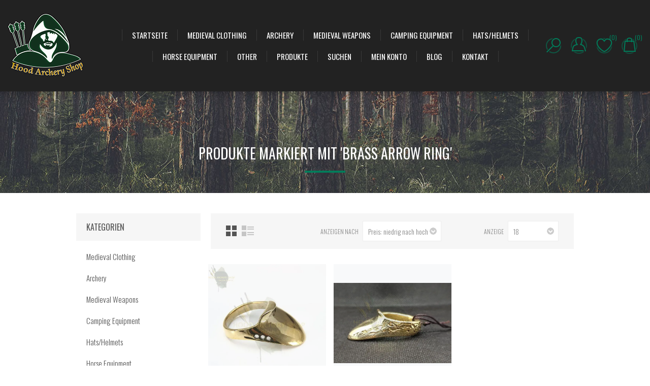

--- FILE ---
content_type: text/html; charset=utf-8
request_url: https://hoodarcheryshop.com/de/brass-arrow-ring
body_size: 10158
content:
<!DOCTYPE html><html lang="de" dir="ltr" class="html-product-tag-page"><head><title>Archery Shop Traditional Horseback Archery Turkish Bow Leather Armor Halloween Costume:Produkte markiert mit &#x27;brass arrow ring&#x27;</title><meta charset="UTF-8"><meta name="description" content="It's archery thumb ring maded with brass material. Durable and fantastic archery thumbring"><meta name="keywords" content="turkish bow,ottoman bow,halloween,halloween costume,medieval weapons,archery,bow,recuve bow,long bow,cosplay costume,game of thrones,vikings,dirilis ertugrul,medieval arrow,target archery,bow and arrow,longbow,quiver,arrows,horse bow,medieval archery,wooden arrow,leather armor,warrior belt"><meta name="generator" content="nopCommerce"><meta name="viewport" content="width=device-width, initial-scale=1.0, minimum-scale=1.0, maximum-scale=2.0"><link href='https://fonts.googleapis.com/css?family=Raleway:500&amp;display=swap' rel='stylesheet'><link href="https://fonts.googleapis.com/css?family=Montserrat:400,700&amp;display=swap" rel="stylesheet"><link href="https://fonts.googleapis.com/css?family=Oswald:400,300,700&amp;subset=latin,latin-ext&amp;display=swap" rel="stylesheet"><meta name="facebook-domain-verification" content="b93391gp11wrved5syvtacak7845nl"><meta name="p:domain_verify" content="e19e2a7c5aca410f7855c5901ff30e7a"><meta name="google-site-verification" content="I2YnbpQ1v9a4k1B0XV-zUy9sZSurpNg3lPlQ34f13Lw"><meta name="abuseipdb-verification" content="J9pL2YjF"><link rel="stylesheet" href="/css/ap2x5itoykc0ilwk3xg2gw.styles.css?v=4t7oqnRest05EPptHSbr2LvFmcY"><link rel="alternate" hreflang="x-default" href="https://hoodarcheryshop.com/en/brass-arrow-ring"><link rel="alternate" hreflang="en-US" href="https://hoodarcheryshop.com/en/brass-arrow-ring"><link rel="alternate" hreflang="tr-TR" href="https://hoodarcheryshop.com/tr/brass-arrow-ring"><link rel="alternate" hreflang="en-GB" href="https://hoodarcheryshop.com/gb/brass-arrow-ring"><link rel="alternate" hreflang="en-CA" href="https://hoodarcheryshop.com/ca/brass-arrow-ring"><link rel="alternate" hreflang="en-ZA" href="https://hoodarcheryshop.com/za/brass-arrow-ring"><link rel="alternate" hreflang="en-AU" href="https://hoodarcheryshop.com/au/brass-arrow-ring"><link rel="alternate" hreflang="fr-FR" href="https://hoodarcheryshop.com/fr/brass-arrow-ring"><link rel="alternate" hreflang="it-IT" href="https://hoodarcheryshop.com/it/brass-arrow-ring"><link rel="alternate" hreflang="es-ES" href="https://hoodarcheryshop.com/es/brass-arrow-ring"><link rel="alternate" hreflang="da-DK" href="https://hoodarcheryshop.com/dk/brass-arrow-ring"><link rel="alternate" hreflang="sv-SE" href="https://hoodarcheryshop.com/se/brass-arrow-ring"><link rel="alternate" hreflang="nl-NL" href="https://hoodarcheryshop.com/nl/brass-arrow-ring"><link rel="alternate" hreflang="hu-HU" href="https://hoodarcheryshop.com/hu/brass-arrow-ring"><link rel="alternate" hreflang="nn-NO" href="https://hoodarcheryshop.com/no/brass-arrow-ring"><link rel="alternate" hreflang="pl-PL" href="https://hoodarcheryshop.com/pl/brass-arrow-ring"><link rel="alternate" hreflang="pt-PT" href="https://hoodarcheryshop.com/pt/brass-arrow-ring"><link rel="alternate" hreflang="ro-RO" href="https://hoodarcheryshop.com/ro/brass-arrow-ring"><link rel="alternate" hreflang="el-GR" href="https://hoodarcheryshop.com/gr/brass-arrow-ring"><link rel="alternate" hreflang="ms-MY" href="https://hoodarcheryshop.com/my/brass-arrow-ring"><link rel="alternate" hreflang="ja-JP" href="https://hoodarcheryshop.com/jp/brass-arrow-ring"><link rel="alternate" hreflang="ru-RU" href="https://hoodarcheryshop.com/ru/brass-arrow-ring"><link rel="alternate" hreflang="ur-PK" href="https://hoodarcheryshop.com/ur/brass-arrow-ring"><link rel="alternate" hreflang="ar-001" href="https://hoodarcheryshop.com/ar/brass-arrow-ring"><script async src="https://www.googletagmanager.com/gtag/js?id=AW-1065076736"></script><script>function gtag(){dataLayer.push(arguments)}window.dataLayer=window.dataLayer||[];gtag("js",new Date);gtag("config","AW-1065076736")</script><script>window.dataLayer=window.dataLayer||[];dataLayer.push({})</script><script>(function(n,t,i,r,u){n[r]=n[r]||[];n[r].push({"gtm.start":(new Date).getTime(),event:"gtm.js"});var e=t.getElementsByTagName(i)[0],f=t.createElement(i),o=r!="dataLayer"?"&l="+r:"";f.async=!0;f.src="https://www.googletagmanager.com/gtm.js?id="+u+o;e.parentNode.insertBefore(f,e)})(window,document,"script","dataLayer","GTM-P56KRC6")</script><div class="page_type_gtm" style="display:none" data-page-type="ProductTag"></div><script>!function(n,t,i,r,u,f,e){n.fbq||(u=n.fbq=function(){u.callMethod?u.callMethod.apply(u,arguments):u.queue.push(arguments)},n._fbq||(n._fbq=u),u.push=u,u.loaded=!0,u.version="2.0",u.agent="plnopcommerce",u.queue=[],f=t.createElement(i),f.async=!0,f.src=r,e=t.getElementsByTagName(i)[0],e.parentNode.insertBefore(f,e))}(window,document,"script","https://connect.facebook.net/en_US/fbevents.js");fbq("init","2607758829249348",{external_id:"05b1c9ba-94ea-4d74-bf56-e14b6e3754ad"});fbq("track","PageView")</script><script async src="https://www.googletagmanager.com/gtag/js?id=AW-1065076736"></script><script>function gtag(){dataLayer.push(arguments)}window.dataLayer=window.dataLayer||[];gtag("js",new Date);gtag("config","AW-1065076736")</script><link rel="canonical" href="https://hoodarcheryshop.com/de/brass-arrow-ring"><link rel="apple-touch-icon" sizes="180x180" href="/icons/icons_0/apple-touch-icon.png"><link rel="icon" type="image/png" sizes="32x32" href="/icons/icons_0/favicon-32x32.png"><link rel="icon" type="image/png" sizes="16x16" href="/icons/icons_0/favicon-16x16.png"><link rel="manifest" href="/icons/icons_0/site.webmanifest"><link rel="mask-icon" href="/icons/icons_0/safari-pinned-tab.svg" color="#5bbad5"><link rel="shortcut icon" href="/icons/icons_0/favicon.ico"><meta name="msapplication-TileColor" content="#da532c"><meta name="msapplication-config" content="/icons/icons_0/browserconfig.xml"><meta name="theme-color" content="#ffffff"><body class="products-by-tag-page-body earth-theme variant-1"><input name="__RequestVerificationToken" type="hidden" value="CfDJ8MOlmRzjov1FtF8MTVFXXgcwQwYmqfQbPBbjGGLMjbqP8FTdygaclY4lVAZ5ImZoUE7zvG3S4NIUI12ApZDsJ7ZYZHWf3Qw1ynAy6jWsJ9T0PaEItGzEjObpeegGMpqcaneypmkFSE7dytfbYkRaBC8"><div class="master-loading-overlay"></div><style>.master-wrapper-page{display:flex;flex-direction:column;min-height:100vh}.master-header-wrapper{flex-shrink:0}.master-wrapper-content{flex:1 0 auto}.overlayOffCanvas{position:fixed;top:0;left:0;width:100%;height:100%;background:rgba(0,0,0,.5);z-index:1040;opacity:0;visibility:hidden;transition:opacity .3s ease-in-out}.overlayOffCanvas.show{opacity:1;visibility:visible}.master-wrapper-page{opacity:0;transition:opacity .3s ease-in-out}.master-wrapper-page.loaded{opacity:1}</style><noscript><iframe src="https://www.googletagmanager.com/ns.html?id=GTM-P56KRC6" height="0" width="0" style="display:none;visibility:hidden"></iframe></noscript><div class="page_type_gtm" style="display:none" data-page-type="ProductTag"></div><div class="ajax-loading-block-window" style="display:none"></div><div id="dialog-notifications-success" role="status" aria-live="polite" aria-atomic="true" title="Benachrichtigung" style="display:none"></div><div id="dialog-notifications-error" role="alert" aria-live="assertive" aria-atomic="true" title="Fehler" style="display:none"></div><div id="dialog-notifications-warning" role="alert" aria-live="assertive" aria-atomic="true" title="Warnung" style="display:none"></div><div id="bar-notification" class="bar-notification-container" role="status" aria-live="polite" aria-atomic="true" data-close="Schließen"></div><div class="master-wrapper-page"><div class="master-header-wrapper"><div class="desktop-nav-wrapper"><div class="header"><div class="header-logo"><a href="/de" class="logo"> <img alt="Hood Archery Shop Archery Supplies Halloween Costume Cosplay" title="Hood Archery Shop Archery Supplies Halloween Costume Cosplay" src="https://hoodarcheryshop.com/images/thumbs/0003421_logo.webp"></a></div><div class="search-box store-search-box"><form method="get" id="small-search-box-form" action="/de/search"><input type="text" class="search-box-text" id="small-searchterms" autocomplete="off" name="q" placeholder="Shop durchsuchen" aria-label="Shop durchsuchen"> <button type="submit" class="button-1 search-box-button">Suchen</button></form><span class="close">&nbsp;</span></div><div class="header-options"><div class="header-selectors-wrapper"><div class="currency-selector"><select id="customerCurrency" name="customerCurrency" onchange="setLocation(this.value)" aria-label="Währungsselektor"><option value="https://hoodarcheryshop.com/de/changecurrency/1?returnUrl=%2Fde%2Fbrass-arrow-ring">US Dollar<option selected value="https://hoodarcheryshop.com/de/changecurrency/6?returnUrl=%2Fde%2Fbrass-arrow-ring">Euro<option value="https://hoodarcheryshop.com/de/changecurrency/3?returnUrl=%2Fde%2Fbrass-arrow-ring">British Pound<option value="https://hoodarcheryshop.com/de/changecurrency/12?returnUrl=%2Fde%2Fbrass-arrow-ring">Turkish Lira<option value="https://hoodarcheryshop.com/de/changecurrency/2?returnUrl=%2Fde%2Fbrass-arrow-ring">Australian Dollar<option value="https://hoodarcheryshop.com/de/changecurrency/4?returnUrl=%2Fde%2Fbrass-arrow-ring">Canadian Dollar<option value="https://hoodarcheryshop.com/de/changecurrency/13?returnUrl=%2Fde%2Fbrass-arrow-ring">Malaysian Ringgit<option value="https://hoodarcheryshop.com/de/changecurrency/14?returnUrl=%2Fde%2Fbrass-arrow-ring">South African Rand<option value="https://hoodarcheryshop.com/de/changecurrency/17?returnUrl=%2Fde%2Fbrass-arrow-ring">Norwegian Krone<option value="https://hoodarcheryshop.com/de/changecurrency/18?returnUrl=%2Fde%2Fbrass-arrow-ring"> Polish z&#x142;oty<option value="https://hoodarcheryshop.com/de/changecurrency/15?returnUrl=%2Fde%2Fbrass-arrow-ring">Pakistani Rupee<option value="https://hoodarcheryshop.com/de/changecurrency/16?returnUrl=%2Fde%2Fbrass-arrow-ring">Danish Krone<option value="https://hoodarcheryshop.com/de/changecurrency/20?returnUrl=%2Fde%2Fbrass-arrow-ring">Saudi Arabian Riyal</select></div><div class="language-selector"><select id="customerlanguage" name="customerlanguage" onchange="setLocation(this.value)" aria-label="Sprachauswahl"><option value="https://hoodarcheryshop.com/de/changelanguage/1?returnUrl=%2Fde%2Fbrass-arrow-ring">English<option value="https://hoodarcheryshop.com/de/changelanguage/2?returnUrl=%2Fde%2Fbrass-arrow-ring">Turkish<option value="https://hoodarcheryshop.com/de/changelanguage/6?returnUrl=%2Fde%2Fbrass-arrow-ring">English(UK)<option value="https://hoodarcheryshop.com/de/changelanguage/4?returnUrl=%2Fde%2Fbrass-arrow-ring">English(Canada)<option value="https://hoodarcheryshop.com/de/changelanguage/3?returnUrl=%2Fde%2Fbrass-arrow-ring">South Africa(English)<option value="https://hoodarcheryshop.com/de/changelanguage/7?returnUrl=%2Fde%2Fbrass-arrow-ring">English(AU)<option value="https://hoodarcheryshop.com/de/changelanguage/10?returnUrl=%2Fde%2Fbrass-arrow-ring">French<option selected value="https://hoodarcheryshop.com/de/changelanguage/9?returnUrl=%2Fde%2Fbrass-arrow-ring">Deutsch<option value="https://hoodarcheryshop.com/de/changelanguage/11?returnUrl=%2Fde%2Fbrass-arrow-ring"> Italiano (Italian) <option value="https://hoodarcheryshop.com/de/changelanguage/19?returnUrl=%2Fde%2Fbrass-arrow-ring">Espa&#xF1;ol (Spanish)<option value="https://hoodarcheryshop.com/de/changelanguage/12?returnUrl=%2Fde%2Fbrass-arrow-ring">Dansk (Danish)<option value="https://hoodarcheryshop.com/de/changelanguage/20?returnUrl=%2Fde%2Fbrass-arrow-ring">Svenska (Swedish)<option value="https://hoodarcheryshop.com/de/changelanguage/13?returnUrl=%2Fde%2Fbrass-arrow-ring">Nederlands (Dutch) <option value="https://hoodarcheryshop.com/de/changelanguage/14?returnUrl=%2Fde%2Fbrass-arrow-ring">Magyar (Hungarian)<option value="https://hoodarcheryshop.com/de/changelanguage/15?returnUrl=%2Fde%2Fbrass-arrow-ring"> Norsk (Norwegian) <option value="https://hoodarcheryshop.com/de/changelanguage/16?returnUrl=%2Fde%2Fbrass-arrow-ring">Polski (Polish)<option value="https://hoodarcheryshop.com/de/changelanguage/17?returnUrl=%2Fde%2Fbrass-arrow-ring">Portugu&#xEA;s (Portuguese)<option value="https://hoodarcheryshop.com/de/changelanguage/18?returnUrl=%2Fde%2Fbrass-arrow-ring">Rom&#xE2;n&#x103; (Romanian)<option value="https://hoodarcheryshop.com/de/changelanguage/21?returnUrl=%2Fde%2Fbrass-arrow-ring">&#x395;&#x3BB;&#x3BB;&#x3B7;&#x3BD;&#x3B9;&#x3BA;&#x3AC; (Greek)<option value="https://hoodarcheryshop.com/de/changelanguage/22?returnUrl=%2Fde%2Fbrass-arrow-ring">Melayu(Malay)<option value="https://hoodarcheryshop.com/de/changelanguage/23?returnUrl=%2Fde%2Fbrass-arrow-ring">&#x65E5;&#x672C;&#x8A9E; (Japanese)<option value="https://hoodarcheryshop.com/de/changelanguage/25?returnUrl=%2Fde%2Fbrass-arrow-ring">&#x420;&#x443;&#x441;&#x441;&#x43A;&#x438;&#x439; (Russian)<option value="https://hoodarcheryshop.com/de/changelanguage/5?returnUrl=%2Fde%2Fbrass-arrow-ring"> &#x627;&#x631;&#x62F;&#x648; (Urdu Pakistan) <option value="https://hoodarcheryshop.com/de/changelanguage/24?returnUrl=%2Fde%2Fbrass-arrow-ring">&#x639;&#x631;&#x628;&#x64A; (Arabic)</select></div></div><div class="header-links-wrapper"><div class="header-links"><ul><li id="registerlink"><a href="/de/register?returnUrl=%2Fde%2Fbrass-arrow-ring" class="ico-register">Registrierung</a><li id="loginlink"><a href="/de/login?returnUrl=%2Fde%2Fbrass-arrow-ring" class="ico-login">Anmelden</a><li id="wishlistlink"><a href="/de/wishlist" class="ico-wishlist"> <span class="wishlist-label">Wunschliste</span> <span class="wishlist-qty">(0)</span> </a><li id="topcartlink"><a href="/de/cart" class="ico-cart"> <span class="cart-label">Warenkorb</span> <span class="cart-qty">(0)</span> </a></ul></div></div></div><div id="flyout-cart" class="flyout-cart"><div class="mini-shopping-cart"><div class="count">Sie haben keine Artikel im Warenkorb.</div></div></div></div><div class="header-menu"><div class="close-menu"><span>Close</span></div><input type="hidden" value="false" id="isRtlEnabled"><ul class="top-menu"><li><a href="/de">Startseite</a><li><a class="with-subcategories" href="/de/medieval-clothing-2">Medieval Clothing</a><div class="plus-button"></div><div class="sublist-wrap"><ul class="sublist"><li class="back-button"><span>Back</span><li><a href="/de/medieval-boots">Medieval Boots</a></ul></div><li><a href="/de/archery-2">Archery</a><li><a href="/de/medieval-weapons">Medieval Weapons</a><li><a href="/de/camping-equipment">Camping Equipment</a><li><a href="/de/hats-helmets">Hats/Helmets</a><li><a href="/de/horse-equipment">Horse Equipment</a><li><a href="/de/other-3">Other</a><li><a href="/de/newproducts">Produkte</a><li><a href="/de/search">Suchen</a><li><a href="/de/customer/info">Mein Konto</a><li><a href="/de/blog">Blog</a><li><a href="/de/contactus">Kontakt</a></ul></div><div class="responsive-nav-wrapper-parent"><div class="responsive-nav-wrapper"><div class="menu-title"><span>Menu</span></div><div class="search-wrap"><span>Suchen</span></div><div class="personal-button" id="header-links-opener"><span>Personal menu</span></div><div class="wishlist-opener"><a href="/de/wishlist" title="Wunschliste"><small class="wishlist-qty">(0)</small></a></div><div class="shopping-cart-link"><a href="/de/cart" title="Warenkorb"><small class="cart-qty">(0)</small></a></div><div class="filters-button"><span>Filters</span></div></div></div></div></div><div class="overlayOffCanvas"></div><div class="master-wrapper-content" id="main" role="main"><div class="ajaxCartInfo" data-getajaxcartbuttonurl="/de/NopAjaxCart/GetAjaxCartButtonsAjax" data-productpageaddtocartbuttonselector="button.add-to-cart-button" data-productboxaddtocartbuttonselector="button.product-box-add-to-cart-button" data-productboxproductitemelementselector=".product-item" data-usenopnotification="False" data-nopnotificationcartresource="Das Produkt wurde dem &lt;a href='/de/cart'>Warenkorb&lt;/a> zugefügt." data-nopnotificationwishlistresource="Das Produkt wurde der &lt;a href='/de/wishlist'>Wunschliste&lt;/a> zugefügt." data-enableonproductpage="True" data-enableoncatalogpages="True" data-minishoppingcartquatityformattingresource="({0})" data-miniwishlistquatityformattingresource="({0})" data-addtowishlistbuttonselector="button.add-to-wishlist-button"></div><input id="addProductVariantToCartUrl" name="addProductVariantToCartUrl" type="hidden" value="/de/AddProductFromProductDetailsPageToCartAjax"> <input id="addProductToCartUrl" name="addProductToCartUrl" type="hidden" value="/de/AddProductToCartAjax"> <input id="miniShoppingCartUrl" name="miniShoppingCartUrl" type="hidden" value="/de/MiniShoppingCart"> <input id="flyoutShoppingCartUrl" name="flyoutShoppingCartUrl" type="hidden" value="/de/NopAjaxCartFlyoutShoppingCart"> <input id="checkProductAttributesUrl" name="checkProductAttributesUrl" type="hidden" value="/de/CheckIfProductOrItsAssociatedProductsHasAttributes"> <input id="getMiniProductDetailsViewUrl" name="getMiniProductDetailsViewUrl" type="hidden" value="/de/GetMiniProductDetailsView"> <input id="flyoutShoppingCartPanelSelector" name="flyoutShoppingCartPanelSelector" type="hidden" value="#flyout-cart"> <input id="shoppingCartMenuLinkSelector" name="shoppingCartMenuLinkSelector" type="hidden" value=".shopping-cart-link .cart-qty"> <input id="wishlistMenuLinkSelector" name="wishlistMenuLinkSelector" type="hidden" value=".wishlist-qty"><div id="product-ribbon-info" data-productid="0" data-productboxselector=".product-item" data-productboxpicturecontainerselector=".picture" data-productpagepicturesparentcontainerselector=".product-essential" data-productpagebugpicturecontainerselector=".picture" data-retrieveproductribbonsurl="/de/RetrieveProductRibbons"></div><div class="quickViewData" data-productselector=".product-item" data-productselectorchild=".buttons" data-retrievequickviewurl="/de/quickviewdata" data-quickviewbuttontext="Quick View" data-quickviewbuttontitle="Quick View" data-isquickviewpopupdraggable="True" data-enablequickviewpopupoverlay="True" data-accordionpanelsheightstyle="content" data-getquickviewbuttonroute="/de/getquickviewbutton"></div><div class="master-column-wrapper"><div class="center-2"><div class="page product-tag-page"><div class="page-title"><h1>Produkte markiert mit &#x27;brass arrow ring&#x27;</h1></div><div class="page-body"><div class="product-selectors"><div class="product-viewmode"><span>Anzeige</span> <a class="viewmode-icon grid selected" data-viewmode="grid" title="Tabelle" tabindex="0" aria-role="button" href="#">Tabelle</a> <a class="viewmode-icon list" data-viewmode="list" title="Listenansicht" tabindex="0" aria-role="button" href="#">Listenansicht</a></div><div class="product-sorting"><span>Anzeigen nach</span> <select aria-label="Produktsortierung wählen" id="products-orderby" name="products-orderby"><option selected value="10">Preis: niedrig nach hoch<option value="11">Preis: hoch nach niedrig<option value="5">Name: A bis Z<option value="6">Name: Z bis A<option value="0">Position<option value="15">Erstellt am</select></div><div class="product-page-size"><span>Anzeige</span> <select aria-label="Anzahl der Produkte pro Seite wählen" id="products-pagesize" name="products-pagesize"><option selected value="18">18<option value="24">24<option value="36">36</select> <span>pro Seite</span></div></div><div class="products-container"><div class="ajax-products-busy"></div><div class="products-wrapper"><div class="product-grid"><div class="item-grid"><div class="item-box"><style>.product-item .picture{position:relative;padding-bottom:100%;background-color:#f8f9fa}.product-item .picture>a{position:absolute;top:0;left:0;width:100%;height:100%;display:flex;align-items:center;justify-content:center}.product-item .picture img{max-width:100%;max-height:100%;width:auto;height:auto;object-fit:contain}.swiper{width:100%;height:100%;position:absolute!important;top:0;left:0}.swiper-slide{display:flex!important;align-items:center;justify-content:center}</style><div class="product-item" data-productid="23"><div class="picture"><a href="/de/bogenschie%C3%9Fen-daumenring-reiner-traditioneller-mittelalterlicher-bogenschie%C3%9Fen-daumenfingerring-messing-handwerk-handgelenk-jagd-ziel-bogenschie%C3%9Fen-daumenring-fingerschutz" title="Zeige Details für Bogenschießen Daumenring Reiner traditioneller mittelalterlicher Bogenschießen Daumenfingerring Messing Handwerk Handgelenk Jagd Ziel Bogenschießen Daumenring Fingerschutz"> <img src="[data-uri]" data-lazyloadsrc="https://hoodarcheryshop.com/images/thumbs/0000162_archery-thumb-ring-pure-traditional-medieval-archery-thumb-finger-ring-brass-crafting-wrist-hunting-_635.jpeg" alt="Bild von Bogenschießen Daumenring Reiner traditioneller mittelalterlicher Bogenschießen Daumenfingerring Messing Handwerk Handgelenk Jagd Ziel Bogenschießen Daumenring Fingerschutz" title="Zeige Details für Bogenschießen Daumenring Reiner traditioneller mittelalterlicher Bogenschießen Daumenfingerring Messing Handwerk Handgelenk Jagd Ziel Bogenschießen Daumenring Fingerschutz" loading="lazy" decoding="async" class="picture-img" width="300" height="300"> </a><div class="buttons desktop"><button type="button" class="button-2 product-box-add-to-cart-button" onclick="return AjaxCart.addproducttocart_catalog(&#34;/addproducttocart/catalog/23/1/1&#34;),!1"><span>Kaufen</span></button> <button type="button" class="button-2 add-to-wishlist-button" onclick="return AjaxCart.addproducttocart_catalog(&#34;/addproducttocart/catalog/23/2/1&#34;),!1"><span>Wishlist</span></button> <button type="button" class="button-2 add-to-compare-list-button" onclick="return AjaxCart.addproducttocomparelist(&#34;/compareproducts/add/23&#34;),!1"><span>Compare product</span></button></div></div><div class="details"><h2 class="product-title"><a href="/de/bogenschie%C3%9Fen-daumenring-reiner-traditioneller-mittelalterlicher-bogenschie%C3%9Fen-daumenfingerring-messing-handwerk-handgelenk-jagd-ziel-bogenschie%C3%9Fen-daumenring-fingerschutz">Bogenschie&#xDF;en Daumenring Reiner traditioneller mittelalterlicher Bogenschie&#xDF;en Daumenfingerring Messing Handwerk Handgelenk Jagd Ziel Bogenschie&#xDF;en Daumenring Fingerschutz</a></h2><div class="sku">HoodRing2</div><div class="product-rating-box" title="0 Bewertung(en)"><div class="rating"><div style="width:0%"></div></div></div><div class="description" data-short-description="none"><p>Was ist ein Daumenring für Bogenschützen?<p>Ein Daumenring ist ein Ausrüstungsgegenstand, der den Daumen beim Bogenschießen schützen soll. Dieser Ring wurde oft aus Leder, Stein, Tierhorn, Holz, Elfenbein, Metall oder Glas und jetzt sogar aus Kunststoff hergestellt. Ein Daumenring passt über das Ende des Daumens und kommt am äußeren Rand des Außengelenks zum Liegen. Ein flacher Bereich erstreckt sich vom Ring, um das Daumenpolster vor der Bogensehne zu schützen.</div><div class="add-info"><div class="prices"><span class="price actual-price">&#x20AC;35,45</span></div><div class="buttons mobile"><button type="button" class="button-2 product-box-add-to-cart-button" onclick="return AjaxCart.addproducttocart_catalog(&#34;/addproducttocart/catalog/23/1/1&#34;),!1"><span>Kaufen</span></button> <button type="button" title="Zur Wunschliste zugefügt" class="button-2 add-to-wishlist-button" onclick="return AjaxCart.addproducttocart_catalog(&#34;/addproducttocart/catalog/23/2/1&#34;),!1"><span>Zur Wunschliste zugefügt</span></button> <button type="button" title="Vergleichen" class="button-2 add-to-compare-list-button" onclick="return AjaxCart.addproducttocomparelist(&#34;/compareproducts/add/23&#34;),!1"><span>Vergleichen</span></button></div></div></div></div></div><div class="item-box"><style>.product-item .picture{position:relative;padding-bottom:100%;background-color:#f8f9fa}.product-item .picture>a{position:absolute;top:0;left:0;width:100%;height:100%;display:flex;align-items:center;justify-content:center}.product-item .picture img{max-width:100%;max-height:100%;width:auto;height:auto;object-fit:contain}.swiper{width:100%;height:100%;position:absolute!important;top:0;left:0}.swiper-slide{display:flex!important;align-items:center;justify-content:center}</style><div class="product-item" data-productid="24"><div class="picture"><a href="/de/bogenschie%C3%9Fen-daumenring-traditionell-mittelalter-bogenschie%C3%9Fen-daumen-fingerring-messing-basteln-handgelenk-jagd-ziel-bogenschie%C3%9Fen-daumenring-fingerschutz" title="Zeige Details für Bogenschießen Daumenring Traditionell Mittelalter Bogenschießen Daumen Fingerring Messing Basteln Handgelenk Jagd Ziel Bogenschießen Daumenring Fingerschutz"> <img src="[data-uri]" data-lazyloadsrc="https://hoodarcheryshop.com/images/thumbs/0000168_archery-thumb-ring-traditional-medieval-archery-thumb-finger-ring-brass-crafting-wrist-hunting-targe_635.jpeg" alt="Bild von Bogenschießen Daumenring Traditionell Mittelalter Bogenschießen Daumen Fingerring Messing Basteln Handgelenk Jagd Ziel Bogenschießen Daumenring Fingerschutz" title="Zeige Details für Bogenschießen Daumenring Traditionell Mittelalter Bogenschießen Daumen Fingerring Messing Basteln Handgelenk Jagd Ziel Bogenschießen Daumenring Fingerschutz" loading="lazy" decoding="async" class="picture-img" width="300" height="300"> </a><div class="buttons desktop"><button type="button" class="button-2 product-box-add-to-cart-button" onclick="return AjaxCart.addproducttocart_catalog(&#34;/addproducttocart/catalog/24/1/1&#34;),!1"><span>Kaufen</span></button> <button type="button" class="button-2 add-to-wishlist-button" onclick="return AjaxCart.addproducttocart_catalog(&#34;/addproducttocart/catalog/24/2/1&#34;),!1"><span>Wishlist</span></button> <button type="button" class="button-2 add-to-compare-list-button" onclick="return AjaxCart.addproducttocomparelist(&#34;/compareproducts/add/24&#34;),!1"><span>Compare product</span></button></div></div><div class="details"><h2 class="product-title"><a href="/de/bogenschie%C3%9Fen-daumenring-traditionell-mittelalter-bogenschie%C3%9Fen-daumen-fingerring-messing-basteln-handgelenk-jagd-ziel-bogenschie%C3%9Fen-daumenring-fingerschutz">Bogenschie&#xDF;en Daumenring Traditionell Mittelalter Bogenschie&#xDF;en Daumen Fingerring Messing Basteln Handgelenk Jagd Ziel Bogenschie&#xDF;en Daumenring Fingerschutz</a></h2><div class="sku">HoodRing3</div><div class="product-rating-box" title="1 Bewertung(en)"><div class="rating"><div style="width:100%"></div></div></div><div class="description" data-short-description="none"><p>Was ist ein Daumenring für Bogenschützen?<p>Ein Daumenring ist ein Ausrüstungsgegenstand, der den Daumen beim Bogenschießen schützen soll. Dieser Ring wurde oft aus Leder, Stein, Tierhorn, Holz, Elfenbein, Metall oder Glas und jetzt sogar aus Kunststoff hergestellt. Ein Daumenring passt über das Ende des Daumens und kommt am äußeren Rand des Außengelenks zum Liegen. Ein flacher Bereich erstreckt sich vom Ring, um das Daumenpolster vor der Bogensehne zu schützen.</div><div class="add-info"><div class="prices"><span class="price actual-price">&#x20AC;43,89</span></div><div class="buttons mobile"><button type="button" class="button-2 product-box-add-to-cart-button" onclick="return AjaxCart.addproducttocart_catalog(&#34;/addproducttocart/catalog/24/1/1&#34;),!1"><span>Kaufen</span></button> <button type="button" title="Zur Wunschliste zugefügt" class="button-2 add-to-wishlist-button" onclick="return AjaxCart.addproducttocart_catalog(&#34;/addproducttocart/catalog/24/2/1&#34;),!1"><span>Zur Wunschliste zugefügt</span></button> <button type="button" title="Vergleichen" class="button-2 add-to-compare-list-button" onclick="return AjaxCart.addproducttocomparelist(&#34;/compareproducts/add/24&#34;),!1"><span>Vergleichen</span></button></div></div></div></div></div></div></div></div></div></div></div></div><div class="side-2"><div class="block block-category-navigation"><div class="title"><strong>Kategorien</strong></div><div class="listbox"><ul class="list"><li class="inactive"><a href="/de/medieval-clothing-2">Medieval Clothing </a><li class="inactive"><a href="/de/archery-2">Archery </a><li class="inactive"><a href="/de/medieval-weapons">Medieval Weapons </a><li class="inactive"><a href="/de/camping-equipment">Camping Equipment </a><li class="inactive"><a href="/de/hats-helmets">Hats/Helmets </a><li class="inactive"><a href="/de/horse-equipment">Horse Equipment </a><li class="inactive"><a href="/de/other-3">Other </a></ul></div></div><div class="block block-manufacturer-navigation"><div class="title"><strong>Hersteller</strong></div><div class="listbox"><ul class="list"><li class="inactive"><a href="/de/hood-archery-shop">Hood Archery Shop</a></ul></div></div><div class="block block-popular-tags"><div class="title"><strong>Beliebte Begriffe</strong></div><div class="listbox"><div class="tags"><ul><li><a href="/de/archery-arrow" style="font-size:80%">archery arrow</a><li><a href="/de/bow-and-arrow" style="font-size:120%">bow and arrow</a><li><a href="/de/horseback-archery" style="font-size:90%">horseback archery</a><li><a href="/de/larp-arrow" style="font-size:85%">larp arrow</a><li><a href="/de/medieval-archery" style="font-size:120%">medieval archery</a><li><a href="/de/medieval-arrow" style="font-size:120%">medieval arrow</a><li><a href="/de/medieval-bow-and-arrow" style="font-size:90%">medieval bow and arrow</a><li><a href="/de/mounted-archery" style="font-size:90%">mounted archery</a><li><a href="/de/paint-archery-arrow" style="font-size:85%">paint archery arrow</a><li><a href="/de/painted-arrow" style="font-size:80%">painted arrow</a><li><a href="/de/primitive-archery" style="font-size:85%">primitive archery</a><li><a href="/de/recurve-bow" style="font-size:90%">recurve bow</a><li><a href="/de/target-archery" style="font-size:85%">target archery</a><li><a href="/de/traditional-archery" style="font-size:120%">traditional archery</a><li><a href="/de/turkish-horse-bow" style="font-size:85%">turkish horse bow</a><li><a href="/de/wooden-archery-arrow" style="font-size:85%">wooden archery arrow</a><li><a href="/de/wooden-arrow" style="font-size:120%">wooden arrow</a><li><a href="/de/wooden-arrow-decor" style="font-size:80%">wooden arrow decor</a></ul></div><div class="view-all"><a href="/de/producttag/all"><span>Alle anzeigen</span></a></div></div></div></div></div></div><div class="footer-wrapper"><div class="footer"><div class="footer-upper"></div><div class="footer-middle"><div class="center"><div class="social-sharing"><div class="title"><strong>Follow us</strong></div><ul><li><a target="_blank" class="facebook" href="https://www.facebook.com/HoodArchery/" rel="noopener noreferrer" aria-label="Facebook"></a><li><a target="_blank" class="youtube" href="https://www.youtube.com/channel/UCch_uO9AyuDygJqqasmS4Rw" rel="noopener noreferrer" aria-label="YouTube"></a><li><a class="rss" href="/news/rss/9" aria-label="RSS"></a></ul></div><div class="footer-block footer-block-left"><div class="title"><strong>Hilfe & Service</strong></div><ul class="list"><li><a href="/de/contracts">Contracts</a><li><a href="/de/shipping-returns">Shipping &amp; returns</a><li><a href="/de/privacy-notice">Privacy notice</a><li><a href="/de/conditions-of-use">Conditions of Use</a><li><a href="/de/about-us">About us</a></ul></div><div class="footer-block footer-block-right"><div class="title"><strong>Mein Konto</strong></div><ul class="list"><li><a href="/de/customer/info">Mein Konto</a><li><a href="/de/customer/addresses">Adressen</a><li><a href="/de/order/history">Aufträge</a><li><a href="/de/wishlist">Wunschliste</a></ul></div></div></div><div class="footer-lower"><p class="footer-text footer-powered-by">Powered by <a href="https://www.nopcommerce.com/" target="_blank" rel="nofollow">nopCommerce</a><p class="footer-text footer-disclaimer">Copyright &copy; 2026 Hood Archery Shop Archery Supplies Halloween Costume Cosplay. Alle Rechte vorbehalten.</div></div></div></div><div class="scroll-back-button" id="goToTop"></div><script src="/js/ems7cpngdt03b73hchuq4a.scripts.js?v=0Y6GF5CG7FSEQkZTS-WD9vvcvnU"></script><script src="/lib_npm/filepond/filepond.min.js?v=AfJDTwfoOUAcgwtRxEw9IgBX5oA"></script><script src="/lib_npm/filepond-plugin-file-validate-type/filepond-plugin-file-validate-type.min.js?v=Fx8uPwnoRA8biyHcUWEUsS7hu-Q"></script><script src="/lib_npm/filepond-plugin-get-file/filepond-plugin-get-file.min.js?v=sLs_alpz6te4KWjvNQq7P260e8U"></script><script>$(function(){var n=$("[data-viewmode]");n.on("click",function(){return $(this).hasClass("selected")||(n.toggleClass("selected"),CatalogProducts.getProducts()),!1});$(CatalogProducts).on("before",function(n){var t=$("[data-viewmode].selected");t&&n.payload.urlBuilder.addParameter("viewmode",t.data("viewmode"))})})</script><script>$(function(){var n=$("#products-orderby");n.on("change",function(){CatalogProducts.getProducts()});$(CatalogProducts).on("before",function(t){t.payload.urlBuilder.addParameter("orderby",n.val())})})</script><script>$(function(){var n=$("#products-pagesize");n.on("change",function(){CatalogProducts.getProducts()});$(CatalogProducts).on("before",function(t){t.payload.urlBuilder.addParameter("pagesize",n.val())})})</script><script>function addPagerHandlers(){$("[data-page]").on("click",function(n){return n.preventDefault(),CatalogProducts.getProducts($(this).data("page")),!1})}$(function(){CatalogProducts.init({ajax:!0,browserPath:"/de/brass-arrow-ring",fetchUrl:"/tag/products?tagId=96"});addPagerHandlers();$(CatalogProducts).on("loaded",function(){addPagerHandlers()})})</script><script>$("#small-search-box-form").on("submit",function(n){if(n.preventDefault(),$("#small-searchterms").val()==""){alert("Suchbegriffe eingeben");$("#small-searchterms").focus();return}var t=document.getElementById("small-search-box-form"),i=new FormData(t);window.location.href=`/de/search?${new URLSearchParams(i).toString()}`})</script><script></script><script>(function(n,t){n(document).ready(function(){t.prepareTopMenu()})})(jQuery,sevenSpikesCore)</script><script>document.addEventListener("DOMContentLoaded",function(){document.querySelector(".master-wrapper-page").classList.add("loaded")});document.addEventListener("DOMContentLoaded",function(){var n=document.querySelector(".overlayOffCanvas");n&&n.addEventListener("click",function(){document.body.classList.remove("menu-open");n.classList.remove("show")})})</script><script>!function(n){var i,t,r;window.pintrk||(window.pintrk=function(){window.pintrk.queue.push(Array.prototype.slice.call(arguments))},i=window.pintrk,i.queue=[],i.version="3.0",t=document.createElement("script"),t.async=!0,t.src=n,r=document.getElementsByTagName("script")[0],r.parentNode.insertBefore(t,r))}("https://s.pinimg.com/ct/core.js");pintrk("load","2613028743510",{em:"<user_email_address>"});pintrk("page")</script><noscript><img height="1" width="1" style="display:none" alt="" src="https://ct.pinterest.com/v3/?event=init&amp;tid=2613028743510&amp;pd[em]=&lt;hashed_email_address>&amp;noscript=1"></noscript><script src="https://cdn.ywxi.net/js/2.js" async></script><script>var Tawk_API=Tawk_API||{},Tawk_LoadStart=new Date;(function(){var n=document.createElement("script"),t=document.getElementsByTagName("script")[0];n.async=!0;n.src="https://embed.tawk.to/5d69a40f77aa790be331ab24/default";n.charset="UTF-8";n.setAttribute("crossorigin","*");t.parentNode.insertBefore(n,t)})()</script>

--- FILE ---
content_type: text/html; charset=utf-8
request_url: https://hoodarcheryshop.com/de/NopAjaxCart/GetAjaxCartButtonsAjax
body_size: -309
content:


        <div class="ajax-cart-button-wrapper qty-enabled" data-productid="23" data-isproductpage="false">
                        <input type="text" data-quantityproductid="23" class="productQuantityTextBox" value="1" />
                <button type="button" class="button-2 product-box-add-to-cart-button nopAjaxCartProductListAddToCartButton" data-productid="23"><span>Kaufen</span></button>
                      

        </div>
        <div class="ajax-cart-button-wrapper qty-enabled" data-productid="23" data-isproductpage="false">
                        <input type="text" data-quantityproductid="23" class="productQuantityTextBox" value="1" />
                <button type="button" class="button-2 product-box-add-to-cart-button nopAjaxCartProductListAddToCartButton" data-productid="23"><span>Kaufen</span></button>
                      

        </div>
        <div class="ajax-cart-button-wrapper qty-enabled" data-productid="24" data-isproductpage="false">
                        <input type="text" data-quantityproductid="24" class="productQuantityTextBox" value="1" />
                <button type="button" class="button-2 product-box-add-to-cart-button nopAjaxCartProductListAddToCartButton" data-productid="24"><span>Kaufen</span></button>
                      

        </div>
        <div class="ajax-cart-button-wrapper qty-enabled" data-productid="24" data-isproductpage="false">
                        <input type="text" data-quantityproductid="24" class="productQuantityTextBox" value="1" />
                <button type="button" class="button-2 product-box-add-to-cart-button nopAjaxCartProductListAddToCartButton" data-productid="24"><span>Kaufen</span></button>
                      

        </div>


--- FILE ---
content_type: text/html; charset=utf-8
request_url: https://hoodarcheryshop.com/de/getquickviewbutton?_=1767842454004
body_size: -508
content:
<div class="quick-view-button"><a title="Quick View">Quick View</a></div>

--- FILE ---
content_type: text/css; charset=UTF-8
request_url: https://hoodarcheryshop.com/css/ap2x5itoykc0ilwk3xg2gw.styles.css?v=4t7oqnRest05EPptHSbr2LvFmcY
body_size: 44396
content:
/*! perfect-scrollbar - v0.5.8
* http://noraesae.github.com/perfect-scrollbar/
* Copyright (c) 2014 Hyunje Alex Jun; Licensed MIT */
.ps-container.ps-active-x>.ps-scrollbar-x-rail,.ps-container.ps-active-y>.ps-scrollbar-y-rail{display:block}.ps-container>.ps-scrollbar-x-rail{display:none;position:absolute;-webkit-border-radius:4px;-moz-border-radius:4px;-ms-border-radius:4px;border-radius:4px;opacity:0;-ms-filter:"alpha(Opacity=0)";filter:alpha(opacity=0);-webkit-transition:background-color .2s linear,opacity .2s linear;-moz-transition:background-color .2s linear,opacity .2s linear;-o-transition:background-color .2s linear,opacity .2s linear;transition:background-color .2s linear,opacity .2s linear;bottom:3px;height:8px}.ps-container>.ps-scrollbar-x-rail>.ps-scrollbar-x{position:absolute;background-color:#aaa;-webkit-border-radius:4px;-moz-border-radius:4px;-ms-border-radius:4px;border-radius:4px;-webkit-transition:background-color .2s linear;-moz-transition:background-color .2s linear;-o-transition:background-color .2s linear;transition:background-color .2s linear;bottom:0;height:8px}.ps-container>.ps-scrollbar-x-rail.in-scrolling{background-color:#eee;opacity:.9;-ms-filter:"alpha(Opacity=90)";filter:alpha(opacity=90)}.ps-container>.ps-scrollbar-y-rail{display:none;position:absolute;-webkit-border-radius:4px;-moz-border-radius:4px;-ms-border-radius:4px;border-radius:4px;opacity:0;-ms-filter:"alpha(Opacity=0)";filter:alpha(opacity=0);-webkit-transition:background-color .2s linear,opacity .2s linear;-moz-transition:background-color .2s linear,opacity .2s linear;-o-transition:background-color .2s linear,opacity .2s linear;transition:background-color .2s linear,opacity .2s linear;right:3px;width:8px}.ps-container>.ps-scrollbar-y-rail>.ps-scrollbar-y{position:absolute;background-color:#aaa;-webkit-border-radius:4px;-moz-border-radius:4px;-ms-border-radius:4px;border-radius:4px;-webkit-transition:background-color .2s linear;-moz-transition:background-color .2s linear;-o-transition:background-color .2s linear;transition:background-color .2s linear;right:0;width:8px}.ps-container>.ps-scrollbar-y-rail.in-scrolling{background-color:#eee;opacity:.9;-ms-filter:"alpha(Opacity=90)";filter:alpha(opacity=90)}.ps-container:hover>.ps-scrollbar-x-rail,.ps-container:hover>.ps-scrollbar-y-rail{opacity:.6;-ms-filter:"alpha(Opacity=60)";filter:alpha(opacity=60)}.ps-container:hover>.ps-scrollbar-x-rail.in-scrolling,.ps-container:hover>.ps-scrollbar-y-rail.in-scrolling{background-color:#eee;opacity:.9;-ms-filter:"alpha(Opacity=90)";filter:alpha(opacity=90)}.ps-container:hover>.ps-scrollbar-x-rail:hover{background-color:#eee;opacity:.9;-ms-filter:"alpha(Opacity=90)";filter:alpha(opacity=90)}.ps-container:hover>.ps-scrollbar-x-rail:hover>.ps-scrollbar-x{background-color:#999}.ps-container:hover>.ps-scrollbar-y-rail:hover{background-color:#eee;opacity:.9;-ms-filter:"alpha(Opacity=90)";filter:alpha(opacity=90)}.ps-container:hover>.ps-scrollbar-y-rail:hover>.ps-scrollbar-y{background-color:#999}
*{margin:0;outline:0;padding:0;text-decoration:none;box-sizing:border-box}*:before,*:after{box-sizing:border-box}html{margin:0!important;-webkit-text-size-adjust:none}ol,ul{list-style:none}a img{border:0}a:active{outline:0}button::-moz-focus-inner,input[type="button"]::-moz-focus-inner,input[type="submit"]::-moz-focus-inner,input[type="reset"]::-moz-focus-inner,input[type="file"]>input[type="button"]::-moz-focus-inner{margin:0;border:0;padding:0}input[type="button"],input[type="submit"],input[type="reset"],input[type="text"],input[type="password"],input[type="email"],input[type="tel"],textarea,button{border-radius:0}input[type="button"],input[type="submit"],input[type="reset"]{-webkit-appearance:none}input::-moz-placeholder{opacity:1}input:-webkit-autofill{-webkit-box-shadow:inset 0 0 0 1000px #fff}script{display:none!important}body{max-width:100%;background:#fff;overflow-x:hidden;font-style:normal;color:#888}body.air-theme{font-family:'Montserrat',sans-serif;font-size:14px;font-weight:400}body.earth-theme{font-family:'Oswald',sans-serif;font-size:16px;font-weight:300}a{color:inherit;cursor:pointer}img{max-width:100%}a img{opacity:.99}table{width:100%;border-collapse:collapse}input[type="text"],input[type="password"],input[type="email"],input[type="tel"],textarea,select{height:40px;border:1px solid #eee;background-color:#fff;padding:10px;vertical-align:middle;color:#888}.air-theme input[type="text"],.air-theme input[type="password"],.air-theme input[type="email"],.air-theme input[type="tel"],.air-theme textarea,.air-theme select{font-size:12px;font-family:'Montserrat',sans-serif;font-weight:400}.earth-theme input[type="text"],.earth-theme input[type="password"],.earth-theme input[type="email"],.earth-theme input[type="tel"],.earth-theme textarea,.earth-theme select{font-size:14px;font-family:'Oswald',sans-serif;font-weight:300}textarea{min-height:150px;white-space:normal}select{min-width:50px;background:#fff url('../Themes/Element/Content/img/dropdown-arrow-grey.png') right 8px center no-repeat;padding:0 25px 0 10px;-webkit-appearance:none;-moz-appearance:none;appearance:none}select::-ms-expand{display:none}input[type="checkbox"],input[type="radio"],input[type="checkbox"]+*,input[type="radio"]+*{vertical-align:middle}input[type="submit"],input[type="button"],button{border:0;cursor:pointer}.air-theme button,.air-theme .button-1,.air-theme .button-2{font-family:'Montserrat',sans-serif}.earth-theme button,.earth-theme .button-1,.earth-theme .button-2{font-family:'Oswald',sans-serif}label,label+*{vertical-align:middle}.master-wrapper-content{position:relative;z-index:0}.master-column-wrapper{width:94%;margin:auto}.master-column-wrapper:after{content:"";display:block;clear:both}.home-page-body .master-column-wrapper{width:100%}.center-1{margin:0 0 60px}.center-2,.side-2{margin:0 0 60px}.page{min-height:200px;text-align:center}.page-title,.home-page .title,.product-grid .title,.home-page .topic-block-title{margin:50px 0 60px;text-align:center}.product-grid+.product-grid .title{margin-top:0}.page-title h1,.home-page .title strong,.product-grid .title strong,.home-page .topic-block-title h2{display:block;position:relative;color:#333;text-transform:uppercase}.air-theme .page-title h1,.air-theme .home-page .title strong,.air-theme .product-grid .title strong,.air-theme .home-page .topic-block-title h2{font-size:22px;font-weight:700;letter-spacing:2px}.earth-theme .page-title h1,.earth-theme .home-page .title strong,.earth-theme .product-grid .title strong,.earth-theme .home-page .topic-block-title h2{font-size:24px;font-weight:400}.page-title h1:after,.home-page .title strong:after,.product-grid .title strong:after,.home-page .topic-block-title h2:after{content:"";position:absolute;bottom:-18px;left:50%;width:80px;height:4px;margin:0 0 0 -40px}.air-theme .page-title h1:after,.air-theme .home-page .title strong:after,.air-theme .product-grid .title strong:after,.air-theme .home-page .topic-block-title h2:after{background-color:#eda187}.earth-theme .page-title h1:after,.earth-theme .home-page .title strong:after,.earth-theme .product-grid .title strong:after,.earth-theme .home-page .topic-block-title h2:after{background-color:#007c5a}.page:after,.page-title:after,.page-body:after{content:"";display:block;clear:both}.buttons{text-align:center}.required{font-size:14px;color:#ee2e56}.link-rss{display:none;font-size:0!important}.category-description ul,.manufacturer-description ul,.full-description ul,.topic-html-content ul,.topic-page ul,.post-body ul,.custom-tab ul{margin:12px 0;padding:0 0 0 36px;list-style:disc}.category-description ol,.manufacturer-description ol,.full-description ol,.topic-html-content ol,.topic-page ol,.post-body ol,.custom-tab ol{margin:12px 0;padding:0 0 0 36px;list-style:decimal}.category-description p,.manufacturer-description p,.vendor-description p,.full-description p,.topic-html-content p,.topic-page p,.post-body p,.news-body p,.custom-tab p{margin:10px 0;word-wrap:break-word}.master-loading-overlay{position:fixed;top:0;left:0;right:0;bottom:0;z-index:9999;background:#fff url('../Themes/Element/Content/img/loading.gif') center no-repeat;opacity:.95}.overlayOffCanvas{display:none;position:fixed;top:0;left:0;bottom:0;z-index:1030;width:100%;height:100%;background-color:rgba(0,0,0,.7);transition:background-color .5s ease}.scrollYRemove{overflow:hidden!important;-ms-touch-action:none!important;-webkit-overflow-scrolling:touch!important}.ps-container>.ps-scrollbar-y-rail{visibility:hidden!important}.fieldset,.section{position:relative;margin:0 0 40px}.fieldset .title,.section .title{margin:0 0 15px;color:#555;text-transform:uppercase}.fieldset .title strong,.section .title strong{font-weight:400}.form-fields{position:relative}.inputs{position:relative;width:440px;max-width:100%;margin:0 auto 15px;text-align:center;white-space:nowrap;font-size:0}.inputs:after{content:"";display:block;clear:both}.inputs label{display:block;width:100%;margin:0 0 5px;text-align:center}.air-theme .inputs label{font-size:12px}.earth-theme .inputs label{font-size:15px}.inputs input[type="text"],.inputs input[type="password"],.inputs input[type="email"],.inputs input[type="tel"],.inputs select,.inputs textarea{width:100%;vertical-align:middle}.inputs input[type="text"]:focus,.inputs input[type="password"]:focus,.inputs input[type="email"]:focus,.inputs input[type="tel"]:focus,.inputs select:focus,.inputs textarea:focus{border-color:#ddd}.inputs textarea{min-height:200px}.inputs.reversed{margin-bottom:25px}.inputs .required{margin:0 0 0 -8px;border-width:0 8px 8px 0;border-style:dashed solid dashed;vertical-align:top;font-size:0}.air-theme .inputs .required{border-color:transparent #eda187 transparent}.earth-theme .inputs .required{border-color:transparent #007c5a transparent}.air-theme .message-error,.air-theme .field-validation-error,.air-theme .username-not-available-status,.air-theme .poll-vote-error,.password-error,.air-theme .field-validation-valid,.air-theme .username-available-status{display:block;font-size:11px}.earth-theme .message-error,.earth-theme .field-validation-error,.earth-theme .username-not-available-status,.earth-theme .poll-vote-error,.password-error,.earth-theme .field-validation-valid,.earth-theme .username-available-status{display:block;font-size:13px;font-weight:400}.message-error,.field-validation-error,.username-not-available-status,.poll-vote-error,.password-error{color:#ee2e56}.field-validation-valid,.username-available-status,.new-comment .result{color:#11a871}.captcha-box{margin:0 0 25px;text-align:center;line-height:0}.captcha-box>div{display:inline-block}.captcha-box input{height:auto}.fieldset+.buttons .button-1{min-width:150px;height:50px;padding:0 30px;color:#fff;text-transform:uppercase;transition:opacity .2s ease}.air-theme .fieldset+.buttons .button-1{background-color:#eda187;font-size:14px}.earth-theme .fieldset+.buttons .button-1{background-color:#007c5a;font-size:15px;line-height:51px}.fieldset+.buttons .button-1:hover{opacity:.9}.cart,.data-table,.forums-table-section table{border-bottom:1px solid #eee}.cart th,.data-table th,.forums-table-section th{border-bottom:1px solid #eee;background-color:#f9f9f9;padding:15px;white-space:nowrap}.air-theme .cart th,.air-theme .data-table th,.air-theme .forums-table-section th{font-size:13px;font-weight:400;color:#aaa}.earth-theme .cart th,.earth-theme .data-table th,.earth-theme .forums-table-section th{font-size:16px;font-weight:300}.cart td,.data-table td,.forums-table-section td{min-width:50px;border:0;background-color:#fff;padding:15px}.cart .product,.data-table .product,.data-table .message,.data-table .info,.data-table .name,.forum-table .forum-details,.forum-table .topic-details{text-align:left}.cart .remove-from-cart,.cart .add-to-cart,.data-table .select-boxes,.data-table .order{text-align:center}.cart .remove-from-cart{position:relative}.cart .remove-from-cart button{position:absolute;top:0;right:0;bottom:0;left:0;width:22px;height:22px;min-width:0;margin:auto;border-radius:50%;background:#ccc url(../Themes/Element/Content/img/close-sprite.png) center bottom no-repeat;padding:0!important;transition:all .2s ease}.cart .remove-from-cart button:before{display:none}.cart .remove-from-cart button:hover{background-color:#aaa}.cart .product-picture{text-align:center;font-size:0}.cart .product-picture a{display:inline-block}.cart .product-picture img{max-width:60px}.cart .product-name{font-weight:400;color:#555;text-transform:uppercase}.cart .attributes{margin:10px 0!important;border:0;background-color:transparent;padding:0}.cart .edit-item a{font-weight:400;color:#f74258}.cart .edit-item a:hover{text-decoration:underline}.cart .message-error{margin:0!important;text-align:left!important}.cart td.unit-price{font-weight:400;white-space:nowrap}.cart .quantity{text-align:center;white-space:nowrap}.cart .increase,.cart .decrease{display:inline-block;width:20px;height:20px;border-radius:50%;background-color:#bbb;background-image:url('../Themes/Element/Content/img/table-sprite.png');background-repeat:no-repeat;vertical-align:middle;font-size:0;cursor:pointer}.cart .increase{background-position:left center}.cart .decrease{background-position:right center}.cart .qty-input{width:50px;height:40px;margin:0 8px;text-align:center;font-size:14px!important;font-weight:400;color:#333}.cart .qty-dropdown{width:60px;font-size:14px!important;color:#333}.cart td.subtotal{font-weight:400;white-space:nowrap}.air-theme .cart td.subtotal{color:#eda187}.earth-theme .cart td.subtotal{color:#007c5a}.cart .subtotal .discount{white-space:normal}.cart .discount-additional-info{margin:5px 0 0;white-space:normal;color:#888}.air-theme .discount-additional-info{font-size:12px}.earth-theme .discount-additional-info{font-size:14px;font-weight:300}.bar-notification{display:none;position:fixed;bottom:0;left:0;z-index:1080;width:100%;padding:20px 50px 20px 20px;color:#fff;opacity:.95}.bar-notification.success{background-color:#333}.bar-notification.warning{background-color:#d66947}.bar-notification.error{background-color:#ee2e56}.bar-notification .content{float:left;margin:0 10px 0 0}.bar-notification .content a{color:#fff;text-decoration:underline}.bar-notification .close{position:absolute;right:15px;width:22px;height:22px;background:url('../Themes/Element/Content/img/close-sprite.png') center top no-repeat;cursor:pointer;transition:opacity .2s ease}.air-theme .bar-notification .close{top:18px}.earth-theme .bar-notification .close{top:21px}.bar-notification .close:hover{opacity:.9}.noscript{background-color:#ff9;padding:10px;text-align:center}.ajax-loading-block-window{position:fixed;top:0;left:0;z-index:999;width:100%!important;height:100%!important;background:#fff url('../Themes/Element/Content/img/loading.gif') center no-repeat;opacity:.9}.ui-dialog{z-index:1050;width:500px!important;max-width:95%;box-shadow:0 0 15px rgba(0,0,0,.2);background-color:#fff;padding:40px 20px;text-align:center}.ui-dialog-titlebar{margin:0 0 20px;color:#333;text-transform:uppercase}.air-theme .ui-dialog-titlebar{font-size:18px;font-weight:700;letter-spacing:1px}.earth-theme .ui-dialog-titlebar{font-size:20px;font-weight:400}.ui-dialog-titlebar button{position:absolute;top:10px;right:10px;width:22px;height:22px;border-radius:50%;background:#ccc url('../Themes/Element/Content/img/close-sprite.png') center bottom no-repeat;font-size:0;transition:opacity .2s ease}.ui-dialog-titlebar button:hover{opacity:.9}.ui-dialog-titlebar button span{display:none}.ui-dialog-content{height:auto!important;min-height:0!important;line-height:20px}.air-theme .ui-dialog-content{font-family:'Raleway',sans-serif;font-size:13px}.ui-dialog .page{min-height:0}.ui-dialog .page-title{display:none}.ui-dialog .page-body{text-align:center}.eu-cookie-bar-notification{position:fixed;bottom:0;left:0;z-index:1050;width:100%;box-shadow:0 0 15px rgba(0,0,0,.2);overflow:hidden;padding:30px 20px;text-align:center}.air-theme .eu-cookie-bar-notification{background-color:#fff}.earth-theme .eu-cookie-bar-notification{background-color:#222}.eu-cookie-bar-notification .text{margin:0 0 20px;line-height:20px}.air-theme .eu-cookie-bar-notification .text{font-family:'Raleway',sans-serif;font-size:13px}.earth-theme .eu-cookie-bar-notification .text{font-size:15px}.eu-cookie-bar-notification a{display:block;margin:10px 0 0}.eu-cookie-bar-notification a:hover{text-decoration:underline}.air-theme .eu-cookie-bar-notification a{color:#eda187}.earth-theme .eu-cookie-bar-notification a{color:#007c5a}.eu-cookie-bar-notification button{min-width:100px;height:40px;padding:0 20px;color:#fff;transition:opacity .2s ease}.air-theme .eu-cookie-bar-notification button{background-color:#eda187;font-size:12px}.earth-theme .eu-cookie-bar-notification button{background-color:#007c5a;font-size:14px}.eu-cookie-bar-notification button:hover{opacity:.9}.scroll-back-button{display:none;position:fixed;right:22px;bottom:22px;z-index:1010;width:55px;height:55px;border-radius:50%;overflow:hidden;background:url('../Themes/Element/Content/img/scroll-button.png') no-repeat center 45%;text-transform:uppercase;cursor:pointer;transition:opacity .3s ease}.scroll-back-button:hover{opacity:.8}.air-theme .scroll-back-button{background-color:#eda187}.earth-theme .scroll-back-button{background-color:#007c5a}.admin-header-links{position:relative;text-align:center}.air-theme .admin-header-links{background-color:#333;color:#fff}.earth-theme .admin-header-links{background-color:#fff;color:#222}.admin-header-links .impersonate{display:inline-block}.admin-header-links a,.admin-header-links span{display:inline-block;margin:0 10px;line-height:40px;text-transform:lowercase}.air-theme .admin-header-links a,.air-theme .admin-header-links span{font-family:'Raleway',sans-serif}.header{text-align:center}.air-theme .header{background-color:#fff}.earth-theme .header{background-color:#222}.header-logo{padding:20px 0}.header-logo a{display:inline-block;max-width:240px;line-height:0}.header-logo img{max-width:100%}.air-theme .header-logo img{background-color:#eda187}.earth-theme .header-logo img{background-color:#007c5a}.responsive-nav-wrapper div{display:inline-block;margin:0 5px;overflow:hidden;vertical-align:middle}.responsive-nav-wrapper span,.responsive-nav-wrapper a{display:block;position:relative;height:50px;width:50px;background-image:url('../Themes/Element/Content/img/header-navigation-sprite.png');background-repeat:no-repeat;font-size:0;cursor:pointer}.air-theme .responsive-nav-wrapper span,.air-theme .responsive-nav-wrapper a{background-color:#eda187}.earth-theme .responsive-nav-wrapper span,.earth-theme .responsive-nav-wrapper a{background-color:#007c5a}.responsive-nav-wrapper .menu-title span{background-position:0 center}.responsive-nav-wrapper .search-wrap span{background-position:-50px center}.responsive-nav-wrapper .personal-button span{background-position:-100px center}.responsive-nav-wrapper .wishlist-opener a{background-position:-150px center}.responsive-nav-wrapper .shopping-cart-link a{background-position:-200px center}.store-search-box.active,.header-options.active{display:block}.store-search-box{display:none;position:fixed;left:0;right:0;z-index:1040;box-shadow:0 0 5px rgba(0,0,0,.3);text-align:center;background-color:#fff;padding:30px 20px;font-size:0;transition:all .3s ease}.store-search-box .close{display:none;font-size:0}.search-box form{position:relative;z-index:1;height:60px;border:1px solid #eee;background-color:#fff}.search-box form:after{content:"";display:block;clear:both}.search-box input.search-box-text{float:left;width:100%;height:100%;border:0;padding:0 80px 0 20px;color:#bbb}.air-theme .search-box input.search-box-text{font-size:14px}.earth-theme .search-box input.search-box-text{font-size:18px}.search-box input.search-box-text:focus{color:#555}.search-box .search-box-button{position:absolute;top:0;right:0;width:60px;height:100%;border-width:0 0 0 1px;border-style:solid;border-color:#eee;background:url('../Themes/Element/Content/img/search-button.png') center no-repeat;font-size:0}.air-theme .search-box .search-box-button{background-color:#eda187}.earth-theme .search-box .search-box-button{background-color:#007c5a}.ui-helper-hidden-accessible{display:none}.ui-autocomplete{position:absolute;z-index:0;width:calc(100% - 42px)!important;box-shadow:0 0 15px rgba(0,0,0,.2);overflow:hidden;background-color:#fff;padding:15px 0;text-align:left}.air-theme .ui-autocomplete li{font-size:14px}.earth-theme .ui-autocomplete li{font-size:16px}.ui-autocomplete li:first-child{border-top:0}.ui-autocomplete a{display:block;padding:30px 20px;color:#555;text-transform:uppercase}.ui-autocomplete a.ui-state-focus{background:#f6f6f6}.ui-autocomplete img{display:none;margin:0 20px 0 0;vertical-align:middle}.header-options{display:none;position:fixed;left:0;right:0;z-index:1040;background-color:#fff;box-shadow:0 0 5px rgba(0,0,0,.3);text-align:center;transition:all .3s ease}.header-options #wishlistlink,.header-options #topcartlink{display:none}.header-selectors-wrapper{border-bottom:1px solid #eee;background-color:#f6f6f6;padding:30px 20px;font-size:0}.header-selectors-wrapper>div{display:inline-block;margin:0 15px;vertical-align:middle}.header-selectors-wrapper select{min-width:110px;font-size:13px!important;font-weight:400!important;text-transform:uppercase}.header-selectors-wrapper .select-box{font-size:13px!important;font-weight:400!important;text-transform:uppercase}.language-list{max-width:100%;font-size:0}.language-list li{display:inline-block;margin:0 1px}.language-list a{display:block;position:relative;width:32px;height:40px;line-height:0}.language-list img{position:absolute;top:0;right:0;bottom:0;left:0;margin:auto}.header-links-wrapper{padding:15px 20px}.header-links li{font-size:0}.header-links li:before{content:"";display:inline-block;width:25px;height:25px;margin:0 10px 0 0;background-image:url('../Themes/Element/Content/img/header-links-sprite.png');background-repeat:no-repeat;vertical-align:middle}.air-theme .header-links li:before{background-color:#eda187}.earth-theme .header-links li:before{background-color:#007c5a}.header-links #myaccountlink:before{background-position:0 center}.header-links #registerlink:before{background-position:-25px center}.header-links #loginlink:before{background-position:-50px center}.header-links #logoutlink:before{background-position:-75px center}.header-links #inboxlink:before{background-position:-100px center}.header-links span,.header-links a{display:inline-block;vertical-align:middle;line-height:35px}.air-theme .header-links span,.air-theme .header-links a{font-size:13px}.earth-theme .header-links span,.earth-theme .header-links a{font-size:14px}.header-links a:hover{color:#555}.wishlist-opener,.shopping-cart-link{text-align:right}.air-theme .wishlist-opener small,.air-theme .shopping-cart-link small{font-size:12px;color:#eda187}.earth-theme .wishlist-opener small,.earth-theme .shopping-cart-link small{font-size:12px;font-weight:400;color:#007c5a}.footer-wrapper{overflow:hidden;padding:90px 0 0}.footer{background-color:#f3f3f3;padding:20px 20px 30px;text-align:center}.footer .title{margin:0 0 10px;color:#333;text-transform:uppercase}.air-theme .footer .title strong{font-size:16px;font-weight:700}.earth-theme .footer .title strong{font-size:18px;font-weight:400}.air-theme .newsletter{margin:-85px 0 20px}.earth-theme .newsletter{margin:-90px 0 20px}.newsletter-email{position:relative;z-index:1;height:70px;border:1px solid #eee;overflow:hidden;background-color:#fff;padding:0 70px 0 0}.newsletter-subscribe{display:block!important}.newsletter-email .newsletter-subscribe-text{float:left;width:100%;height:100%;border:0;padding:0 20px;color:#bbb}.air-theme .newsletter-email input.newsletter-subscribe-text{font-size:14px}.earth-theme .newsletter-email input.newsletter-subscribe-text{font-size:18px}.newsletter-email .newsletter-subscribe-text:focus{color:#555}.newsletter-email .newsletter-subscribe-button{position:absolute;top:0;right:0;width:70px;height:100%;border-width:0 0 0 1px;border-style:solid;border-color:#eee;background:url('../Themes/Element/Content/img/subscribe-button.png') center no-repeat;font-size:0}.air-theme .newsletter-email .newsletter-subscribe-button{background-color:#eda187}.earth-theme .newsletter-email .newsletter-subscribe-button{background-color:#007c5a}.newsletter-email .options{clear:both;line-height:32px;text-transform:lowercase;opacity:0}.newsletter-validation,.newsletter-result{margin:16px 0 0}.air-theme .newsletter-validation,.air-theme .newsletter-result{font-size:13px}.earth-theme .newsletter-validation,.earth-theme .newsletter-result{font-size:15px}.newsletter-validation .please-wait{display:none!important}.footer-middle{margin:0 0 30px}.footer-middle .center{overflow:hidden;background-color:#fff}.social-sharing{width:250px;height:250px;margin:-90px auto 50px;border-radius:50%;background-color:#f3f3f3;padding:120px 0 0}.social-sharing ul{font-size:0}.social-sharing li{display:inline-block;margin:3px}.social-sharing a{display:block;width:35px;height:35px;border-radius:50%;background-image:url('../Themes/Element/Content/img/social-sprite.png');background-repeat:no-repeat}.air-theme .social-sharing a{background-color:#eda187}.earth-theme .social-sharing a{background-color:#007c5a}.social-sharing .facebook{background-position:0 center}.social-sharing .twitter{background-position:-35px center}.social-sharing .pinterest{background-position:-70px center}.social-sharing .instagram{background-position:-105px center}.social-sharing .vimeo{background-position:-140px center}.social-sharing .google{background-position:-175px center}.social-sharing .youtube{background-position:-210px center}.social-sharing .rss{background-position:-245px center}.footer-block{margin:50px 0}.footer-block .list a{display:inline-block;padding:10px 0;transition:color .2s ease}.footer-block .list a:hover{color:#555}.footer-text{display:inline;margin:3px;color:#aaa}.air-theme .footer-text{font-size:11px}.earth-theme .footer-text{font-size:13px}.footer-text:after{content:"|";display:inline-block;margin:0 0 0 9px}.footer-text a{color:#777;transition:color .2s ease}.footer-text a:hover{color:#444}.footer-text:last-of-type:after{display:none}.theme-selector{margin:25px 0 0}.theme-selector select{min-width:130px}.block{margin:0 0 10px;text-align:left}.block .title{position:relative;background-color:#f6f6f6;padding:15px 10px;color:#555;text-transform:uppercase;cursor:pointer}.block .title:before{content:"";display:inline-block;width:24px;height:24px;margin:0 5px 0 0;background-image:url('../Themes/Element/Content/img/block-nav-sprite.png');background-repeat:no-repeat;vertical-align:middle}.air-theme .block .title:before{background-color:#eda187}.earth-theme .block .title:before{background-color:#007c5a}.block-category-navigation .title:before{background-position:0 center}.block-manufacturer-navigation .title:before{background-position:-24px center}.block-vendor-navigation .title:before{background-position:-48px center}.block-recently-viewed-products .title:before{background-position:-72px center}.block-popular-tags .title:before{background-position:-96px center}.block-poll .title:before{background-position:-120px center}.block .title:after{content:"";position:absolute;top:50%;right:10px;width:18px;height:18px;margin:-9px 0 0;border-radius:50%;background:#ccc url('../Themes/Element/Content/img/dropdown-arrow-white.png') center no-repeat;vertical-align:middle}.block .title strong{vertical-align:middle;font-weight:400}.block .listbox{display:none;padding:10px 0}.block .listbox:after{content:"";display:block;clear:both}.block .list a{display:block;position:relative;padding:10px 25px 10px 20px;color:#555}.air-theme .block .list a{font-family:'Raleway',sans-serif;font-size:13px}.earth-theme .block .list a{font-size:15px}.block .list a:hover{color:#000}.block .list a.with-subcategories:after{content:"";position:absolute;right:14px;width:6px;height:9px;background:url('../Themes/Element/Content/img/arrow-grey.png') right center no-repeat;transition:all .2s ease}.air-theme .block .list a.with-subcategories:after{top:14px}.earth-theme .block .list a.with-subcategories:after{top:17px}.block .list a.with-subcategories.opened:after{-ms-transform:rotate(90deg);-webkit-transform:rotate(90deg);transform:rotate(90deg)}.block .sublist{display:none;margin:0 0 0 20px}.block .sublist a{color:#888}.block .view-all a{display:block;padding:10px 20px}.air-theme .block .view-all a{font-size:13px;color:#eda187}.earth-theme .block .view-all a{font-size:15px;color:#007c5a}.block .view-all a span{vertical-align:middle}.block .view-all a:after{content:"";display:inline-block;width:6px;height:9px;margin:0 0 0 10px;background:url('../Themes/Element/Content/img/arrow-color.png') center no-repeat;vertical-align:middle}.air-theme .block .view-all a:after{margin-bottom:-1px;background-color:#eda187}.earth-theme .block .view-all a:after{margin-bottom:-3px;background-color:#007c5a}.block .list .product-picture{display:none}.block .tags{padding:0 15px}.block .tags ul{font-size:0}.block .tags li,.product-tags-all-page li{display:inline-block;position:relative;margin:0 10px;overflow:hidden}.air-theme .block .tags li,.air-theme .product-tags-all-page li{font-family:'Raleway',sans-serif;font-size:16px!important;color:#555}.earth-theme .block .tags li,.earth-theme .product-tags-all-page li{font-size:18px!important}.block .tags li a,.product-tags-all-page li a{line-height:36px}.block .tags li a:hover,.product-tags-all-page li a:hover{color:#555}.poll{padding:10px 20px;color:#555}.poll strong{display:block;margin:0 0 15px;font-weight:400}.poll-options,.poll-results{margin:0 0 20px;overflow:hidden;padding:0 0 0 1px}.air-theme .poll-options,.air-theme .poll-results{font-family:'Raleway',sans-serif;font-size:13px;color:#555}.earth-theme .air-theme .poll-options,.earth-theme .poll-results{font-size:15px}.poll-options li,.poll-results li{display:inline-block;padding:6px 0}.poll-options li label{display:inline-block;margin:0 0 0 3px;cursor:pointer}.poll .vote-poll-button{min-width:80px;height:40px;padding:0 20px;color:#fff;text-transform:uppercase;transition:opacity .2s ease}.air-theme .poll .vote-poll-button{background-color:#eda187;font-size:12px}.earth-theme .poll .vote-poll-button{background-color:#007c5a;font-size:14px}.poll .vote-poll-button:hover{opacity:.9}.poll-total-votes{display:block}.home-page-polls{width:94%;margin:auto;text-align:center}.home-page-polls .poll{padding:0}.home-page-polls .poll strong{margin-top:-10px}.home-page-polls .poll-options li,.home-page-polls .poll-results li{margin:0 5px}.product-filter{margin:10px 0 0;padding:0 20px;color:#555}.price-range-filter{margin-bottom:30px}.air-theme .product-filter{font-size:13px}.earth-theme .product-filter{font-size:15px}.filters input{position:absolute;opacity:0}.filters label{display:block;position:relative;padding:10px 10px 10px 25px;cursor:pointer}.filters label:before{content:"";position:absolute;top:0;bottom:0;left:0;z-index:1;width:18px;height:18px;border:2px solid #e3e3e3;border-radius:50%;margin:auto}.filters input:checked+label:before{border-color:#ccc;background:#fff url(../Themes/Element/Content/img/tick-grey.png) center no-repeat}.filter-title strong{display:block;margin:0 0 5px;text-transform:uppercase;font-weight:normal}.filter-content strong{display:block;margin:10px 0 5px;font-weight:normal}.selected-price-range{margin:6px 0 12px;overflow:hidden;font-weight:400}.selected-price-range .from{float:left}.selected-price-range .to{float:right}.filters .ui-slider{position:relative;width:auto;height:6px;margin:0 8px 12px;background-color:#eee}.filters .ui-slider-range{position:absolute;height:6px}.air-theme .filters .ui-slider-range{background-color:#eda187}.earth-theme .filters .ui-slider-range{background-color:#007c5a}.filters .ui-slider-handle{position:absolute;top:-5px;width:16px;height:16px;margin-left:-8px;border-width:3px;border-style:solid;border-radius:50%;background-color:#fff}.air-theme .filters .ui-slider-handle{border-color:#eda187}.earth-theme .filters .ui-slider-handle{border-color:#007c5a}.air-theme .filters .attribute-squares{margin:0;font-size:13px}.earth-theme .filters .attribute-squares{margin:0;font-size:15px}.filters .attribute-squares:before{left:2px;width:14px;height:14px;border:0}.filters .attribute-square{position:absolute!important;top:0;bottom:0;left:0;margin:auto;width:18px!important;height:18px!important;box-shadow:none!important}.breadcrumb{margin:0 0 50px;background-color:#f6f6f6;padding:15px 0;text-align:center}.breadcrumb ul{font-size:0}.breadcrumb li{display:inline-block}.breadcrumb a,.breadcrumb strong,.breadcrumb .delimiter{display:inline-block;margin:0 6px}.air-theme .breadcrumb a,.air-theme .breadcrumb strong,.air-theme .breadcrumb .delimiter{font-size:12px;color:#aaa}.earth-theme .breadcrumb a,.earth-theme .breadcrumb strong,.earth-theme .breadcrumb .delimiter{font-size:14px;color:#666}.breadcrumb strong{font-weight:normal;color:#333!important}.category-description,.manufacturer-description,.vendor-description{margin:0 0 50px;text-align:center;line-height:28px}.category-description p,.manufacturer-description p,.vendor-description p{margin-top:0}.air-theme .category-description,.air-theme .manufacturer-description,.air-theme .vendor-description{font-family:'Raleway',sans-serif}.vendor-description{margin:0 0 40px}.contact-vendor{margin:40px 0 50px;text-align:center}.contact-vendor-button{height:40px;padding:0 20px;color:#fff;text-transform:uppercase;transition:opacity .2s ease}.air-theme .contact-vendor-button{background-color:#eda187;font-size:12px}.earth-theme .contact-vendor-button{background-color:#007c5a;font-size:14px}.contact-vendor-button:hover{opacity:.9}.product-selectors{margin:0 0 20px;text-align:center}.product-selectors:after{content:"";display:block;clear:both}.product-sorting,.product-page-size{display:inline-block;margin:5px;vertical-align:top}.product-sorting>span,.product-page-size>span{display:block;margin:0 0 5px;text-transform:uppercase}.air-theme .product-sorting>span,.air-theme .product-page-size>span{font-size:10px;font-weight:700}.earth-theme .product-sorting>span,.earth-theme .product-page-size>span{font-size:12px}.product-page-size>span:last-child{display:none}.product-selectors select{min-width:100px}.product-selectors .select-box{color:#333}.product-viewmode,.product-viewmode span{display:none;font-size:0}.item-grid:after,.product-grid:after,.product-list:after,.manufacturer-grid:after{content:"";display:block;clear:both}.item-box{position:relative;float:left;width:49%;margin-bottom:10%;margin-left:2%}.item-box:nth-child(2n+1){clear:both;margin-left:0}.item-box .picture{position:relative;margin:0 0 15px;overflow:hidden;-webkit-backface-visibility:hidden}.item-box .picture a{display:block;position:relative;overflow:hidden;padding-top:100%}.item-box .picture img{position:absolute;top:0;right:0;bottom:0;left:0;max-width:100%;margin:auto}.item-box .product-title{margin:0 0 5px;overflow:hidden;font-weight:400;color:#555;text-transform:uppercase}.air-theme .item-box .product-title{height:38px;font-size:14px}.earth-theme .item-box .product-title{height:50px;font-size:16px}.item-box .product-title.no-reserved-height{height:auto!important}.item-box .product-title a{display:block}.item-box .product-title+.sku{display:none}.item-box .product-rating-box{margin:0 0 10px;font-size:0}.item-box .rating{display:inline-block;background:url('../Themes/Element/Content/img/rating-sprite.png') left top repeat-x;width:80px;height:16px}.item-box .rating div{background:url('../Themes/Element/Content/img/rating-sprite.png') left bottom repeat-x;height:16px}.air-theme .item-box .rating div{background-color:#eda187}.earth-theme .item-box .rating div{background-color:#007c5a}.item-box .description{margin:0 0 10px}.item-box .product-rating-box{display:inline-block}.item-box .description{display:none}.item-box .old-price{position:relative;color:#bbb}.earth-theme .item-box .old-price{margin:0 10px 0 0;font-weight:400}.item-box .old-price:after{content:"";position:absolute;width:50px;max-width:110%;height:16px;background:url('../Themes/Element/Content/img/line-through.png') center no-repeat;opacity:.3}.air-theme .item-box .old-price:after{top:1px;left:0}.earth-theme .item-box .old-price:after{top:5px;left:-1px}.air-theme .item-box .actual-price{font-size:16px;font-weight:700;color:#eda187}.earth-theme .item-box .actual-price{font-size:18px;font-weight:400;color:#007c5a}.air-theme .item-box .tax-shipping-info{font-size:13px}.item-box .buttons{display:none;margin:0;font-size:0}.home-page-category-grid{width:94%;margin:0 auto 60px}.home-page .product-grid{width:94%;margin:0 auto 40px}.sub-category-grid{margin:0 0 60px}.home-page-category-grid .item-box,.sub-category-grid .item-box,.manufacturer-grid .item-box,.vendor-grid .item-box{width:100%;margin-bottom:3%;margin-left:0}.home-page-category-grid .picture,.sub-category-grid .picture,.manufacturer-grid .picture,.vendor-grid .picture{margin:0}.home-page-category-grid .picture a,.sub-category-grid .picture a{padding-top:65%}.home-page-category-grid .title,.sub-category-grid .title{position:absolute;bottom:0;left:0;z-index:1;width:100%;height:auto;margin:0;text-align:center;font-size:0;color:#fff;text-transform:uppercase}.air-theme .home-page-category-grid .title,.air-theme .sub-category-grid .title{font-size:18px;font-weight:700}.earth-theme .home-page-category-grid .title,.earth-theme .sub-category-grid .title{font-size:20px;font-weight:400}.manufacturer-grid .title,.vendor-grid .title{height:auto;margin:0;text-align:center;font-size:0;font-weight:400;color:#fff;text-transform:uppercase}.air-theme .manufacturer-grid .title,.air-theme .vendor-grid .title{font-size:14px}.earth-theme .manufacturer-grid .title,.earth-theme .vendor-grid .title{font-size:16px}.home-page-category-grid .title a,.sub-category-grid .title a{display:block;background-color:rgba(0,0,0,.7);padding:15px 30px;transition:all .5s ease}.manufacturer-grid .title a,.vendor-grid .title a{display:block;background-color:rgba(0,0,0,.7);padding:15px 30px;transition:all .5s ease}.air-theme .home-page-category-grid .item-box:hover .title a,.air-theme .sub-category-grid .item-box:hover .title a,.air-theme .manufacturer-grid .item-box:hover .title a,.air-theme .vendor-grid .item-box:hover .title a{background-color:#333}.earth-theme .home-page-category-grid .item-box:hover .title a,.earth-theme .sub-category-grid .item-box:hover .title a,.earth-theme .manufacturer-grid .item-box:hover .title a,.earth-theme .vendor-grid .item-box:hover .title a{background-color:#222}.pager{margin:0 0 20px}.pager ul{text-align:center;font-size:0}.pager li{display:inline-block;vertical-align:middle}.pager li a,.pager li span{display:block;width:30px;height:30px;border-radius:50%;text-align:center;font-size:14px;line-height:30px;cursor:pointer;transition:color .3s ease}.pager li span,.pager li a:hover{color:#333}.pager .previous-page a,.pager .next-page a,.pager .first-page a,.pager .last-page a{background-image:url('../Themes/Element/Content/img/pager-sprite.png');background-repeat:no-repeat;font-size:0}.pager .previous-page{margin:0 5px}.pager .next-page{margin:0 5px}.pager .previous-page a{background-position:0 center}.pager .next-page a{background-position:-30px center}.air-theme .pager .previous-page a,.air-theme .pager .next-page a{background-color:#eda187}.earth-theme .pager .previous-page a,.earth-theme .pager .next-page a{background-color:#007c5a}.pager .first-page a{background-color:#bbb;background-position:-60px center}.pager .last-page a{background-color:#bbb;background-position:-90px center}.product-essential{margin:0 0 50px}.product-essential:after{content:"";display:block;clear:both}.gallery{margin:0 0 40px}.gallery .picture{position:relative;width:600px;max-width:100%;margin:0 auto;overflow:hidden;text-align:center;font-size:0}.gallery .picture a{display:inline-block;max-width:100%}.gallery .picture-thumbs{margin:5px 0 0;overflow:hidden;text-align:center;font-size:0}.gallery .picture-thumbs>li{display:inline-block;border:1px solid transparent;transition:all .3s ease}.gallery .picture-thumbs>li:hover{border-color:#ddd}.gallery .picture-thumbs a{display:block;position:relative;width:98px;height:98px;border:4px solid #fff;overflow:hidden}.gallery .picture-thumbs img{position:absolute;top:0;right:0;bottom:0;left:0;max-width:100%;max-height:100%;margin:auto}.mfp-bg{z-index:1080!important}.mfp-gallery{z-index:1090!important}.overview{position:relative;margin:0 0 40px;text-align:center}.air-theme .overview{font-size:13px}.earth-theme .overview{font-size:16px}.air-theme .overview button{font-size:13px;color:#555}.earth-theme .overview button{font-size:16px;font-weight:300;color:#666}.earth-theme .overview button:hover{color:#555}.discontinued-product{margin:0 0 20px;font-weight:700;color:#ee2e56}.air-theme .discontinued-product{font-size:18px}.earth-theme .discontinued-product{font-size:20px}.product-reviews-overview{margin:0 0 25px}.product-review-box .rating{display:inline-block}.product-review-box .rating,.product-list .item-box .rating{width:80px;height:16px;background:url('../Themes/Element/Content/img/rating-sprite.png') left top repeat-x}.product-review-box .rating div,.product-list .item-box .rating div{height:16px;background:url('../Themes/Element/Content/img/rating-sprite.png') left bottom repeat-x}.product-grid .item-grid,.product-list .item-grid{margin:0 -5px}.product-grid .item-grid.owl-carousel{margin:0}.owl-carousel .item-box{width:100%!important;margin:0!important}.owl-carousel-small .owl-nav button{margin-top:-12px;width:25px;height:25px}.owl-carousel-small .owl-nav button span{line-height:1px}.owl-nav button.disabled:hover,.owl-nav button.disabled{background:#555!important}.owl-nav div{background:#0f0f0f;width:40px;height:40px;position:absolute;top:50%;margin-top:-20px;font-size:0}.owl-nav .owl-next.disabled:hover,.owl-nav .owl-next.disabled,.owl-nav .owl-prev.disabled:hover,.owl-nav .owl-prev.disabled,.owl-nav div:hover{background:#333}.owl-nav .owl-prev{left:0}.owl-nav .owl-prev:after{background:url('../Themes/Element/Content/images/arrow-preview-white.png')no-repeat}.owl-nav .owl-next{right:0}.owl-nav .owl-next:after{background:url('../Themes/Element/Content/images/arrow-next-white.png')no-repeat}.owl-nav div:after{content:'';position:absolute;height:16px;width:16px;background-size:14px;top:50%;left:50%;margin-left:-8px;margin-top:-8px}.category-grid.sub-category-grid .owl-carousel .item-box{width:100%;margin:0}.air-theme .product-review-box .rating div,.air-theme .product-list .item-box .rating div{background-color:#eda187}.earth-theme .product-review-box .rating div,.earth-theme .product-list .item-box .rating div{background-color:#007c5a}.air-theme .product-no-reviews a{color:#eda187}.earth-theme .product-no-reviews a{color:#007c5a}.product-review-links a{position:relative;margin:0 10px;padding:0 0 0 30px;line-height:30px;color:#666}.product-review-links a:hover{color:#555}.air-theme .product-review-links a{font-size:12px}.earth-theme .product-review-links a{font-size:14px}.product-review-links .separator{display:none}.product-review-links a:first-child:before{background-position:0 center}.product-review-links a:last-child:before{background-position:-30px center}.product-review-links a:before,.delivery .free-shipping:before,.download-sample a:before{content:"";position:absolute;top:50%;left:0;width:30px;height:30px;margin:-15px 0 0;background-image:url('../Themes/Element/Content/img/product-page-sprite-1.png');background-repeat:no-repeat}.air-theme .product-review-links a:before,.air-theme .delivery .free-shipping:before,.air-theme .download-sample a:before{background-color:#eda187}.earth-theme .product-review-links a:before,.earth-theme .delivery .free-shipping:before,.earth-theme .download-sample a:before{background-color:#007c5a}.overview .short-description{margin:0 0 30px;border-width:0 0 1px;border-style:solid;border-color:#eee;padding:0 0 30px;line-height:26px}.air-theme .overview .short-description{font-family:'Raleway',sans-serif}.overview .value,.variant-overview .value{font-weight:400;color:#555}.air-theme .overview .value a,.air-theme .variant-overview .value a{color:#eda187}.earth-theme .overview .value a,.earth-theme .variant-overview .value a{color:#007c5a}.overview .manufacturers,.overview .availability,.overview .additional-details,.overview .delivery{margin:0 0 30px}.overview .subscribe-button,.variant-overview .subscribe-button{height:33px;padding:0 0 0 35px;background:url('../Themes/Element/Content/img/product-page-sprite-2.png') left -70px no-repeat}.air-theme .overview .subscribe-button,.air-theme .variant-overview .subscribe-button{background-color:#eda187}.earth-theme .overview .subscribe-button,.earth-theme .variant-overview .subscribe-button{background-color:#007c5a}.overview .additional-details div,.variant-overview .additional-details div{margin:5px 0}.overview .free-shipping,.variant-overview .free-shipping{display:inline-block;position:relative;padding:0 0 0 35px;line-height:30px}.overview .free-shipping:before,.variant-overview .free-shipping:before{background-position:-60px center}.overview-buttons{margin:0 0 30px;border-width:1px 0;border-style:solid;border-color:#eee;padding:20px 0;font-size:0}.overview-buttons div{display:inline-block;margin:5px 10px}.overview-buttons button{height:35px;background-color:transparent;background-image:url('../Themes/Element/Content/img/product-page-sprite-2.png');background-repeat:no-repeat;padding:0 0 0 35px}.air-theme .overview-buttons button{background-color:#eda187}.earth-theme .overview-buttons button{background-color:#007c5a}.overview-buttons .add-to-wishlist-button{background-position:left 0}.overview-buttons .add-to-compare-list-button{background-position:left -35px}.overview-buttons .email-a-friend-button{background-position:left -70px}.download-sample{margin:0 0 30px}.download-sample a{position:relative;padding:0 0 0 35px}.download-sample a:before{background-position:-90px center}.attributes{margin:0 0 -1px!important;border-width:1px 0;border-style:solid;border-color:#eee;background-color:#f9f9f9;padding:25px}.air-theme .attributes{font-size:13px}.earth-theme .attributes{font-size:16px}table .attributes{border:0;background-color:transparent}.attributes dl{overflow:hidden}.attributes dt{display:block;margin:6px 0 12px;color:#333;white-space:nowrap}.attributes dd{margin:0 0 20px}.attributes dd:last-child{margin:0 0 10px}.attributes li{margin:10px 0}.attributes li.disabled{pointer-events:none;opacity:.5}.attributes li.disabled label{text-decoration:line-through}.attributes li label{margin:0 5px}.attributes .qty-box{margin:0 0 0 10px}.attributes .qty-box label{display:none}.attributes .qty-box input{width:50px}.attributes select{width:auto;min-width:100px;max-width:100%}.attributes option.disabled{color:#ddd}.attributes .attribute-dropdown{display:inline-block;max-width:100%}.rental-attributes{margin:0 0 -20px!important;border:0;background-color:transparent;padding:25px 0}.rental-attributes .attribute-item:first-child{margin:0 0 10px}.rental-attributes .attribute-label{margin:0 0 10px;color:#333}.rental-attributes .attribute-data span{display:inline-block;position:relative}.rental-attributes .attribute-data span:after{content:"";position:absolute;top:14px;right:10px;width:14px;height:14px;border-radius:50%;background:#ccc url('../Themes/Element/Content/img/dropdown-arrow-white.png') center no-repeat}.rental-attributes .datepicker{width:280px;text-align:center}.ui-datepicker{width:280px;outline:1px solid #fff;background-color:#fff;text-align:center;font-size:12px}.air-theme .ui-datepicker{font-size:12px}.earth-theme .ui-datepicker{font-size:13px}.ui-datepicker-header{position:relative;height:40px;margin:0 0 -1px;border:1px solid #eee;background-color:#f9f9f9;color:#333}.ui-datepicker-header a{position:absolute;top:12px;z-index:1;width:14px;height:14px;border-radius:50%;background-color:#ccc;background-image:url('../Themes/Element/Content/img/calendar-sprite.png');background-repeat:no-repeat;font-size:0}.ui-datepicker-header a.ui-datepicker-prev{left:10px;background-position:left center}.ui-datepicker-header a.ui-datepicker-next{right:10px;background-position:right center}.ui-datepicker-title{position:relative;z-index:0;line-height:40px;font-weight:bold;text-transform:uppercase}.ui-datepicker-calendar th{color:#333}.ui-datepicker-calendar th,.ui-datepicker-calendar td{width:14.285%;border:1px solid #eee;background-color:#fff;transition:all .2s ease}.ui-datepicker-calendar th span,.ui-datepicker-calendar td a{display:block;line-height:35px}.ui-datepicker-calendar td a:hover{background-color:#eee;color:#333}.air-theme .ui-datepicker-calendar a.ui-state-active,.air-theme .ui-datepicker-calendar a.ui-state-active:hover{background-color:#eda187;color:#fff}.earth-theme .ui-datepicker-calendar a.ui-state-active,.earth-theme .ui-datepicker-calendar a.ui-state-active:hover{background-color:#007c5a;color:#fff}.attribute-squares{margin:-5px 0;font-size:0}.attribute-squares li{display:inline-block;margin:2px}.attribute-squares label{display:block;position:relative;margin:0!important;overflow:hidden}.attribute-squares input{position:absolute;z-index:-1;top:0;right:0;bottom:0;left:0;margin:auto}.attribute-square-container{display:block;border:2px solid transparent;border-radius:50%;padding:4px}.attribute-squares .attribute-square{display:block;position:relative;width:32px;height:32px;border-radius:50%;box-shadow:0 0 0 1px #ddd;cursor:pointer}.selected-value .attribute-square-container{border-color:#ddd}.selected-value .attribute-square:after{content:"";position:absolute;top:0;left:0;width:100%;height:100%;background:url('../Themes/Element/Content/img/tick-white.png') center no-repeat}.selected-value .attribute-square-container[title~="White"] .attribute-square:after{background-image:url('../Themes/Element/Content/img/tick-grey.png')!important}.image-squares .selected-value .attribute-square:after{display:none}.attribute-squares li.disabled{position:relative;opacity:1}.attribute-squares li.disabled:after{content:"";position:absolute;top:0;bottom:0;left:0;right:0;width:10px;height:10px;margin:auto;border-radius:50%;box-shadow:0 0 0 11px #fff;background:#fff url('../Themes/Element/Content/img/validation-sprite.png') center bottom no-repeat}.attribute-squares .tooltip-container{display:none}.giftcard>div{margin:0 0 10px}.giftcard label{display:block;margin:0 0 5px}.giftcard input,.giftcard textarea{width:350px;max-width:100%}.product-details-page .prices{overflow:hidden;font-weight:400}.product-details-page .prices>div{display:inline-block;margin:0 5px}.product-details-page .prices label{display:none}.product-details-page .old-product-price,.product-details-page .non-discounted-price{font-size:20px;color:#bbb}.product-details-page .old-product-price span,.product-details-page .non-discounted-price span{position:relative}.product-details-page .old-product-price span:after,.product-details-page .non-discounted-price span:after{content:"";position:absolute;width:70px;max-width:120%;height:18px;background:url('../Themes/Element/Content/img/line-through-big.png') center no-repeat;opacity:.3}.air-theme .product-details-page .old-product-price span:after,.air-theme .product-details-page .non-discounted-price span:after{top:4px;left:0}.earth-theme .product-details-page .old-product-price span:after,.earth-theme .product-details-page .non-discounted-price span:after{top:6px;left:-5px}.product-details-page .product-price{font-size:24px}.air-theme .product-details-page .product-price{color:#eda187;font-weight:700}.earth-theme .product-details-page .product-price{color:#007c5a}.product-details-page .rental-price{vertical-align:middle;font-size:16px;color:#bbb}.product-details-page .rental-price+.product-price,.product-details-page .rental-price~.tax-shipping-info{vertical-align:middle}.product-details-page .prices .tax-shipping-info,.product-details-page .prices .base-price-pangv{color:#aaa}.earth-theme .product-details-page .prices .tax-shipping-info,.earth-theme .product-details-page .prices .base-price-pangv{font-weight:300}.tier-prices{margin:0 0 30px}.tier-prices .title{display:none}.tier-prices .prices-table{border:1px solid #eee;overflow:hidden}.air-theme .tier-prices .prices-table{font-size:12px}.earth-theme .tier-prices .prices-table{font-size:14px}.tier-prices .prices-row{float:left;width:50%}.tier-prices .prices-row>div{border-top:1px solid #eee;padding:10px}.tier-prices .prices-row.thead>div{border-right:1px solid #eee}.tier-prices .field-header{border-top:0!important;background-color:#f9f9f9}.tier-prices .item-price{color:#000}.customer-entered-price{margin:0 0 30px;overflow:hidden;background:#f6f6f6;padding:10px}.overview .customer-entered-price{margin-top:-30px}.customer-entered-price .price-input,.customer-entered-price .price-range{display:inline-block;vertical-align:middle;margin:0 10px}.customer-entered-price .enter-price-input{width:70px;text-align:center}.customer-entered-price .price-range{margin:10px}.overview .prices,.variant-overview .prices{margin:30px 0}.overview .add-to-cart{margin:0 0 40px}.overview .min-qty-notification,.variant-overview .min-qty-notification{margin:0 0 10px}.overview .add-to-cart-panel,.variant-overview .add-to-cart-panel{display:inline-block;position:relative}.overview .quantity,.variant-overview .quantity{display:inline-block;margin:0 0 20px}.overview .qty-label,.variant-overview .qty-label{display:none}.overview .quantity .increase,.variant-overview .quantity .increase,.overview .quantity .decrease,.variant-overview .quantity .decrease{display:inline-block;width:20px;height:20px;margin:0 10px;border-radius:50%;background-color:#bbb;background-image:url('../Themes/Element/Content/img/table-sprite.png');background-repeat:no-repeat;vertical-align:middle;font-size:0;cursor:pointer}.overview .quantity .increase,.variant-overview .quantity .increase{background-position:left center}.overview .quantity .decrease,.variant-overview .quantity .decrease{background-position:right center}.overview .qty-input,.variant-overview .qty-input{width:50px;height:40px;text-align:center;font-size:14px!important;font-weight:400;color:#333}.overview .qty-dropdown,.variant-overview .qty-dropdown{width:60px;height:40px;text-align:left;font-size:14px;font-weight:400;color:#333}.overview .select-box,.variant-overview .select-box{font-size:14px!important;color:#333}.overview .add-to-cart-button,.variant-overview .add-to-cart-button{height:55px;padding:0 35px;font-weight:400!important;color:#fff!important;text-transform:uppercase;transition:opacity .2s ease}.air-theme .overview .add-to-cart-button,.air-theme .variant-overview .add-to-cart-button{background-color:#eda187;font-size:14px}.earth-theme .overview .add-to-cart-button,.earth-theme .variant-overview .add-to-cart-button{background-color:#007c5a;font-size:15px}.overview .add-to-cart-button:before,.variant-overview .add-to-cart-button:before{content:"";display:inline-block;width:40px;height:40px;background:url('../Themes/Element/Content/img/product-box-sprite.png') left top no-repeat;vertical-align:middle}.overview .add-to-cart-button span,.variant-overview .add-to-cart-button span{margin:0 10px;vertical-align:middle}.overview .add-to-cart-button:hover,.variant-overview .add-to-cart-button:hover{opacity:.9}.overview .pre-order-availability-date,.variant-overview .pre-order-availability-date{margin:10px 0 0}.product-estimate-shipping{margin:30px 0}.product-estimate-shipping a{display:inline-block}.product-estimate-shipping i{display:inline-block;transform:rotate(45deg);border:solid #000;border-width:0 1px 1px 0;padding:3px 3px}.air-theme .product-estimate-shipping i{margin:0 0 3px 12px}.earth-theme .product-estimate-shipping i{margin:0 0 4px 12px}.product-estimate-shipping .shipping-loading{display:none!important}.product-estimate-shipping .shipping-title{margin:0 0 5px}.product-estimate-shipping .shipping-price{position:relative;bottom:-1px;margin:0 0 0 5px;font-weight:400;color:#555}.product-estimate-shipping .shipping-date{margin:15px 0 0}.product-social-buttons{margin:0 0 25px;border-top:1px solid #eee;background-color:#f9f9f9;padding:15px;font-size:0}.product-social-buttons label{display:none;vertical-align:middle}.air-theme .product-social-buttons label{font-size:12px}.earth-theme .product-social-buttons label{font-size:14px}.product-social-buttons ul{display:inline-block;vertical-align:middle}.product-social-buttons li{display:inline-block;margin:0 2px}.product-social-buttons li a{display:block;width:30px;height:30px;background-image:url('../Themes/Element/Content/img/social-sprite-2.png');background-repeat:no-repeat;outline:1px solid transparent;transition:opacity .2s ease}.product-social-buttons .twitter a{background-position:0 center}.product-social-buttons .facebook a{background-position:-30px center}.product-social-buttons .pinterest a{background-position:-60px center}.product-social-buttons .google a{background-position:-90px center}.full-description{clear:both;line-height:26px}.air-theme .full-description{font-family:'Raleway',sans-serif}.full-description a{text-decoration:underline}.product-collateral{margin:0 0 80px}.product-collateral>div{margin:0 0 40px}.product-collateral .title{margin:0 0 20px;color:#555;text-transform:uppercase}.product-collateral .title strong{font-weight:400}.product-specs-box .data-table td{border-top:1px solid #eee;padding:10px 15px;text-align:left}.product-specs-box .data-table td:first-child{background-color:#f9f9f9}.product-specs-box .data-table .spec-group-name{display:none!important}.product-specs-box .data-table .attribute-squares{display:inline-block;vertical-align:middle;margin:0 3px 1px 0}.product-specs-box .data-table .attribute-square-container{border:0;padding:0}.product-specs-box .data-table .attribute-square{width:24px;height:24px;border-radius:0}.product-tags-list li{display:inline-block}.product-tags-list li.separator{margin:0 5px 0 3px}.product-tags-list a:hover{color:#555}.product-variant-list{margin:0 0 60px!important}.product-variant-line{margin:0 0 80px}.product-variant-line:after{content:"";display:block;clear:both}.variant-picture{position:relative;width:300px;max-width:100%;height:300px;margin:0 auto 30px;overflow:hidden;text-align:center}.variant-overview{width:100%}.variant-overview .variant-name{margin:0 0 15px;font-weight:400;color:#555;text-transform:uppercase}.air-theme .variant-overview .variant-name{font-size:16px}.earth-theme .variant-overview .variant-name{font-size:18px}.variant-overview .variant-description{margin:0 0 20px;line-height:26px}.air-theme .variant-overview .variant-description{font-family:'Raleway',sans-serif}.variant-overview .availability,.variant-overview .additional-details,.variant-overview .delivery{margin:0 0 30px}.variant-overview .attributes li{display:inline-block;margin:5px 20px 5px 0}.variant-overview .add-to-wishlist-button{display:none;width:55px;height:55px;margin:20px 0 0;background:url('../Themes/Element/Content/img/variant-wishlist.png') center no-repeat;font-size:0}.air-theme .variant-overview .add-to-wishlist-button{background-color:#eda187}.earth-theme .variant-overview .add-to-wishlist-button{background-color:#007c5a}.ui-tabs{margin:0 0 60px}.ui-tabs .ui-tabs-nav{border-top:1px solid #eee;text-align:center}.ui-tabs .ui-tabs-nav li{display:inline-block;margin:0 5px}.ui-tabs .ui-tabs-nav li a{display:block;position:relative;padding:20px;font-size:16px;font-weight:400;text-transform:uppercase;transition:all .2s ease}.ui-tabs .ui-tabs-nav li a:after{content:"";position:absolute;bottom:0;left:0;width:100%;height:4px;background-color:transparent;transition:all .3s ease}.ui-tabs .ui-tabs-nav li.ui-tabs-selected a,.ui-tabs .ui-state-active.ui-tabs-active a{color:#333}.air-theme .ui-tabs .ui-tabs-nav li.ui-state-hover a:after,.air-theme .ui-tabs .ui-tabs-nav li.ui-tabs-selected a:after,.air-theme .ui-tabs .ui-state-active.ui-tabs-active a:after{background-color:#eda187}.earth-theme .ui-tabs .ui-tabs-nav li.ui-state-hover a:after,.earth-theme .ui-tabs .ui-tabs-nav li.ui-tabs-selected a:after,.earth-theme .ui-tabs .ui-state-active.ui-tabs-active a:after{background-color:#007c5a}.ui-tabs .ui-tabs-panel{border-top:1px solid #eee;background-color:#f9f9f9;padding:30px 20px}.ui-tabs .ui-tabs-panel p{margin:0;line-height:26px}.ui-tabs .ui-tabs-hide{display:none}.back-in-stock-subscription-page .tooltip{margin:0 0 20px}.back-in-stock-subscription-page .notify-me-button{min-width:80px;height:40px;background-color:#555;padding:0 20px;color:#fff;text-transform:uppercase;transition:opacity .2s ease}.back-in-stock-subscription-page .notify-me-button:hover{opacity:.9}.short-description+.overview-buttons,.overview-buttons+.product-social-buttons{margin-top:-31px}.product-details-page .product-grid+.product-grid{margin:40px 0 0}.estimate-shipping-popup{position:relative;max-width:800px;margin:auto;background-color:#fff;padding:25px;transform:scale(.8);transition:all .2s ease;opacity:0}.estimate-shipping-popup strong{visibility:hidden}.mfp-ready .estimate-shipping-popup{transform:scale(1);opacity:1}.mfp-removing .estimate-shipping-popup{transform:scale(.8);opacity:0}.estimate-shipping-popup-zoom-in{z-index:1090!important}.estimate-shipping-popup-zoom-in.mfp-removing{transition:all .3s ease;opacity:0}.estimate-shipping-popup .mfp-close{position:absolute;top:10px!important;right:10px;width:22px;height:22px;border-radius:50%;overflow:hidden;background:#ccc url(../Themes/Element/Content/img/close-sprite.png) center bottom no-repeat;font-size:0;opacity:1;transition:opacity .2s ease}.estimate-shipping-popup .mfp-close:hover{opacity:.9}.estimate-shipping-row{display:flex;display:-webkit-flex;align-items:center;position:relative}.estimate-shipping-row-item{flex:0 1 100%}.mfp-container .address-item{margin:10px 0 0}.mfp-container .address-item+div{padding:0 0 0 15px}.estimate-shipping-address-control{width:100%;height:40px}.mfp-container .address-item .required{position:absolute;top:0;right:0;border-width:0 8px 8px 0;border-style:dashed solid dashed;vertical-align:top;font-size:0}.air-theme .estimate-shipping-popup .required{border-color:transparent #eda187 transparent}.earth-theme .estimate-shipping-popup .required{border-color:transparent #007c5a transparent}.mfp-container .shipping-options{position:relative;margin:10px 0 30px}.mfp-container .shipping-header-item{align-self:flex-end;border:0!important;white-space:nowrap;text-overflow:ellipsis}.mfp-container .shipping-options-body{display:table;table-layout:fixed;width:100%;border:1px solid #eee;border-collapse:collapse}.mfp-container .shipping-option{display:table-row;cursor:pointer}.mfp-container .shipping-option.active{font-weight:400;color:#444}.mfp-container .shipping-option>div{display:table-cell;border-top:1px solid #eee;padding:11px}.mfp-container .shipping-item{border-right:1px solid #eee;overflow:hidden;padding:8px 0;overflow-wrap:break-word}.estimate-shipping-row-item-radio{flex:0 0 30px;width:24px}.estimate-shipping-radio{display:none}.estimate-shipping-radio+label{display:inline-block;position:relative;bottom:1px;width:14px;height:14px;border:1px solid #444;border-radius:50%;font-size:0}.estimate-shipping-radio:checked+label:after{content:"";position:absolute;top:3px;left:3px;width:6px;height:6px;border-radius:50px;background-color:#444}.apply-shipping-button-container{text-align:center}.apply-shipping-button{min-width:180px;height:40px;margin:5px auto;padding:0 20px;text-align:center;color:#fff;text-transform:uppercase;transition:opacity .2s ease}.air-theme .apply-shipping-button{background-color:#eda187;font-size:14px}.earth-theme .apply-shipping-button{background-color:#007c5a;font-size:15px;letter-spacing:.5px}.apply-shipping-button:hover{opacity:.9}.mfp-container .no-shipping-options{padding:30px 15px;text-align:center}.mfp-container .message-failure{margin:10px 0 -5px}@media all and (max-width:600px){.estimate-shipping-popup{padding:25px 3%}.mfp-container .shipping-address{flex-flow:column}.mfp-container .address-item{width:100%}.mfp-container .address-item+div{padding:0}}.product-reviews-page h1 a:before,.product-reviews-page h1 a:after{content:"''"}.product-reviews-page .page-body>.result{margin:40px 0;text-align:center}.product-reviews-page .message-error{margin:0 0 20px;text-align:center}.product-reviews-page .title{display:none}.product-reviews-page .write-review{margin:30px 0 80px}.product-reviews-page .write-review form{width:600px;max-width:100%;margin:auto;background-color:#f9f9f9;padding:40px 20px}.air-theme .write-review label{font-size:13px;color:#555}.earth-theme .write-review label{font-size:15px;color:#555}.write-review .review-rating{text-align:center}.write-review .review-rating>label{display:block;margin:0 0 5px}.write-review .review-rating ul{font-size:0;vertical-align:middle}.write-review .review-rating li{display:inline-block;margin:0 5px;cursor:default;vertical-align:middle}.air-theme .write-review .review-rating li.first,.air-theme .write-review .review-rating li.last{font-size:13px;color:#555}.earth-theme .write-review .review-rating li.first,.earth-theme .write-review .review-rating li.last{font-size:14px;font-weight:400;color:#555}.write-review .rating-options label{display:inline-block;width:16px;height:16px;background:url('../Themes/Element/Content/img/rating-sprite.png') center bottom no-repeat;font-size:0;cursor:pointer}.air-theme .write-review .rating-options label{background-color:#eda187}.earth-theme .write-review .rating-options label{background-color:#007c5a}.write-review .rating-options input{position:absolute;z-index:-1;margin:1px 0 0 1px;opacity:0}.write-review .rating-options input:checked+label~label{background-position:center top}.write-review .review-rating+.review-rating{margin:10px 0 0}.write-review .review-rating .tooltip-text{display:none}.write-review .captcha-box{margin:30px 0 0}.product-review-list{margin:0 0 80px}.product-review-item{border-bottom:1px solid #eee;overflow:hidden;padding:25px 20px 35px}.product-review-item .review-item-head{margin:0 0 20px}.product-review-item .review-info{margin:0 0 10px}.product-review-item .review-info>span{display:block;margin:0 0 5px}.product-review-item .review-info .avatar{margin:10px 0;font-size:0}.product-review-item .review-info .avatar a{display:inline-block}.product-review-item .review-info .avatar img{width:180px}.air-theme .product-review-item .review-info a{color:#eda187}.earth-theme .product-review-item .review-info a{color:#007c5a}.air-theme .product-review-item .review-info .date{font-size:12px}.earth-theme .product-review-item .review-info .date{font-size:14px}.product-review-item .review-title{margin:0 0 20px;color:#555}.air-theme .product-review-item .review-title strong{font-weight:700}.earth-theme .product-review-item .review-title strong{font-weight:400}.product-review-item .review-text{margin:0 0 20px;line-height:26px}.review-type-rating-ext .review-title{margin:5px 0 10px;color:#888}.product-review-helpfulness>span{vertical-align:middle}.product-review-helpfulness .question,.product-review-helpfulness .vote-options{margin:0 5px 0 0}.product-review-helpfulness .vote-options>span{display:inline-block;width:20px;height:20px;margin:0 2px;background-image:url('../Themes/Element/Content/img/review-voting-sprite.png');background-repeat:no-repeat;vertical-align:middle;font-size:0;cursor:pointer;opacity:.5;transition:opacity .2s ease}.product-review-helpfulness .vote-options>span:first-child{background-position:left center}.product-review-helpfulness .vote-options>span:last-child{background-position:right center}.product-review-helpfulness .vote-options>span:hover{opacity:.8}.product-review-helpfulness .result{margin:0 0 0 10px}.product-review-item .reply{margin:30px 0 0;padding:20px 25px;background:#f9f9f9}.product-review-item .reply-header{margin:0 0 10px;color:#555}.air-theme .product-review-item .reply-header{font-weight:700}.earth-theme .product-review-item .reply-header{font-weight:400}.wishlist-content{margin:30px 0}.wishlist-content .message-error{margin:0 0 20px;text-align:center}.wishlist-content .cart .sku{display:none!important}.wishlist-content .buttons{overflow:hidden;background-color:#f9f9f9;padding:15px 20px;font-size:0}.wishlist-content button{display:block;width:90%;max-width:300px;height:55px;margin:5px auto;background-color:#aaa;padding:0 20px;text-align:left;color:#fff;text-transform:uppercase;transition:opacity .2s ease}.wishlist-content button:hover{opacity:.9}.air-theme .wishlist-content button{font-size:14px}.earth-theme .wishlist-content button{font-size:15px;letter-spacing:.5px}.air-theme .wishlist-add-to-cart-button{background-color:#eda187}.earth-theme .wishlist-add-to-cart-button{background-color:#007c5a}.wishlist-content button:before{content:"";display:inline-block;width:35px;height:35px;margin:0 10px 0 -5px;background-image:url('../Themes/Element/Content/img/wishlist-sprite.png');background-repeat:no-repeat;vertical-align:middle}.wishlist-content .update-wishlist-button:before{background-position:0 center}.wishlist-content .wishlist-add-to-cart-button:before{background-position:-35px center}.wishlist-content .email-a-friend-wishlist-button:before{background-position:-70px center}.wishlist-content button span{vertical-align:middle}.wishlist-content .tax-shipping-info{margin:30px 0;text-align:center}.wishlist-page .share-info{text-align:center}.wishlist-page .share-info a{display:block;margin:10px 0 0;font-weight:400}.air-theme .wishlist-page .share-info a{color:#eda187}.earth-theme .wishlist-page .share-info a{color:#007c5a}.compare-products-page{overflow:hidden}.compare-products-page .button-wrapper{margin:0 0 30px}.compare-products-page .clear-list{display:inline-block;min-width:150px;height:50px;padding:0 30px;text-align:center;line-height:50px;color:#fff;font-weight:400;text-transform:uppercase;transition:opacity .2s ease}.air-theme .compare-products-page .clear-list{background-color:#eda187;font-size:14px}.earth-theme .compare-products-page .clear-list{background-color:#007c5a;font-size:15px}.compare-products-page .clear-list:hover{opacity:.9}.compare-products-table{display:none}.compare-products-page .remove-button{display:inline-block;height:40px;background-color:#fff;padding:0 15px;line-height:20px;color:#555}.air-theme .compare-products-page .remove-button{font-size:13px;text-transform:lowercase}.earth-theme .compare-products-page .remove-button{font-size:15px;font-weight:300}.compare-products-page .remove-button:before{content:"";display:inline-block;width:16px;height:16px;border:3px solid #ccc;border-radius:50%;background:#ccc url('../Themes/Element/Content/img/close.png') center no-repeat;vertical-align:middle}.compare-products-page .remove-button span{vertical-align:middle}.compare-products-page .attribute-squares{display:inline-block;vertical-align:middle}.compare-products-page .empty{color:#aaa}.topic-block{margin:0 0 40px;text-align:center}.topic-block-title{margin:0 0 20px;color:#555;text-transform:uppercase}.air-theme .topic-block-title h2{font-size:16px;font-weight:400}.earth-theme .topic-block-title h2{font-size:18px;font-weight:400}.topic-block-body,.topic-page .page-body{line-height:26px}.air-theme .topic-block-body,.air-theme .topic-page .page-body{font-family:'Raleway',sans-serif}.topic-block-body strong,.topic-page .page-body strong{color:#555}.topic-block-body a,.topic-page .page-body a{text-decoration:underline}.home-page .topic-block{width:94%;margin:50px auto 60px}.not-found-page p{margin:30px 0}.not-found-page strong{color:#333}.topic-password{background-color:#f9f9f9;padding:40px 20px;text-align:center}.enter-password-title{margin:0 0 15px;color:#555}.enter-password-form{max-width:440px;margin:auto}.enter-password-form #password{width:100%;margin:0 0 30px}.enter-password-form #button-password{min-width:150px;height:50px;padding:0 30px;color:#fff;text-transform:uppercase;transition:opacity .2s ease}.air-theme .enter-password-form #button-password{background-color:#eda187;font-size:14px}.earth-theme .enter-password-form #button-password{background-color:#007c5a;font-size:15px}.enter-password-form #button-password:hover{opacity:.9}.topic-password .password-error{margin:15px 0 -15px}.contact-page,.apply-vendor-page{margin:0 0 80px}.email-a-friend-page{margin:20px 0 80px}.contact-page .topic-block,.apply-vendor-page .topic-block{padding:0 10px;text-align:center}.contact-page .topic-block-title,.apply-vendor-page .topic-block-title{display:none}.contact-page .page-body>.result,.email-a-friend-page .page-body>.result,.apply-vendor-page .page-body>.result{min-height:100px;margin:40px 0;text-align:center}.contact-page form,.email-a-friend-page form,.apply-vendor-page form{width:600px;max-width:100%;margin:auto;background-color:#f9f9f9;padding:40px 20px}.contact-page .message-error,.email-a-friend-page .message-error,.apply-vendor-page .message-error{margin:0 0 20px;text-align:center}.email-a-friend-page .title{margin:0 0 40px;padding:0 10px;text-align:center;text-transform:uppercase}.air-theme .email-a-friend-page .title h2{font-size:16px;font-weight:400;color:#eda187}.earth-theme .email-a-friend-page .title h2{font-size:18px;font-weight:400;color:#007c5a}.registration-page,.account-page{margin:0 0 80px}.registration-page .form-fields,.account-page .form-fields,.account-page .edit-address{max-width:1000px;margin:auto;border-top:1px solid #eee;background-color:#f9f9f9;padding:25px 10px 20px}.registration-page .option-list+.required,.account-page .option-list+.required{position:relative}.gender>span,.custom-attributes li,.vendor-attributes li{display:inline-block;position:relative;width:49%}.gender>span:first-child,.custom-attributes li:nth-child(odd),.vendor-attributes li:nth-child(odd){margin:0 2% 0 0}.gender>span>input,.custom-attributes li>input,.vendor-attributes li>input{position:absolute;top:14px;left:12px}.gender>span>label,.custom-attributes li>label,.vendor-attributes li>label{display:block;height:40px;border:1px solid #eee;overflow:hidden;background-color:#fff;padding:0 10px 0 30px;text-align:left;line-height:39px;white-space:nowrap;text-overflow:ellipsis}.date-of-birth>div{display:inline-block;width:100%}.date-of-birth>div+.required{position:relative}.date-of-birth select{width:32%!important;margin:0 0 0 2%}.date-of-birth select:first-of-type{margin:0}#check-availability-button{margin:10px 0 0;background-color:transparent;text-transform:uppercase}.air-theme #check-availability-button{color:#eda187}.earth-theme #check-availability-button{color:#007c5a}#check-availability-button:before{content:"";display:inline-block;width:25px;height:25px;margin:0 1px;background:url('../Themes/Element/Content/img/check-availability.png') center no-repeat;vertical-align:middle}.air-theme #check-availability-button:before{background-color:#eda187}.earth-theme #check-availability-button:before{background-color:#007c5a}#check-availability-button span{margin:0 1px;vertical-align:middle}#username-availabilty{display:block}#username-availabilty:empty{display:none}.custom-attributes .option-list,.vendor-attributes .option-list{display:inline-block;width:100%;text-align:left;white-space:normal}.newsletter-input{padding:5px 0 0}.newsletter-input label{display:inline;width:auto;margin:0 0 0 5px}.vat-status,.vat-note{display:block;margin:5px 0 0;text-align:center;font-size:12px;white-space:normal}.accept-privacy-policy{margin:-10px 0 30px;text-align:center}.air-theme .accept-privacy-policy{font-size:13px}.earth-theme .accept-privacy-policy{font-size:15px}.accept-privacy-policy input{margin:0 5px 0 0}.accept-privacy-policy .read{margin:0 0 0 2px;cursor:pointer}.air-theme .accept-privacy-policy .read{color:#eda187}.earth-theme .accept-privacy-policy .read{color:#007c5a}.accept-consent+.accept-consent{margin-top:-15px}.registration-page .button-1,.login-page .button-1,.account-page .button-1,.registration-result-page .button-1,.user-agreement-page .button-1{min-width:150px;height:50px;padding:0 30px;color:#fff;text-transform:uppercase;transition:opacity .2s ease}.air-theme .registration-page .button-1,.air-theme .login-page .button-1,.air-theme .account-page .button-1,.air-theme .registration-result-page .button-1,.air-theme .user-agreement-page .button-1{background-color:#eda187;font-size:14px}.earth-theme .registration-page .button-1,.earth-theme .login-page .button-1,.earth-theme .account-page .button-1,.earth-theme .registration-result-page .button-1,.earth-theme .user-agreement-page .button-1{background-color:#007c5a;font-size:15px}.registration-page .button-1:hover,.login-page .button-1:hover,.account-page .button-1:hover,.registration-result-page .button-1:hover,.user-agreement-page .button-1:hover{opacity:.9}.registration-result-page .result,.account-activation-page .result{min-height:50px;margin:40px 0;text-align:center}.login-page .customer-blocks{margin:40px 0 80px;overflow:hidden;text-align:center}.login-page .fieldset{margin:0 0 60px}.login-page .title{margin:0 0 15px;color:#555;text-transform:uppercase}.air-theme .login-page .title{font-size:16px}.earth-theme .login-page .title{font-size:18px;font-weight:400}.login-page .title strong{font-weight:400}.login-page .inner-wrapper{background-color:#f9f9f9;padding:25px 20px 30px}.login-page .stay-logged,.login-page .forgot-password{margin:0 5px;vertical-align:middle}.login-page .stay-logged label{display:inline;margin:0 0 0 5px}.air-theme .login-page .forgot-password{font-size:12px}.earth-theme .login-page .forgot-password{font-size:15px}.login-page .forgot-password a:hover{color:#555}.login-page .buttons{margin:25px 0 0}.checkout-as-guest-button{display:block;margin:-10px auto 20px}.login-page .button-1:before{content:"";display:inline-block;width:25px;height:25px;margin:0 10px 0 -5px;background-image:url('../Themes/Element/Content/img/login-page-sprite.png');background-repeat:no-repeat;vertical-align:middle}.login-page .login-button:before{background-position:0 center}.login-page .register-button:before{background-position:-25px center}.checkout-as-guest-button:before{background-position:-50px center}.login-page .button-1 span{vertical-align:middle}.air-theme .login-page .text{font-family:'Raleway',sans-serif;font-size:13px;line-height:26px}.earth-theme .login-page .text{line-height:26px}.external-authentication{margin:40px 0 80px;overflow:hidden;text-align:center}.external-authentication .title{display:none}.external-authentication fieldset{float:none!important}.password-recovery-page form{margin:0 0 80px}.password-recovery-page .tooltip,.password-recovery-page .result{min-height:50px;margin:40px 0;text-align:center}.block-account-navigation{float:none!important;min-width:300px;margin:50px auto -10px!important}.add-more-external-records{text-align:center}.add-more-external-records a{display:block;margin:5px 0;font-weight:400}.air-theme .add-more-external-records a{color:#eda187}.earth-theme .add-more-external-records a{color:#007c5a}.email-to-revalidate,.email-to-revalidate-note{margin:0 5px;vertical-align:middle}.air-theme .email-to-revalidate,.air-theme .email-to-revalidate-note{font-size:12px}.earth-theme .email-to-revalidate,.earth-theme .email-to-revalidate-note{font-size:15px}.account-page .address-list .section,.account-page .order-list .section{max-width:500px;margin:0 auto 40px;background-color:#f9f9f9;padding:30px 20px 20px;text-align:center}.account-page .address-list .info,.account-page .order-list .info{margin:0 0 30px;line-height:30px;color:#555}.account-page .address-list .info label,.account-page .order-list .info label{vertical-align:baseline}.account-page .address-list .buttons,.account-page .order-list .buttons{border-top:1px solid #eee;padding:20px 0 0}.account-page .address-list .button-2,.account-page .order-list .button-2{height:30px;margin:0 15px;background-image:url('../Themes/Element/Content/img/account-button-sprite.png');background-repeat:no-repeat;padding:0 0 0 30px;font-weight:400}.air-theme .account-page .address-list .button-2,.air-theme .account-page .order-list .button-2{background-color:#eda187;font-size:13px;color:#eda187}.earth-theme .account-page .address-list .button-2,.earth-theme .account-page .order-list .button-2{background-color:#007c5a;font-size:15px;color:#007c5a}.account-page .edit-address-button{background-position:left 0}.account-page .delete-address-button{background-position:left -30px}.account-page .order-details-button{background-position:left -60px}.account-page .return-items-button{background-position:left -90px}.account-page .add-button{text-align:center}.account-page .edit-address{margin:0 0 40px}.account-page .data-table{border:0}.account-page .data-table th{padding:15px 20px}.account-page .data-table td{border-bottom:1px solid #eee;padding:20px}.recurring-payments .button-2{padding:5px 20px;color:#fff;text-transform:uppercase;transition:opacity .2s ease}.air-theme .recurring-payments .button-2{background-color:#eda187;font-size:12px}.earth-theme .recurring-payments .button-2{background-color:#007c5a;font-size:13px}.recurring-payments .button-2:hover{opacity:.9}.return-request-list-page .section,.price-match-requests-page .section{max-width:500px;margin:0 auto 40px;background-color:#f9f9f9;padding:30px 20px;text-align:center}.return-request-list-page a,.price-match-requests-page a{margin:0 5px}.return-request-list-page a+span{vertical-align:middle}.air-theme .return-request-list-page a,.air-theme .price-match-requests-page a{color:#eda187}.earth-theme .return-request-list-page a,.earth-theme .price-match-requests-page a{font-weight:400;color:#007c5a}.return-request-list-page .comments{margin:15px 0 0}.downloadable-products-page .data-table{margin:20px 0 0}.air-theme .downloadable-products-page .product a{color:#eda187}.earth-theme .downloadable-products-page .product a{font-weight:400;color:#007c5a}.air-theme .downloadable-products-page .download a{color:#eda187}.earth-theme .downloadable-products-page .download a{font-weight:400;color:#007c5a}.user-agreement-page .page-body{max-width:500px;margin:20px auto 0;background-color:#f9f9f9;padding:20px}.user-agreement-page .terms-of-agreement{margin:0 0 20px;text-align:center}.user-agreement-page .terms-of-agreement input{margin:0 5px 0 0;vertical-align:baseline}.user-agreement-page .buttons{border-top:1px solid #eee;padding:20px 0 0}.back-in-stock-subscription-list-page .description,.forum-subscriptions-page .description{margin:0 0 35px;text-align:center}.back-in-stock-subscription-list-page .data-table,.forum-subscriptions-page .data-table{margin:0 0 40px}.back-in-stock-subscription-list-page .buttons,.forum-subscriptions-page .buttons{margin:40px 0 0}.reward-points-overview{margin:0 0 35px;text-align:center}.reward-points-history{margin:0 0 80px}.reward-points-history .title{margin:0 0 30px}.reward-points-history .date{text-align:left}.change-password-page .page-body,.check-gift-card-balance-page .page-body,.vendorinfo-page .page-body{width:600px;max-width:100%;margin:auto;background-color:#f9f9f9;padding:40px 20px}.change-password-page .form-fields,.check-gift-card-balance-page .form-fields,.vendorinfo-page .form-fields{border:0;padding:0!important}.avatar-page .message-error{margin:0 0 15px}.avatar-page .image{margin:0 0 15px}.avatar-page input[type="file"]{width:175px;overflow:hidden}.avatar-page .buttons{margin:30px 0;font-size:0}.avatar-page .upload-avatar-button,.avatar-page .remove-avatar-button{min-width:140px!important;margin:0 5px}.avatar-page .remove-avatar-button{height:50px;background-color:#aaa;padding:0 20px;color:#fff;text-transform:uppercase;transition:opacity .2s ease}.air-theme .avatar-page .remove-avatar-button{font-size:14px}.earth-theme .avatar-page .remove-avatar-button{font-size:15px;line-height:51px}.avatar-page .remove-avatar-button:hover{opacity:.9}.gdpr-tools-page .form-fields{margin:0 0 25px}.check-gift-card-balance-page .result{margin:0 0 20px;text-align:center;font-weight:400;color:#333}.check-gift-card-balance-page .message-error{margin:0 0 20px;text-align:center}.multi-factor-authentication-page .description{margin:0 0 40px}.multi-factor-authentication-page .method-list{margin-bottom:0!important}.multi-factor-authentication-page ul button{background:none!important;margin:0 0 -10px}.air-theme .save-customer-info-button{color:#eda187}.earth-theme .save-customer-info-button{color:#007c5a}.configure-provider table{margin:15px 0;text-align:left}.configure-provider table td{vertical-align:top}.configure-provider .card-body{border-top:1px solid #eee;background-color:#f9f9f9;padding:25px 2% 20px}.configure-provider .inputs{width:100%!important}.configure-provider .button-1{color:#fff!important}.vendorinfo-page .vendor-picture{margin:15px 0 -15px;text-align:center}.vendorinfo-page .vendor-picture button{display:none}.account-page .no-data{text-align:center}.order-progress{margin:45px 0 -10px;font-size:0}.order-progress .active-step a{cursor:pointer}.air-theme .order-progress .active-step a{background-color:#eda187}.earth-theme .order-progress .active-step a{background-color:#007c5a}.order-progress .inactive-step a{cursor:default}.shopping-cart-page{margin:30px 0 60px}.shopping-cart-page .message-error{margin:0 0 30px;text-align:center}.shopping-cart-page .button-1,.shopping-cart-page .button-2{display:block;width:100%;max-width:290px;height:55px;margin:5px auto;padding:0 20px;text-align:center;color:#fff;text-transform:uppercase;transition:opacity .2s ease}.shopping-cart-page .button-1:hover,.shopping-cart-page .button-2:hover{opacity:.9}.air-theme .shopping-cart-page .button-1,.air-theme .shopping-cart-page .button-2{background-color:#eda187;font-size:14px}.earth-theme .shopping-cart-page .button-1,.earth-theme .shopping-cart-page .button-2{background-color:#007c5a;font-size:15px;letter-spacing:.5px}.shopping-cart-page .continue-shopping-button{background-color:#aaa!important}.shopping-cart-page button:before{content:"";display:inline-block;width:35px;height:35px;margin:0 10px 0 -20px;background-image:url('../Themes/Element/Content/img/shopping-cart-sprite.png');background-repeat:no-repeat;vertical-align:middle}.shopping-cart-page .update-cart-button:before{background-position:0 center}.shopping-cart-page .continue-shopping-button:before{background-position:-35px center}.shopping-cart-page .estimate-shipping-button:before{background-position:-70px center}.shopping-cart-page .checkout-button:before{background-position:-105px center}.shopping-cart-page button span{vertical-align:middle}.shopping-cart-page .tax-shipping-info{padding:15px 20px}.shopping-cart-page .item-box .tax-shipping-info{padding:0}.air-theme .shopping-cart-page .tax-shipping-info{font-size:13px}.cart-options{margin:0 0 50px}.cart-options .common-buttons{overflow:hidden;background-color:#f9f9f9;padding:15px 20px;font-size:0}.cart-options .update-cart-button,.cart-options .continue-shopping-button{text-align:left}.cart-options .update-cart-button:before,.cart-options .continue-shopping-button:before{margin:0 10px 0 -5px}.cart-options .checkout-attributes{margin:40px 0}.cart-options .checkout-attributes dt{margin:0 0 5px;font-weight:400;color:#555}.cart-options .checkout-attributes dd+dt{margin-top:15px}.cart-options .checkout-attributes dd li{display:inline-block;margin:5px}.cart-options .checkout-attributes select,.cart-options .checkout-attributes input[type="text"]{min-width:200px;max-width:94%;margin:5px 0}.cart-options .checkout-attributes .attribute-squares li{margin:5px 0}.cart-options .selected-checkout-attributes{margin:20px 0}.shopping-cart-page .selected-checkout-attributes{display:none}.cart-estimate-shipping{margin:40px 0}.cart-estimate-shipping label{display:block;margin:0 0 5px;font-weight:400;color:#555}.cart-estimate-shipping>a{display:inline-block;min-width:200px;max-width:94%;height:40px;margin:5px 0;border:1px solid #eee;background:#fff url(../Themes/Element/Content/img/dropdown-arrow-grey.png) right 8px center no-repeat;padding:0 25px 0 10px;text-align:left;line-height:38px;color:#888}.air-theme .cart-estimate-shipping>a{font-size:12px}.earth-theme .cart-estimate-shipping>a{font-size:14px}.cart-collaterals{max-width:500px;margin:0 auto 10px}.cart-collaterals .title{margin:0 0 15px;color:#333;text-transform:uppercase}.cart-collaterals .hint{margin:0 0 5px}.cart-collaterals .coupon-code{overflow:hidden;font-size:0}.cart-collaterals .coupon-code input{display:block;width:100%;max-width:400px;margin:0 auto 15px}.cart-collaterals .coupon-code input:focus{border-color:#ddd}.cart-collaterals .coupon-code button{width:auto;min-width:180px;height:40px}.cart-collaterals .message-failure,.cart-collaterals .message-success{margin:5px 0 0}.air-theme .cart-collaterals .message-failure,.air-theme .cart-collaterals .message-success{font-size:13px}.earth-theme .cart-collaterals .message-failure,.earth-theme .cart-collaterals .message-success{font-size:15px}.cart-collaterals .message-failure:before,.cart-collaterals .message-success:before{content:"";display:inline-block;width:12px;height:10px;margin:0 5px 0 -10px;background:url('../Themes/Element/Content/img/validation-sprite.png') no-repeat}.cart-collaterals .message-success:before{background-position:top}.cart-collaterals .message-failure:before{background-position:bottom}.cart-collaterals .current-code{margin:5px 0 0}.cart-collaterals .current-code span{vertical-align:middle}.remove-discount-button,.remove-gift-card-button{width:22px;height:22px;margin:0 -5px 0 5px;border:0;border-radius:50%!important;background:url('../Themes/Element/Content/img/close-sprite.png') center bottom no-repeat;vertical-align:middle;cursor:pointer}.air-theme .remove-discount-button,.air-theme .remove-gift-card-button{background-color:#eda187}.earth-theme .remove-discount-button,.earth-theme .remove-gift-card-button{background-color:#007c5a}.cart-collaterals .shipping-options{margin:20px 0 0}.cart-collaterals .shipping-options .buttons{margin:25px 0 0}.cart-collaterals .shipping-results{max-width:440px;margin:30px auto 0}.cart-collaterals .shipping-results li{margin:15px 0}.cart-collaterals .shipping-results strong{display:block;margin:0 10px 0 0;font-size:15px;color:#555}.cart-footer .totals{max-width:500px;margin:0 auto 30px;background-color:#f9f9f9;padding:25px 20px}.cart-footer .total-info{margin:0 0 30px}.cart-total .cart-total-left{padding:5px 0;text-align:left}.cart-total .cart-total-right{padding:5px 0;text-align:right;font-size:16px;font-weight:400;color:#333}.cart-total .remove-discount-button,.cart-total .remove-gift-card-button{margin:0 5px}.cart-total .giftcard-remaining{display:none}.cart-total .order-total td{position:relative;padding-top:40px}.cart-total .order-total td:before{content:"";position:absolute;top:15px;left:0;width:100%;height:1px;background-color:#eee}.air-theme .cart-total .order-total{font-size:18px}.earth-theme .cart-total .order-total{font-size:20px}.air-theme .cart-total .order-total strong{font-size:22px;font-weight:700}.earth-theme .cart-total .order-total strong{font-size:24px;font-weight:700}.terms-of-service{max-width:350px;margin:0 auto 30px;text-align:center}.terms-of-service input{margin:0 5px 0 0}.air-theme .terms-of-service a{margin:0 0 0 3px;color:#eda187}.earth-theme .terms-of-service a{margin:0 0 0 3px;color:#007c5a}.cart-footer .checkout-button{background-color:#555!important}.cart-footer .addon-buttons{margin:30px 0 0;text-align:center}.product-grid.cross-sells{margin-top:80px}.checkout-page .order-summary{margin:80px 0 0}.checkout-page .button-1{min-width:150px;height:55px;padding:0 20px;text-align:center;color:#fff;text-transform:uppercase;transition:opacity .2s ease}.checkout-page .button-1:hover{opacity:.9}.air-theme .checkout-page .button-1{background-color:#eda187;font-size:14px}.earth-theme .checkout-page .button-1{background-color:#007c5a;font-size:15px;letter-spacing:.5px}.checkout-page .min-amount-warning{display:block;margin:0 0 20px;text-align:center}.checkout-page .address-list-page{display:none!important}.checkout-page .address-item{max-width:440px;margin:0 auto 10px;padding:25px 20px;background-color:#f9f9f9;text-align:center}.checkout-page .address-box{margin:0 0 25px;border-bottom:1px solid #eee;padding:0 0 30px}.checkout-page .address-item li{padding:2px 0;color:#555}.air-theme .checkout-page .address-item{font-size:13px}.air-theme .checkout-page .address-item li.name{margin:0 0 5px;font-size:16px;font-weight:700}.earth-theme .checkout-page .address-item li.name{margin:0 0 5px;font-size:18px;font-weight:400}.checkout-page .address-item .select-button button{width:100%;max-width:290px}.checkout-page .enter-address{max-width:1000px;margin:0 auto 20px;border-top:1px solid #eee;background-color:#f9f9f9;padding:25px 10px 20px}.checkout-page .section:first-child .enter-address{border-top:0!important}.checkout-page .pickup-in-store,.checkout-page .ship-to-same-address{text-align:center}.checkout-page .pickup-in-store input,.checkout-page .ship-to-same-address input{margin:0 5px 0 -10px}.checkout-page .pickup-in-store label,.checkout-page .ship-to-same-address label{color:#555;cursor:pointer}.checkout-page .pickup-in-store .description{margin:5px 0 0}.air-theme .checkout-page .pickup-in-store .description{font-size:13px}.checkout-page .select-pickup-point{margin:-10px 0 0;border-top:1px solid #eee;padding:30px 20px;text-align:center}.checkout-page .select-pickup-point label{display:block;margin:0 0 15px;font-weight:400;color:#555;text-transform:uppercase}.checkout-page .select-pickup-point select{width:100%;min-width:280px}.checkout-page .pickup-points-map{height:350px;margin:25px 0 0}.shipping-method,.payment-method{max-width:640px;margin:auto;padding:15px 20px 30px;background-color:#f9f9f9}.shipping-method .method-list,.payment-method .method-list{margin:0 0 30px}.shipping-method .method-list li,.payment-method .method-list li{border-bottom:1px solid #eee;padding:20px 20px 25px}.shipping-method .method-list li label,.payment-method .method-list li label{margin:0 0 0 5px;font-weight:400;color:#555;text-transform:uppercase;cursor:pointer}.shipping-method .method-description{margin:5px 0 0 20px}.payment-method .use-reward-points{margin:0 0 30px;outline:20px solid #fff;background-color:#fff;text-align:center}.payment-method .use-reward-points input{margin:0 5px 0 0;vertical-align:baseline}.payment-info{max-width:640px;margin:auto;padding:15px 20px 30px;background-color:#f9f9f9}.payment-info .info{margin:0 0 30px;border-bottom:1px solid #eee;padding:15px 20px 30px;line-height:25px}.payment-info .info td{display:block;width:100%;padding:5px}.payment-info .info td select,.payment-info .info td input{min-width:70px}.payment-info #CreditCardType,.payment-info #PurchaseOrderNumber{min-width:230px}.payment-info #CardholderName,.payment-info #CardNumber{width:100%!important}.air-theme .payment-info .info p{font-family:"Raleway",sans-serif;font-size:13px}.confirm-order .terms-of-service{width:94%}.confirm-order+.order-summary{margin:60px 0 0}.order-completed{max-width:640px;margin:auto;padding:30px 20px;background-color:#f9f9f9}.order-completed .details{margin:0 0 30px;border-bottom:1px solid #eee;padding:0 20px 30px;text-align:center}.order-completed .details-link{display:block;margin:15px 0 0}.air-theme .order-completed .details a{color:#eda187}.earth-theme .order-completed .details a{color:#007c5a;font-weight:400}.opc{width:94%;margin:30px auto 80px}.opc>li{margin:10px 0;background-color:#f9f9f9;padding:20px}.opc .allow .step-title{cursor:pointer}.opc .step-title .number{display:none;width:30px;height:30px;margin:0 10px 0 -5px;border-radius:50%;text-align:center;vertical-align:middle;line-height:30px;color:#fff;opacity:.5}.air-theme .opc .step-title .number{background-color:#eda187;font-size:13px}.earth-theme .opc .step-title .number{background-color:#007c5a;font-size:14px}.opc .step-title .title{display:inline-block;vertical-align:middle;font-weight:400;text-transform:uppercase;color:#333;opacity:.5}.air-theme .opc .step-title .title{font-size:14px}.earth-theme .opc .step-title .title{font-size:16px}.opc .allow .step-title .number,.opc .allow .step-title .title{opacity:1}.opc .step{margin:20px 0 0;border-top:1px solid #eee;padding:20px 0 0;text-align:center}.opc .section{margin:0 auto 30px}.opc .section>label{display:block;margin:0 0 10px}.air-theme .opc .section>label{font-size:13px}.opc input,.opc select{max-width:100%}.opc .buttons{border-top:1px solid #eee;padding:25px 0 0}.opc .back-link{margin:0 0 15px;text-transform:uppercase}.opc .back-link small{display:none}.air-theme .opc .back-link a{color:#eda187}.earth-theme .opc .back-link a{font-weight:400;color:#007c5a}.opc .please-wait{display:block;margin:10px 0 0}.opc .description{display:none}.opc .shipping-method,.opc .payment-method{padding:0}.opc .shipping-method ul,.opc .payment-method ul{display:inline-block;margin:0}.opc .shipping-method li,.opc .payment-method li{border:0;padding:10px 0}.opc .shipping-method li{text-align:center}.opc .payment-method li{text-align:left}.opc .payment-logo,.opc .payment-details{display:inline-block;margin:0 5px;vertical-align:middle}.earth-theme .opc .shipping-method label,.earth-theme .opc .payment-method label{font-weight:300}.opc .shipping-method .method-description{margin:5px 0 0}.opc .payment-method .use-reward-points{margin:10px 0 20px;outline:0;background-color:transparent}.opc .payment-info{max-width:none;padding:0}.opc .payment-info .info{margin:0;border:0;padding:0}.opc .payment-info .info p{text-align:center!important}.opc .order-review-data{margin:0 0 30px}.opc .order-review-data ul{outline:0;border-bottom:1px solid #eee;background-color:#fff}.opc .order-review-data li{background-color:#fff}.opc .table-wrapper{background-color:#fff}.opc .selected-checkout-attributes{text-align:center}.opc .cart-footer .totals{float:none;border-bottom:1px solid #eee;background-color:#fff}.order-review-data,.order-details-area,.shipment-details-area{margin:0 0 60px;overflow:hidden}.order-review-data ul,.order-details-area ul,.shipment-details-area ul{max-width:440px;margin:0 auto 10px;background-color:#f9f9f9;padding:25px 20px;text-align:center}.order-review-data li,.order-details-area li,.shipment-details-area li{padding:2px 0;color:#555}.air-theme .order-review-data li,.air-theme .order-details-area li,.air-theme .shipment-details-area li{font-size:13px}.order-review-data .title,.order-details-area .title,.shipment-details-area .title{margin:20px 0 5px}.order-review-data .title:first-child,.order-details-area .title:first-child,.shipment-details-area .title:first-child{margin-top:0}.air-theme .order-review-data li.title,.air-theme .order-details-area li.title,.air-theme .shipment-details-area li.title{font-size:16px;font-weight:700}.earth-theme .order-review-data li.title,.earth-theme .order-details-area li.title,.earth-theme .shipment-details-area li.title{font-size:18px;font-weight:400}.order-details-page .button-1,.order-details-page .button-2{min-width:150px;height:55px;margin:5px;background-color:#aaa;padding:0 20px;text-align:center;color:#fff;text-transform:uppercase;transition:opacity .2s ease}.order-details-page .button-1:hover,.order-details-page .button-2:hover{opacity:.9}.air-theme .order-details-page .button-1,.air-theme .order-details-page .button-2{font-size:14px}.earth-theme .order-details-page .button-1,.earth-theme .order-details-page .button-2{font-size:15px;letter-spacing:.5px}.air-theme .order-details-page .button-1{background-color:#eda187}.earth-theme .order-details-page .button-1{background-color:#007c5a}.order-details-page,.shipment-details-page{margin:0 0 80px}.order-details-page .buttons{margin:50px 0 -20px;font-size:0}.order-details-page .buttons a{display:inline-block;min-width:120px;height:45px;padding:0 20px;line-height:45px}.order-details-page .order-overview{margin:0 0 40px;line-height:26px}.air-theme .order-overview>div{font-size:13px}.order-details-page .order-number{margin:0 0 10px;text-transform:uppercase;color:#333}.air-theme .order-details-page .order-number strong{font-size:16px}.earth-theme .order-details-page .order-number strong{font-size:17px;font-weight:400}.earth-theme .order-details-page .order-total{margin:10px 0 0}.air-theme .order-details-page .order-total strong{color:#eda187}.earth-theme .order-details-page .order-total strong{color:#007c5a}.order-details-page .data-table a,.shipment-details-page .data-table a{font-style:normal}.air-theme .order-details-page .shipments a{color:#eda187}.earth-theme .order-details-page .shipments a{color:#007c5a}.order-details-page .tax-shipping-info{margin:0 0 10px}.air-theme .order-details-page .options{font-size:13px}.order-details-page .totals{max-width:500px;margin:0 auto 30px;background-color:#f9f9f9;padding:25px 20px}.order-details-page .totals strong{color:#333!important}.order-details-page .actions{margin:35px 0 0;overflow:hidden;font-size:0}.return-request-page{margin:20px 0 80px}.return-request-page .data-table a{font-weight:400;color:#555}.return-request-page .data-table select{min-width:80px}.return-request-page .section{margin:0 0 60px}.return-request-page .fieldset{margin:0 0 30px}.return-request-page .form-fields{max-width:600px;margin:auto;background-color:#f9f9f9;padding:20px}.return-request-page .qq-upload-button{width:auto;height:40px;border:1px solid #eee;background-color:#fff;padding:10px}.search-page .search-input,.forum-search-page .search-input{width:600px;max-width:100%;margin:auto;background-color:#f9f9f9;padding:30px 20px}.search-input .fieldset{margin:0 0 30px}.search-input input[type="checkbox"]{margin:0 8px 0 -10px}.search-input input+label{display:inline;margin:0}.advanced-search{margin:30px 0 0;border-top:1px solid #eee;padding:30px 0 0}.advanced-search .price-range{display:block}.advanced-search .price-from,.advanced-search .price-to{width:49%!important;max-width:150px}.advanced-search .price-from{margin:0 2% 0 0}.search-results .warning,.search-results .no-result{display:block;margin:10px 0 0;text-align:center}.search-results .warning{color:#ee2e56}.search-results .no-result{color:#555}.search-results{margin:80px 0 0}.sitemap-page{margin:10px 0 70px}.sitemap-page .description{margin:0 0 40px}.sitemap-page .entity{margin:0 0 50px}.sitemap-page .entity-title{margin:0 0 15px;text-transform:uppercase;color:#333}.air-theme .sitemap-page .entity-title h2{font-size:14px}.earth-theme .sitemap-page .entity-title h2{font-size:16px;font-weight:400}.sitemap-page .entity-body{border-top:1px solid #eee;background-color:#f9f9f9;padding:15px}.sitemap-page ul{font-size:0}.sitemap-page li{display:inline-block}.sitemap-page li:after{content:"";display:inline-block;width:1px;height:18px;vertical-align:middle;background-color:#ddd}.sitemap-page li:last-child:after{display:none}.sitemap-page a{display:inline-block;margin:0 10px;padding:10px;vertical-align:middle}.air-theme .sitemap-page a{font-size:13px}.earth-theme .sitemap-page a{font-size:16px}.sitemap-page a:hover{color:#333}.year strong{display:block;position:relative;padding:10px 25px 10px 20px;font-weight:400;color:#555;cursor:pointer}.air-theme .year strong{font-family:'Raleway',sans-serif;font-size:13px}.earth-theme .year strong{font-size:15px}.year strong.with-subcategories:after{content:"";position:absolute;right:14px;width:6px;height:9px;background:url('../Themes/Element/Content/img/arrow-grey.png') right center no-repeat;transition:all .2s ease}.air-theme .year strong.with-subcategories:after{top:14px}.earth-theme .year strong.with-subcategories:after{top:17px}.year strong.with-subcategories.opened:after{-ms-transform:rotate(90deg);-webkit-transform:rotate(90deg);transform:rotate(90deg)}.year .sublist li:last-child{margin:0 0 5px}.blog-page .post,.news-items .news-item{margin:0 auto 60px}.post-head .post-title,.news-head .news-title,.blogpost-page .post-date,.news-item-page .news-date{display:block;margin:0 0 20px;background-color:#f6f6f6;padding:15px 10px;font-weight:400;text-transform:uppercase;color:#555}.post-head .post-date,.news-head .news-date{display:block;margin:0 0 10px;padding:0 20px;color:#bbb}.air-theme .post-head .post-date,.air-theme .news-head .news-date{font-size:12px}.earth-theme .post-head .post-date,.earth-theme .news-head .news-date{font-size:14px;font-weight:400}.post-body,.news-body{margin:0 0 25px;padding:0 20px;line-height:26px}.air-theme .post-body,.air-theme .news-body{font-family:'Raleway',sans-serif;font-size:13px}.air-theme .post-body a,.air-theme .news-body a{color:#eda187}.earth-theme .post-body a,.earth-theme .news-body a{color:#007c5a}.blog-links{margin:0 0 30px;border-width:1px 0;border-style:solid;border-color:#eee;padding:10px 20px}.blog-links .comments a,.blog-links .tags ul{display:inline-block;position:relative;margin:5px 15px;padding:0 0 0 25px;vertical-align:middle}.blog-links .comments a:before,.blog-links .tags ul:before{content:"";position:absolute;left:0;width:20px;height:20px;background-image:url('../Themes/Element/Content/img/links-sprite.png');background-repeat:no-repeat}.air-theme .blog-links .comments a:before,.air-theme .blog-links .tags ul:before{top:-1px;background-color:#eda187}.earth-theme .blog-links .comments a:before,.earth-theme .blog-links .tags ul:before{top:3px;background-color:#007c5a}.blog-links .comments a:before{background-position:0 center}.blog-links .tags ul:before{background-position:-20px center}.blog-page .tags label,.blogpost-page .tags label{display:none}.blog-page .tags ul,.blogpost-page .tags ul{text-align:left;font-size:0}.blog-page .tags li,.blogpost-page .tags li{display:inline-block}.air-theme .blog-page .tags li,.air-theme .blogpost-page .tags li{font-size:13px}.earth-theme .blog-page .tags li,.earth-theme .blogpost-page .tags li{font-size:16px}.blog-page .tags li.separator,.blogpost-page .tags li.separator{margin:0 8px 0 2px}.blog-posts .buttons,.news-items .buttons{overflow:hidden;padding:0 20px}.blog-posts .read-more,.news-items .read-more{display:inline-block;height:40px;padding:0 25px;line-height:40px;text-transform:uppercase;color:#fff;transition:opacity .2s ease}.air-theme .blog-posts .read-more,.air-theme .news-items .read-more{background-color:#eda187;font-size:12px}.earth-theme .blog-posts .read-more,.earth-theme .news-items .read-more{background-color:#007c5a;font-size:13px;font-weight:400}.blog-posts .read-more:hover,.news-items .read-more:hover{opacity:.9}.new-comment{margin:60px 0 80px}.new-comment .notifications{margin:0 0 15px;text-align:center}.new-comment form{width:600px;max-width:100%;margin:auto;border-top:1px solid #eee;background-color:#f9f9f9;padding:40px 20px}.new-comment .form-fields{margin:0 0 40px}.new-comment .button-1{min-width:150px;height:50px;padding:0 30px;color:#fff;text-transform:uppercase;transition:opacity .2s ease}.air-theme .new-comment .button-1{background-color:#eda187;font-size:14px}.earth-theme .new-comment .button-1{background-color:#007c5a;font-size:15px;line-height:51px}.new-comment .button-1:hover{opacity:.9}.comment-list{margin:0 0 80px}.comment-list .title{margin:0 0 15px;color:#555;text-transform:uppercase}.comment-list .title strong{font-weight:400}.blog-comment,.news-comment{margin:0 0 -1px;border-width:1px 0;border-style:solid;border-color:#eee;padding:20px}.comment-info{width:200px;margin:0 auto 10px}.comment-info .username{display:block;margin:0 0 15px;text-align:center;color:#555;text-transform:uppercase}.air-theme .comment-info .username{font-size:12px}.earth-theme .comment-info .username{font-size:14px;font-weight:400}.comment-info .avatar{position:relative;overflow:hidden;padding-top:100%}.comment-info .avatar a{display:block}.comment-info .avatar img{position:absolute;top:0;right:0;bottom:0;left:0;max-width:100%;max-height:100%;margin:auto}.comment-time{margin:0 0 10px;font-size:0;color:#bbb}.comment-time label{display:none}.air-theme .comment-time span{font-size:12px}.earth-theme .comment-time span{font-size:14px}.comment-title{display:none;margin:0 0 10px;color:#555}.air-theme .comment-title strong{font-weight:700}.earth-theme .comment-title strong{font-weight:400}.air-theme .comment-body{font-family:'Raleway',sans-serif;font-size:13px;line-height:26px}.earth-theme .comment-body{line-height:26px}.news-list-homepage{margin:0 0 60px;padding:50px 0}.air-theme .news-list-homepage{background:url('../Themes/Element/Content/img/news-banner-1.jpg') center top repeat-y}.earth-theme .news-list-homepage{background:url('../Themes/Element/Content/img/news-banner-2.jpg') center top repeat-y}.news-list-homepage .title{margin:0 0 60px}.news-list-homepage .title strong{color:#fff}.news-list-homepage .news-items{width:94%;margin:auto}.news-list-homepage .news-item{display:none;margin:0 auto 50px;border:15px solid #fff;background-color:#f6f6f6;padding:40px 20px;text-align:left}.news-list-homepage .news-item:first-child{display:block}.news-list-homepage .news-title{padding:0!important;color:#333}.news-list-homepage .news-date{padding:0!important}.news-list-homepage .news-body{max-height:130px;overflow:hidden;padding:0!important}.news-list-homepage .buttons{padding:0!important;text-align:left}.news-list-homepage .read-more{height:auto;background:url('../Themes/Element/Content/img/arrow-long.png') right center no-repeat!important;padding:0 110px 0 0;line-height:normal}.air-theme .news-list-homepage .read-more{color:#eda187}.earth-theme .news-list-homepage .read-more{color:#007c5a}.news-list-homepage .view-all{text-align:center}.news-list-homepage .view-all a{background-image:url('../Themes/Element/Content/img/arrow-white.png');background-repeat:no-repeat;padding:0 16px;font-weight:400;color:#fff}.air-theme .news-list-homepage .view-all a{background-position:right 4px}.earth-theme .news-list-homepage .view-all a{background-position:right 8px}.forum-page .forum-name,.forum-topic-page .topic-name,.forums-main-page .topic-block-title,.forum-group-page .forums-table-section-title,.active-discussions-page .forums-table-section-title{margin:50px 0 60px;text-align:center}.forum-page .forum-name h1,.forum-topic-page .topic-name h1,.forums-main-page .topic-block-title h2,.forum-group-page .forums-table-section-title a,.active-discussions-page .forums-table-section-title strong{display:block;position:relative;color:#333;text-transform:uppercase}.air-theme .forum-page .forum-name h1,.air-theme .forum-topic-page .topic-name h1,.air-theme .forums-main-page .topic-block-title h2,.air-theme .forum-group-page .forums-table-section-title a,.air-theme .active-discussions-page .forums-table-section-title strong{font-size:22px;font-weight:700;letter-spacing:2px}.earth-theme .forum-page .forum-name h1,.earth-theme .forum-topic-page .topic-name h1,.earth-theme .forums-main-page .topic-block-title h2,.earth-theme .forum-group-page .forums-table-section-title a,.earth-theme .active-discussions-page .forums-table-section-title strong{font-size:24px;font-weight:400}.forum-page .forum-name h1:after,.forum-topic-page .topic-name h1:after,.forums-main-page .topic-block-title h2:after,.forum-group-page .forums-table-section-title a:after,.active-discussions-page .forums-table-section-title strong:after{content:"";position:absolute;bottom:-18px;left:50%;width:80px;height:4px;margin:0 0 0 -40px}.air-theme .forum-page .forum-name h1:after,.air-theme .forum-topic-page .topic-name h1:after,.air-theme .forums-main-page .topic-block-title h2:after,.air-theme .forum-group-page .forums-table-section-title a:after,.air-theme .active-discussions-page .forums-table-section-title strong:after{background-color:#eda187}.earth-theme .forum-page .forum-name h1:after,.earth-theme .forum-topic-page .topic-name h1:after,.earth-theme .forums-main-page .topic-block-title h2:after,.earth-theme .forum-group-page .forums-table-section-title a:after,.earth-theme .active-discussions-page .forums-table-section-title strong:after{background-color:#007c5a}.forums-header{margin:0 0 80px}.current-time{margin:0 0 15px;text-align:center;color:#555;text-transform:uppercase}.air-theme .current-time{font-size:13px}.earth-theme .current-time{font-size:15px}.forum-search-box form{width:90%;max-width:400px;height:50px;margin:auto;border-width:2px 0;padding:0 50px 0 0}.forum-search-box .basic{height:100%}.forum-search-box .search-box-text{padding:0 10px!important}.air-theme .forum-search-box .search-box-text{font-size:15px!important}.earth-theme .forum-search-box .search-box-text{font-size:17px!important}.forum-search-box .search-box-button{width:50px;border:0}.forum-search-box .advanced{position:absolute;top:60px;left:0;width:100%;text-align:center}.air-theme .forum-search-box .advanced{color:#eda187}.earth-theme .forum-search-box .advanced{font-weight:400;color:#007c5a;text-transform:lowercase}.forums-table-section{margin:0 0 50px}.forums-table-section-title{margin:0 0 15px;text-align:center;color:#555;text-transform:uppercase}.air-theme .forums-table-section-title>a,.air-theme .forums-table-section-title strong{font-size:16px}.earth-theme .forums-table-section-title>a,.earth-theme .forums-table-section-title strong{font-size:18px;font-weight:400}.forums-table-section th.forum-details{padding:15px 20px}.forums-table-section td{border-bottom:1px solid #eee;text-align:center}.air-theme .forums-table-section td{font-size:13px}.forums-table-section .image div{width:50px;height:35px;margin:auto;background:url('../Themes/Element/Content/img/folder-sprite.png') 0 center no-repeat}.forums-table-section .image div.sticky{background-position:-100px center}.forums-table-section .image div.announcement{background-position:-50px center}.forums-table-section .forum-title,.forums-table-section .topic-title{font-weight:400;text-transform:uppercase;color:#555}.air-theme .forums-table-section .forum-title,.air-theme .forums-table-section .topic-title{margin:0 0 5px;font-size:14px}.forums-table-section .topic-type{display:none}.forums-table-section .latest-post{white-space:nowrap}.forums-table-section .view-all{background-color:#f9f9f9;padding:15px;text-align:center}.forums-table-section .view-all a{display:inline-block;min-width:80px;height:40px;padding:0 20px;line-height:40px;font-weight:400;color:#fff;text-transform:uppercase;transition:opacity .2s ease}.air-theme .forums-table-section .view-all a{background-color:#eda187;font-size:12px}.earth-theme .forums-table-section .view-all a{background-color:#007c5a;font-size:14px}.forums-table-section .view-all a:hover{opacity:.9}.active-discussions .pager.upper{display:none}.forum-page .forum-description{margin:-20px 0 40px;text-align:center}.forum-actions,.topic-actions{margin:0 0 20px;text-align:center;font-size:0}.forum-actions .actions a,.topic-actions .actions a{display:inline-block;min-width:120px;height:40px;margin:0 5px 10px;padding:0 20px;font-size:14px;line-height:40px;color:#fff;text-transform:uppercase;transition:opacity .2s ease}.air-theme .forum-actions .actions a,.air-theme .topic-actions .actions a{background-color:#eda187}.earth-theme .forum-actions .actions a,.earth-theme .topic-actions .actions a{background-color:#007c5a;font-weight:400}.forum-actions .actions a:hover,.topic-actions .actions a:hover{opacity:.9}.forum-actions .pager.upper,.topic-actions .pager.upper{display:none}.topic-actions.lower .actions{display:none}.topic-post{margin:0 0 50px}.topic-post .post-info{margin:0 0 30px}.topic-post .username{display:block;border-bottom:1px solid #eee;background-color:#f9f9f9;padding:10px 0;line-height:25px;font-weight:400;color:#555}.topic-post .avatar{position:relative;width:150px;height:150px;margin:20px auto;overflow:hidden}.topic-post .avatar img{position:absolute;top:0;right:0;bottom:0;left:0;max-width:100%;max-height:100%;margin:auto}.topic-post .user-stats li{display:inline-block;margin:0 10px}.air-theme .topic-post .user-stats li{font-size:12px;line-height:20px}.topic-post .pm-button,.profile-info-box .pm-button{display:inline-block;margin:5px 0 0;padding:0 20px;font-size:14px;text-transform:uppercase;color:#fff;transition:opacity .2s ease}.air-theme .topic-post .pm-button,.air-theme .profile-info-box .pm-button{color:#eda187}.earth-theme .topic-post .pm-button,.earth-theme .profile-info-box .pm-button{color:#007c5a;font-weight:400}.topic-post .pm-button:hover,.profile-info-box .pm-button:hover{opacity:.9}.topic-post .pm-button:before,.profile-info-box .pm-button:before{content:"";display:inline-block;width:25px;height:25px;margin:0 5px 0 -5px;background:url('../Themes/Element/Content/img/forum-sprite.png') 0 center no-repeat;vertical-align:middle}.air-theme .topic-post .pm-button:before,.air-theme .profile-info-box .pm-button:before{background-color:#eda187}.earth-theme .topic-post .pm-button:before,.earth-theme .profile-info-box .pm-button:before{background-color:#007c5a}.topic-post .pm-button span,.profile-info-box .pm-button span{vertical-align:middle;line-height:40px}.topic-post .post-head{border-bottom:1px solid #eee;background-color:#f9f9f9;padding:10px 0}.topic-post .post-time{display:none;line-height:25px}.topic-post .post-time label,.topic-post .post-time span{vertical-align:baseline}.topic-post .post-actions{font-size:0}.topic-post .post-actions>div{display:inline-block}.topic-post .post-actions a{display:inline-block;margin:0 5px}.topic-post .post-actions a:before{content:"";display:inline-block;width:25px;height:25px;margin:0 5px 0 0;background-image:url('../Themes/Element/Content/img/forum-sprite.png');background-repeat:no-repeat;vertical-align:middle}.air-theme .topic-post .post-actions a:before{background-color:#eda187}.earth-theme .topic-post .post-actions a:before{background-color:#007c5a}.topic-post .post-actions .edit-post-button:before{background-position:-25px center}.topic-post .post-actions .delete-post-button:before{background-position:-50px center}.topic-post .post-actions .quote-post-button:before{background-position:-75px center}.topic-post .post-actions .post-link-button{vertical-align:middle}.air-theme .topic-post .post-actions .post-link-button{font-size:13px;color:#eda187}.earth-theme .topic-post .post-actions .post-link-button{font-size:15px;color:#007c5a}.topic-post .post-actions .post-link-button:before{display:none!important}.topic-post .post-actions a span{display:inline-block;height:25px;vertical-align:middle;line-height:25px;color:#555}.air-theme .topic-post .post-actions a span{font-size:13px}.earth-theme .topic-post .post-actions a span{font-size:15px}.topic-post .post-body{margin:0;padding:20px 20px 0}.topic-post .post-body b,.topic-post .post-body strong{color:#555}.topic-post .user-posted-image,.latest-posts .user-posted-image{max-width:100%;height:auto}.topic-post .quote,.latest-posts .quote{margin:10px 0 0;border-bottom:1px solid #eee;background-color:#f9f9f9;padding:20px}.topic-post .post-vote{margin:20px 0 0;overflow:hidden}.topic-post .post-vote span{display:inline-block;width:20px;height:20px;border-radius:50%;background-color:#aaa;background-image:url('../Themes/Element/Content/img/table-sprite.png');background-repeat:no-repeat;vertical-align:middle}.topic-post .post-vote .vote.up{background-position:0 center}.topic-post .post-vote .vote.down{background-position:-20px center}.topic-post .post-vote strong{margin:0 10px;vertical-align:middle;font-weight:400}.air-theme .topic-post .post-vote strong{color:#eda187}.earth-theme .topic-post .post-vote strong{color:#007c5a}.topic-post .signature{margin:25px 0 0;border-top:1px solid #eee;padding:15px 0 0;font-style:italic;color:#aaa}.forum-edit-page .page-body,.move-topic-page .page-body,.private-message-send-page .page-body{width:600px;max-width:100%;margin:auto;background-color:#f9f9f9;padding:30px 20px}.forum-edit-page .inputs:first-child{display:none}.forum-edit-page strong{display:block;border-bottom:1px solid #eee;padding:0 0 10px}.forum-edit-page strong,.private-message-send-page a{font-size:18px;font-weight:400;color:#555;text-transform:uppercase}.forum-edit-page .buttons,.move-topic-page .buttons,.private-message-send-page .buttons{margin:-10px 0 0;text-align:center;font-size:0}.forum-edit-page .buttons button,.move-topic-page .buttons button,.private-messages .buttons button{display:block;width:90%;max-width:300px;height:50px;margin:5px auto;background-color:#aaa;padding:0 20px;color:#fff;text-transform:uppercase;transition:opacity .2s ease}.air-theme .forum-edit-page .buttons button,.air-theme .move-topic-page .buttons button,.air-theme .private-messages .buttons button{font-size:14px}.earth-theme .forum-edit-page .buttons button,.earth-theme .move-topic-page .buttons button,.earth-theme .private-messages .buttons button{font-size:15px;line-height:51px}.forum-edit-page .buttons button:hover,.move-topic-page .buttons button:hover,.private-messages .buttons button:hover{opacity:.9}.forum-edit-page .toolbar,.private-message-send-page .toolbar{margin:0 0 12px}.forum-edit-page .inputs.reversed label{margin:5px 0 0;white-space:normal}.private-messages-page{margin:20px 0 80px}.private-messages-page .ui-tabs-panel{background-color:transparent;padding:0!important}.air-theme .private-messages-page td.date{font-size:13px;white-space:nowrap}.earth-theme .private-messages-page td.date{font-size:15px;white-space:nowrap}.air-theme .private-messages-page .pm-unread{color:#eda187}.earth-theme .private-messages-page .pm-unread{font-weight:400;color:#007c5a}.private-messages-page .buttons{background-color:#f9f9f9;padding:15px 20px;font-size:0}.air-theme .private-messages-page button.button-1{background-color:#eda187}.earth-theme .private-messages-page button.button-1{background-color:#007c5a}.private-message-send-page .inputs:first-child label{display:none}.private-message-view-page .message-head{border-bottom:1px solid #eee;padding:0 0 30px;text-align:center}.private-message-view-page .message-head li{margin:5px 0}.private-message-view-page .message-head .sender span,.private-message-view-page .message-head .recipient span{color:#333}.private-message-view-page .message-body{padding:30px 15px;text-align:justify;line-height:26px}.private-message-view-page .buttons{border-top:1px solid #eee;background-color:#f9f9f9;padding:20px;font-size:0}.air-theme .private-message-view-page button.reply-pm-button{background-color:#eda187}.earth-theme .private-message-view-page button.reply-pm-button{background-color:#007c5a}.private-message-view-page button.back-pm-button{margin:20px auto 0;background-color:transparent;padding:0;color:#888}.profile-page{margin:20px 0 80px}.profile-page .ui-tabs-panel{background-color:transparent;padding:0!important}.profile-info-box{overflow:hidden;text-align:center}.profile-info-box .avatar{margin:0 0 15px}.profile-info-box .title{margin:0 0 10px;text-transform:uppercase;color:#555}.profile-info-box .pm-button{margin:15px 0 0}.profile-page .topic{margin:0 0 40px}.profile-page .topic-title{margin:0 0 10px;border-bottom:1px solid #eee;background:#f9f9f9;padding:15px 20px;text-transform:uppercase}.profile-page .topic-title a{margin:0 0 0 3px;color:#555}.air-theme .profile-page .topic-title a{font-weight:700}.earth-theme .profile-page .topic-title a{font-weight:400}.profile-page .topic-body{padding:10px 20px;line-height:26px}.air-theme .profile-page .topic-body{font-family:'Raleway',sans-serif;font-size:13px}.profile-page .topic-data{padding:10px 20px}.profile-page .topic-data span{color:#555}
@media all and (max-width:1024px){.admin-header-links{z-index:1050}.header{position:relative;z-index:1040;font-size:0}.flyout-cart{display:none!important}.menu-title-wrapper{display:none}.responsive-nav-wrapper-parent{position:relative;z-index:1050}.responsive-nav-wrapper{position:relative;top:0;box-shadow:0 0 15px rgba(0,0,0,.2);background-color:#fff;padding:15px 0;text-align:center;font-size:0;transition:top .3s ease}.responsive-nav-wrapper.stick{position:fixed;top:0;width:100%}.page-title{background-image:none!important}.overview .quantity .increase,.variant-overview .quantity .increase,.overview .quantity .decrease,.variant-overview .quantity .decrease{box-sizing:content-box;border:5px solid #bbb}.header-menu,.header-menu .sublist-wrap{position:fixed;top:0;left:0;z-index:1070;width:320px;height:100%;overflow:hidden;background-color:#fff;text-align:left;transition:all .3s ease;-webkit-transform:translateX(-320px);-ms-transform:translateX(-320px);transform:translateX(-320px)}.header-menu.open,.header-menu .sublist-wrap.active{box-shadow:0 0 5px rgba(0,0,0,.3);-webkit-transform:translateX(0);-ms-transform:translateX(0);transform:translateX(0)}.header-menu .close-menu,.header-menu .back-button{padding:10px;text-align:right;font-size:0}.header-menu .close-menu span,.header-menu .back-button span{display:inline-block;width:40px;height:40px;border-radius:50%;background:#ccc url('../Themes/Element/Content/img/close.png') center no-repeat;cursor:pointer}.header-menu>ul li{position:relative;margin:0 60px 0 40px;padding:40px 0 0}.header-menu>ul li:after{content:"";position:absolute;bottom:5px;left:0;z-index:-1;width:100%;height:2px;background-color:#eee}.header-menu>ul li>a{min-height:60px;background-color:#fff;padding:0 10px 0 0;line-height:24px;color:#aaa;text-transform:uppercase}.air-theme .header-menu>ul li>a{font-size:18px;font-weight:700}.earth-theme .header-menu>ul li>a{font-size:22px;font-weight:400}.header-menu .plus-button{position:absolute;right:-48px;z-index:1;float:right;width:40px;height:40px;border:8px solid #fff;border-radius:50%;background:#ccc url('../Themes/Element/Content/img/arrow-white.png') center no-repeat;cursor:pointer}.air-theme .header-menu .plus-button{bottom:-6px}.earth-theme .header-menu .plus-button{bottom:-4px}.header-menu li.back-button{margin:0}.header-menu li.back-button:after{display:none}.compare-products-mobile .compare-section{max-width:500px;margin:0 auto 50px}.compare-products-mobile .title{border-bottom:1px solid #eee;background-color:#f9f9f9;padding:15px;font-weight:400;text-transform:uppercase}.compare-products-mobile .item{border-bottom:1px solid #eee;padding:15px;color:#555}.compare-products-mobile .product .item{display:table;width:100%;border:0;overflow:hidden;padding:15px 0 0;text-align:left}.compare-products-mobile .product .picture{display:table-cell;width:100px;vertical-align:middle;font-size:0}.compare-products-mobile .product .picture a{display:inline-block}.compare-products-mobile .product .picture img{max-width:100px}.compare-products-mobile .product .details{display:table-cell;padding:0 0 0 15px;vertical-align:middle}.compare-products-mobile .product-name{padding:5px 0 0;font-weight:400;color:#555;text-transform:uppercase}.air-theme .compare-products-mobile .product-name{font-size:13px}.earth-theme .compare-products-mobile .product-name{font-size:15px}.compare-products-mobile .remove-button{padding:0!important;color:#aaa!important}.air-theme .compare-products-mobile .remove-button:before{margin:0 5px 0 0}.earth-theme .compare-products-mobile .remove-button:before{margin:0 7px 0 0}.air-theme .compare-products-mobile .price .item{font-size:15px;font-weight:700;color:#eda187}.earth-theme .compare-products-mobile .price .item{font-size:16px;font-weight:400;color:#007c5a}.cart-collaterals .shipping,.cart-collaterals .coupon-box,.cart-collaterals .giftcard-box{margin:0 0 20px;background-color:#f9f9f9}.cart-collaterals .title{position:relative;margin:0 0 -10px;padding:25px 20px;cursor:pointer}.cart-collaterals .inner-wrapper{display:none;padding:0 20px 25px}.cart-collaterals .title:before,.cart-collaterals .title:after{content:"";position:absolute;top:50%;width:18px;height:18px;margin:-9px 0 0;border-radius:50%;background:#ccc url('../Themes/Element/Content/img/dropdown-arrow-white.png') center no-repeat;vertical-align:middle}.cart-collaterals .title:before{left:15px}.cart-collaterals .title:after{right:15px}.cart-collaterals .title strong{vertical-align:middle}}@media all and (max-width:720px){.shopping-cart-page-body .master-column-wrapper,.checkout-pages-body .master-column-wrapper{width:100%}.cross-sells{width:94%;margin:auto}.order-progress ul{display:table;width:100%}.order-progress li{display:table-cell;position:relative;width:16%;padding:0 1px}.order-progress li:first-child{width:14%;padding-left:0}.order-progress li:last-child{width:18%;padding-right:0}.order-progress li:nth-child(1){z-index:6}.order-progress li:nth-child(2){z-index:5}.order-progress li:nth-child(3){z-index:4}.order-progress li:nth-child(4){z-index:3}.order-progress li:nth-child(5){z-index:2}.order-progress li:nth-child(6){z-index:1}.order-progress a{display:block;position:relative;height:50px;background-color:#f3f3f3;padding:0 0 0 15px;text-align:center}.order-progress li:first-child a{padding:0 0 0 5px}.order-progress li:last-child a{padding:0 5px 0 15px}.order-progress a:before{content:"";position:absolute;top:0;left:0;height:50px;border-width:25px 0 25px 16px;border-style:dashed dashed dashed solid;border-color:transparent transparent transparent #fff}.order-progress a:after{content:"";display:block;position:absolute;top:0;right:-16px;height:50px;border-width:25px 0 25px 16px;border-style:dashed dashed dashed solid;border-color:transparent transparent transparent #f3f3f3}.order-progress li:first-child a:before,.order-progress li:last-child a:after{display:none}.air-theme .order-progress .active-step a:after{border-color:transparent transparent transparent #eda187}.earth-theme .order-progress .active-step a::after{border-color:transparent transparent transparent #007c5a}.order-progress a span{display:inline-block;width:100%;height:50px;background-image:url('../Themes/Element/Content/img/order-progress-sprite-small.png');background-repeat:no-repeat;background-position:center 0}.order-progress a.cart-step span{background-position:center 0}.order-progress a.address-step span{background-position:center -50px}.order-progress a.shipping-step span{background-position:center -100px}.order-progress a.payment-step span{background-position:center -150px}.order-progress a.confirm-step span{background-position:center -200px}.order-progress a.complete-step span{background-position:center -250px}.order-progress .active-step a.cart-step span{background-position:center -300px}.order-progress .active-step a.address-step span{background-position:center -350px}.order-progress .active-step a.shipping-step span{background-position:center -400px}.order-progress .active-step a.payment-step span{background-position:center -450px}.order-progress .active-step a.confirm-step span{background-position:center -500px}.order-progress .active-step a.complete-step span{background-position:center -550px}}@media all and (min-width:481px) and (max-width:1024px){.header-menu,.header-menu .sublist-wrap{width:450px!important;-webkit-transform:translateX(-450px);-ms-transform:translateX(-450px);transform:translateX(-450px)}.air-theme .header-menu>ul li>a{font-size:20px}.earth-theme .header-menu>ul li>a{font-size:24px}}
@media all and (min-width:481px){.side-2:after{content:"";display:block;clear:both}.cart .product-picture img{max-width:50px}.ui-autocomplete{width:calc(100% - 102px)!important}.footer-middle .center{padding:0 20px}.social-sharing{width:320px;height:320px;margin-top:-130px;padding-top:160px}.social-sharing ul{margin:15px 0 0}.social-sharing li{margin:6px}.block{float:left;width:48%;margin:0 1% 2%;text-align:left}.block:nth-of-type(2n+1){clear:both}.block .tags li,.product-tags-all-page li{margin:0 5px}.block .poll-options li,.block .poll-results li{display:block}.block .poll .buttons,.block .poll-total-votes{text-align:left}.sub-category-grid .item-box,.manufacturer-grid .item-box,.vendor-grid .item-box{width:49%}.sub-category-grid .item-box:nth-child(even),.manufacturer-grid .item-box:nth-child(even),.vendor-grid .item-box:nth-child(even){clear:none;margin-left:2%}.sub-category-grid .item-box:nth-child(odd),.manufacturer-grid .item-box:nth-child(odd),.vendor-grid .item-box:nth-child(odd){clear:both;margin-left:0}.air-theme .pager li{margin:0 2.5px}.pager .previous-page{margin-right:8px!important}.pager .next-page{margin-left:8px!important}.product-social-buttons label{display:inline-block;margin:0 8px 0 -42px}.ui-tabs .ui-tabs-panel{padding:30px}.checkout-as-guest-button{display:inline-block;margin:0}.cart-total .cart-total-left{padding:5px 10px 5px 20px}.cart-total .cart-total-right{padding:5px 20px 5px 10px}.shipping-method li,.payment-method li{text-align:left}.payment-logo,.payment-details{display:inline-block;max-width:calc(100% - 85px);margin:0 5px;vertical-align:middle}.opc .payment-info{padding:0 20px}.payment-info .info td{display:table-cell;width:auto;text-align:left}.payment-info .info tr:only-child td{display:block;width:100%;text-align:center}.payment-info .info tr:only-child p{text-align:left}.search-input .buttons{border-top:1px solid #eee;padding:30px 0 0}.post-head .post-title,.news-head .news-title,.blogpost-page .post-date,.news-item-page .news-date{padding:15px 20px}.news-list-homepage .news-item{border-width:20px}.forum-edit-page .inputs.reversed label{display:inline-block;width:auto;margin:0 0 0 10px}.private-message-view-page .message-head li{display:inline-block;margin:0 10px}.private-message-view-page .message-head span:after{content:"|";margin:0 0 0 20px;color:#ddd}.private-message-view-page .message-head .subject span:after{display:none}.private-message-view-page .message-body{padding:40px 20px}}
@media all and (min-width:721px){.downloadable-products-page .data-table col:first-child,.downloadable-products-page .data-table th:first-child,.downloadable-products-page .data-table td:first-child{display:none!important}.return-request-page col:first-child,.return-request-page th:first-child,.return-request-page td:first-child{display:none!important}.eu-cookie-bar-notification{padding:10px}.eu-cookie-bar-notification .content>div{display:inline-block;vertical-align:middle}.eu-cookie-bar-notification a{display:inline-block;margin:0 0 0 15px}.eu-cookie-bar-notification .text,.eu-cookie-bar-notification button{margin:10px}.social-sharing{margin-bottom:0}.footer-block{width:50%}.footer-block-left{float:left}.footer-block-right{float:right}.product-selectors{display:table;width:100%;margin:0 0 30px;background-color:#f6f6f6;padding:15px 30px}.infinite-scroll-enabled .product-sorting{text-align:right}.product-viewmode{display:table-cell;width:20%;vertical-align:middle;text-align:left}.product-viewmode a{display:inline-block;height:21px;background-image:url('../Themes/Element/Content/img/view-mode.png');background-repeat:no-repeat;vertical-align:middle;opacity:.3}.product-viewmode a.grid{width:21px;margin:0 10px 0 0;background-position:0 center}.product-viewmode a.list{width:24px;background-position:-21px center}.product-viewmode a.selected{opacity:1}.product-sorting,.product-page-size{display:table-cell;vertical-align:middle}.product-sorting>span,.product-page-size>span{display:inline-block;margin:0 5px 0 0;vertical-align:middle}.product-sorting>div,.product-page-size>div{display:inline-block;vertical-align:middle}.product-page-size{width:25%;text-align:right}.item-box{width:32%;margin-bottom:7%}.item-box:nth-child(2n+1){clear:none;margin-left:2%}.item-box:nth-child(3n+1){clear:both;margin-left:0}.item-box .buttons{display:block;margin:15px 10px 0;padding:5px}.item-box .buttons.desktop{display:none}.air-theme .item-box .buttons{background-color:#eda187}.earth-theme .item-box .buttons{background-color:#077c5a}.item-box button{display:inline-block;background-color:transparent;vertical-align:middle;color:#fff;text-transform:uppercase}.air-theme .item-box button{font-size:14px}.earth-theme .item-box button{font-size:16px}.item-box button:before{content:"";display:inline-block;width:40px;height:40px;margin:0 15px 0 -15px;background-image:url('../Themes/Element/Content/img/product-box-sprite.png');background-position:left top;background-repeat:no-repeat;vertical-align:middle}.item-box button span{vertical-align:middle;font-weight:400}.item-box .product-box-add-to-cart-button{width:100%}.item-box .add-to-wishlist-button,.item-box .add-to-compare-list-button{display:none;font-size:0!important}.home-page-category-grid .item-box{width:49%}.home-page-category-grid .item-box:nth-child(even){clear:none;margin-left:2%}.home-page-category-grid .item-box:nth-child(odd){clear:both;margin-left:0}.manufacturer-grid .item-box,.vendor-grid .item-box{width:32%}.manufacturer-grid .item-box:nth-child(2n+1),.vendor-grid .item-box:nth-child(2n+1){clear:none;margin-left:2%}.manufacturer-grid .item-box:nth-child(3n+1),.vendor-grid .item-box:nth-child(3n+1){clear:both;margin-left:0}.product-list .item-box{display:table;table-layout:fixed;float:none;width:100%;margin:0 0 50px!important}.product-list .item-box .product-item{display:table-row}.product-list .item-box .picture{display:table-cell;width:40%;margin:0;padding:0 30px 0 0;vertical-align:top}.product-list .item-box .picture img{bottom:auto;width:100%}.product-list .item-box .picture .buttons{display:none!important}.product-list .item-box .details{display:table-cell;position:relative;padding:20px 0 70px;text-align:left;vertical-align:top}.product-list .item-box .product-title{height:auto;margin:0 0 15px}.product-list .item-box .product-rating-box{display:block;margin:0 0 15px}.product-list .item-box .description{display:block;margin:0 0 20px;line-height:25px}.air-theme .product-list .item-box .description{font-family:'Raleway',sans-serif}.product-list .item-box .details .buttons{display:block!important;position:absolute;bottom:0;left:0;width:auto;height:auto;margin:0;background-color:transparent;padding:0;opacity:1}.product-list .item-box button{margin:0 5px 0 0!important;padding:5px!important}.product-list .item-box button:hover{opacity:.9}.air-theme .product-list .item-box button{background-color:#eda187}.earth-theme .product-list .item-box button{background-color:#007c5a}.product-list .product-box-add-to-cart-button{width:auto;min-width:200px}.air-theme .product-list .product-box-add-to-cart-button{font-size:14px}.earth-theme .product-list .product-box-add-to-cart-button{font-size:16px}.product-list .product-box-add-to-cart-button span{margin:0 10px!important}.product-list .item-box .add-to-wishlist-button,.product-list .item-box .add-to-compare-list-button{display:inline-block;background-color:#f6f6f6!important}.product-list .item-box button:before{margin:0}.air-theme .product-list .item-box .add-to-wishlist-button:before{background-color:#eda187;background-position:-40px bottom}.earth-theme .product-list .item-box .add-to-wishlist-button:before{background-color:#007c5a;background-position:-40px bottom}.air-theme .product-list .item-box .add-to-compare-list-button:before{background-color:#eda187;background-position:-80px bottom}.earth-theme .product-list .item-box .add-to-compare-list-button:before{background-color:#007c5a;background-position:-80px bottom}.pager{background-color:#f6f6f6;padding:20px}.rental-attributes .attribute-item{display:inline-block;margin:0 10px}.rental-attributes .datepicker{width:150px}.tier-prices .prices-table{display:table;width:100%;border:0;border-collapse:collapse;background-color:#eee}.tier-prices .prices-row{display:table-row;float:none;width:auto;background-color:#fff}.tier-prices .prices-row>div{display:table-cell;border:1px solid #eee!important}.tier-prices .field-header{min-width:100px}.write-review .active~.buttons{border-top:1px solid #eee;padding:40px 0 0}.wishlist-content button{display:inline-block;width:auto;min-width:180px;margin:5px;text-align:center}.wishlist-content .update-wishlist-button{float:left}.wishlist-content .wishlist-add-to-cart-button{float:right}.wishlist-content .email-a-friend-wishlist-button{float:left}.contact-page .buttons,.email-a-friend-page .buttons,.apply-vendor-page .buttons{border-top:1px solid #eee;padding:40px 0 0}.registration-page .form-fields,.account-page .form-fields,.account-page .edit-address{padding:25px 2% 20px}.registration-page .form-fields:after,.account-page .form-fields:after,.account-page .edit-address:after{content:"";display:block;clear:both}.registration-page .inputs,.account-page .inputs{float:left;width:49%;margin-left:2%}.registration-page .inputs:nth-child(2n+1),.account-page .inputs:nth-child(2n+1){clear:both;margin-left:0}.registration-page .inputs:only-child,.account-page .inputs:only-child{width:100%}.registration-page .custom-attributes,.account-page .custom-attributes{float:none;width:auto;margin-left:0}.registration-page .custom-attributes li,.account-page .custom-attributes li{width:24.25%;margin:0 0 0 1%}.registration-page .custom-attributes li:nth-child(4n+1),.account-page .custom-attributes li:nth-child(4n+1){margin-left:0}.account-page .address-list,.account-page .order-list,.return-request-list-page .page-body,.price-match-requests-page .page-body{overflow:hidden}.account-page .address-list .section,.account-page .order-list .section,.return-request-list-page .section,.price-match-requests-page .section{float:left;width:49%;max-width:none;margin-left:2%}.account-page .address-list .section:nth-child(2n+1),.account-page .order-list .section:nth-child(2n+1),.return-request-list-page .section:nth-child(2n+1),.price-match-requests-page .section:nth-child(2n+1){clear:both;margin-left:0}.account-page .address-list .section:only-child,.account-page .order-list .section:only-child,.return-request-list-page .section:only-child,.price-match-requests-page .section:only-child{float:none;margin-right:auto;margin-left:auto}.change-password-page .inputs,.check-gift-card-balance-page .inputs,.vendorinfo-page .inputs{float:none;width:440px;margin-left:auto!important}.change-password-page .buttons,.check-gift-card-balance-page .buttons,.vendorinfo-page .buttons{border-top:1px solid #eee;padding:30px 0 0}.order-progress{margin:45px 0 75px;text-align:center}.order-progress li{display:inline-block;width:15%}.order-progress li:before{content:"";display:block;position:relative;top:34px;z-index:-1;height:2px;background-color:#eee}.order-progress li:first-child:before{margin-left:50%}.order-progress li:last-child:before{margin-right:50%}.order-progress a{display:inline-block;width:65px;height:65px;border:2px solid #eee;border-radius:50%;background-color:#fff;background-image:url('../Themes/Element/Content/img/order-progress-sprite-big.png');background-repeat:no-repeat;background-position:center 0}.order-progress .active-step a{border-color:transparent}.order-progress a.cart-step{background-position:center 0}.order-progress a.address-step{background-position:center -65px}.order-progress a.shipping-step{background-position:center -130px}.order-progress a.payment-step{background-position:center -195px}.order-progress a.confirm-step{background-position:center -260px}.order-progress a.complete-step{background-position:center -325px}.order-progress .active-step a.cart-step{background-position:center -390px}.order-progress .active-step a.address-step{background-position:center -455px}.order-progress .active-step a.shipping-step{background-position:center -520px}.order-progress .active-step a.payment-step{background-position:center -585px}.order-progress .active-step a.confirm-step{background-position:center -650px}.order-progress .active-step a.complete-step{background-position:center -715px}.order-progress a span{position:relative;top:75px;text-transform:uppercase}.air-theme .order-progress a span{font-size:13px}.earth-theme .order-progress a span{font-size:15px}.cart-options button{text-align:center!important}.cart-options button:before{margin:0 10px 0 -20px!important}.cart-options .update-cart-button{float:left}.cart-options .continue-shopping-button{float:right}.cart-collaterals,.cart-footer .totals{max-width:600px}.checkout-page .address-grid{text-align:left;font-size:0}.checkout-page .address-item{display:inline-block;width:48%;margin:0 1% 2%}.air-theme .checkout-page .address-item{font-size:13px}.earth-theme .checkout-page .address-item{font-size:16px}.checkout-page .address-item:only-child{width:100%;max-width:none;margin:0}.checkout-page .enter-address{padding:25px 2% 20px}.checkout-page .enter-address:after{content:"";display:block;clear:both}.checkout-page .enter-address .inputs{float:left;width:49%;margin-left:2%}.checkout-page .enter-address .inputs:nth-child(2n+1){clear:both;margin-left:0}.checkout-page .enter-address .inputs:only-child{width:100%}.order-review-data,.order-details-area,.shipment-details-area{display:table;width:100%}.order-review-data ul,.order-details-area ul,.shipment-details-area ul{display:table-cell;width:50%;outline:10px solid #fff}.blog-page .blog-links{padding:10px 5px}.blog-page .tags,.blog-page .comments,.blogpost-page .tags{display:inline-block}.blog-comment,.news-comment{overflow:hidden}.comment-info{float:left;width:20%;margin:0}.comment-content{float:right;width:77%;text-align:left}.new-comment .buttons{border-top:1px solid #eee;padding:40px 0 0}.news-list-homepage .news-item{max-width:700px}.topic-post{overflow:hidden}.topic-post .post-info{float:left;width:25%;margin:0;text-align:center}.topic-post .user-stats li{display:block}.topic-post .post-content{float:right;width:75%;text-align:left}.topic-post .post-head{overflow:hidden}.topic-post .post-time{display:block;float:left;margin:0 0 0 20px}.topic-post .post-actions{float:right;margin:0 20px 0 0}.topic-post .post-actions a{margin:0 10px}.topic-post .post-vote{margin:25px 0 0;border-top:1px solid #eee;padding:20px 0 0}.forum-edit-page .buttons,.move-topic-page .buttons,.private-message-send-page .buttons{border-top:1px solid #eee;padding:30px 0 0}.forum-edit-page .buttons button,.move-topic-page .buttons button,.private-messages .buttons button{display:inline-block;width:auto;min-width:150px;margin:0 5px}.private-messages-page .buttons button{min-width:180px;margin:5px}.private-message-view-page button.back-pm-button{display:block;min-width:0;margin:10px auto -10px;background:url('../Themes/Element/Content/img/forum-sprite.png') -100px center no-repeat;padding:0 0 0 35px;text-align:left}}
@media all and (min-width:1025px){.desktop-device.scrollYRemove{margin-right:17px}.overlayOffCanvas{z-index:1010!important;background-color:rgba(255,255,255,.8)}.admin-header-links{z-index:1020}.master-wrapper-content{overflow:hidden;padding-top:240px}.home-page-body .master-wrapper-content{padding-top:0!important}.master-column-wrapper{width:980px}.master-column-wrapper:after{content:"";display:block;clear:both}.center-2{float:right;width:715px}.side-2{float:left;width:245px;margin-top:0!important}.page{clear:both;text-align:left}.page-title{position:absolute;top:0;left:0;width:100%;height:200px;margin:0}.air-theme .page-title{background:url('../Themes/Element/Content/img/title-banner-1.jpg') center no-repeat}.earth-theme .page-title{background:url('../Themes/Element/Content/img/title-banner-2.jpg') center no-repeat}.page-title h1{position:absolute;bottom:58px;left:0;width:100%;color:#fff}.air-theme .page-title h1,.air-theme .product-grid .title strong{font-size:26px}.earth-theme .page-title h1,.earth-theme .product-grid .title strong{font-size:28px}.home-page .topic-block,.home-page .product-grid,.home-page-polls{width:980px}.cart .product-picture img{max-width:150px}.reward-points-history .data-table col:first-child,.reward-points-history .data-table th:first-child,.reward-points-history .data-table td:first-child{display:none!important}.order-details-page .data-table col:first-child,.order-details-page .data-table th:first-child,.order-details-page .data-table td:first-child{display:none!important}.forums-table-section col:first-child,.forums-table-section th:first-child,.forums-table-section td:first-child{display:none!important}.desktop-nav-wrapper{display:table;position:relative;top:0;z-index:1020;width:100%;min-height:80px;box-shadow:0 0 20px rgba(0,0,0,.2);padding:15px;text-align:center;font-size:0;transition:top .3s ease}.air-theme .desktop-nav-wrapper{background-color:#fff}.earth-theme .desktop-nav-wrapper{background-color:#222}.desktop-nav-wrapper.stick{position:fixed;top:0;width:100%}.desktop-device.scrollYRemove .desktop-nav-wrapper.stick{width:calc(100% - 17px)}.header,.header-menu-parent,.responsive-nav-wrapper-parent{display:table-cell;vertical-align:middle}.header,.menu-title-wrapper,.responsive-nav-wrapper-parent{width:200px}.header-menu-parent{padding:0 20px}.header-logo{padding:0;text-align:left}.responsive-nav-wrapper-parent{height:auto!important}.responsive-nav-wrapper{height:50px;overflow:hidden;text-align:right}.responsive-nav-wrapper div{margin:0}.responsive-nav-wrapper .menu-title{display:none}.earth-theme .responsive-nav-wrapper span,.earth-theme .responsive-nav-wrapper a{background-image:url('../Themes/Element/Content/img/header-navigation-sprite-grey.png')}.air-theme.variant-2 .menu-title-wrapper,.earth-theme.variant-2 .menu-title-wrapper{display:table-cell;vertical-align:middle;text-align:left}.air-theme.variant-2 .menu-title-wrapper div,.earth-theme.variant-2 .menu-title-wrapper div{display:inline-block}.air-theme.variant-2 .menu-title-wrapper span,.earth-theme.variant-2 .menu-title-wrapper span{display:block;position:relative;height:50px;width:50px;background-repeat:no-repeat;font-size:0;cursor:pointer}.air-theme.variant-2 .menu-title-wrapper span{background-color:#eda187;background-image:url('../Themes/Element/Content/img/header-navigation-sprite.png')}.earth-theme.variant-2 .menu-title-wrapper span{background-color:#007c5a;background-image:url('../Themes/Element/Content/img/header-navigation-sprite-grey.png')}.air-theme.variant-2 .menu-title-wrapper .personal-button span{background-position:-100px center}.earth-theme.variant-2 .menu-title-wrapper .menu-title span{background-position:0 center}.earth-theme.variant-2 .menu-title-wrapper .search-wrap span{background-position:-50px center}.air-theme.variant-2 .header-menu-parent{position:absolute;top:80px;right:0;left:0;width:100%;margin:auto;padding:0;transition:all .2s ease}.air-theme.variant-2 .stick .header-menu-parent{top:0}.earth-theme.variant-2 .header-menu-parent{padding:0}.air-theme.variant-2 .header-menu{margin:auto;box-shadow:0 10px 10px rgba(0,0,0,.05);background-color:#fff;padding:10px 20px;transition:all .2s ease}.air-theme.variant-2 .stick .header-menu{width:100%!important;min-height:80px;padding:20px}.air-theme.variant-2 .header-menu:before{content:"";position:absolute;top:0;left:0;width:100%;height:15px;background:-webkit-linear-gradient(top,rgba(0,0,0,.1) 0%,rgba(0,0,0,.04) 50%,rgba(0,0,0,0) 100%);background:linear-gradient(to bottom,rgba(0,0,0,.1) 0%,rgba(0,0,0,.04) 50%,rgba(0,0,0,0) 100%);filter:progid:DXImageTransform.Microsoft.gradient(startColorstr='#1a000000',endColorstr='#00000000',GradientType=0)}.earth-theme.variant-2 .header-menu,.earth-theme.variant-2 .header-menu.open{display:block}.air-theme.variant-2 .header,.earth-theme.variant-2 .header{width:auto}.air-theme.variant-2 .header-logo,.earth-theme.variant-2 .header-logo{text-align:center}.air-theme.variant-2 .header-logo img{max-height:50px}.air-theme .menu-title,.air-theme .close-menu,.air-theme .header-menu .plus-button,.air-theme .header-menu .back-button,.earth-theme.variant-1 .menu-title,.earth-theme.variant-1 .close-menu,.earth-theme.variant-1 .header-menu .plus-button,.earth-theme.variant-1 .header-menu .back-button{display:none}.air-theme .top-menu,.earth-theme.variant-1 .top-menu{display:block}.air-theme .header-menu,.earth-theme.variant-1 .header-menu{position:relative}.air-theme .header-menu>ul,.earth-theme.variant-1 .header-menu>ul{font-size:0}.air-theme .header-menu>ul>li,.earth-theme.variant-1 .header-menu>ul>li{display:inline-block;margin:0 -1px 0 0}.air-theme .header-menu>ul>li>a,.earth-theme.variant-1 .header-menu>ul>li>a{display:block;position:relative;padding:10px 20px;text-transform:uppercase;cursor:pointer}.air-theme .header-menu>ul>li>a{font-size:14px;font-weight:700;color:#333}.earth-theme.variant-1 .header-menu>ul>li>a{font-size:15px;font-weight:400;color:#fff}.air-theme .header-menu>ul>li>a:before,.air-theme .header-menu>ul>li>a:after,.earth-theme.variant-1 .header-menu>ul>li>a:before,.earth-theme.variant-1 .header-menu>ul>li>a:after{content:"";position:absolute;width:1px}.air-theme .header-menu>ul>li>a:before,.earth-theme.variant-1 .header-menu>ul>li>a:before{left:0}.air-theme .header-menu>ul>li>a:after,.earth-theme.variant-1 .header-menu>ul>li>a:after{right:0}.air-theme .header-menu>ul>li>a:before,.air-theme .header-menu>ul>li>a:after{height:18px;background-color:#e5e5e5}.earth-theme.variant-1 .header-menu>ul>li>a:before,.earth-theme.variant-1 .header-menu>ul>li>a:after{height:22px;background-color:#393939}.air-theme .header-menu ul>li:hover .earth-theme.variant-1 .header-menu ul>li:hover{z-index:50}.air-theme .header-menu ul>li:hover>a{color:#eda187}.earth-theme.variant-1 .header-menu ul>li:hover>a{color:#007c5a}.air-theme .header-menu .sublist-wrap,.earth-theme.variant-1 .header-menu .sublist-wrap{display:none;position:absolute;z-index:1;border-top:10px solid transparent}.air-theme .header-menu .sublist-wrap.active,.earth-theme.variant-1 .header-menu .sublist-wrap.active{display:block}.air-theme .header-menu .sublist,.earth-theme.variant-1 .header-menu .sublist{width:250px;box-shadow:0 2px 8px rgba(0,0,0,.1);background-color:#fff;text-align:left}.air-theme .header-menu .sublist{padding:10px 0}.earth-theme.variant-1 .header-menu .sublist{padding:15px 0}.air-theme .header-menu .sublist li,.earth-theme.variant-1 .header-menu .sublist li{position:relative}.air-theme .header-menu .sublist li a,.earth-theme.variant-1 .header-menu .sublist li a{display:block;position:relative;padding:12px 25px;color:#666}.air-theme .header-menu .sublist li a{font-size:14px}.earth-theme.variant-1 .header-menu .sublist li a{font-size:15px}.air-theme .header-menu .sublist li .with-subcategories:after,.earth-theme.variant-1 .header-menu .sublist li .with-subcategories:after{content:"";position:absolute;right:20px;width:6px;height:9px;background:url('../Themes/Element/Content/img/arrow-grey.png') center no-repeat}.air-theme .header-menu .sublist li .with-subcategories:after{top:17px}.earth-theme.variant-1 .header-menu .sublist li .with-subcategories:after{top:20px}.air-theme .header-menu .sublist-wrap .sublist-wrap{top:-20px;left:100%}.earth-theme.variant-1 .header-menu .sublist-wrap .sublist-wrap{top:-25px;left:100%}.air-theme.variant-2 .header-menu-parent.hidden{visibility:hidden;opacity:0}.air-theme.variant-2 .header-menu-parent.visible{visibility:visible;opacity:1}.earth-theme.variant-2 .header-menu,.earth-theme.variant-2 .header-menu .sublist-wrap{position:fixed;top:0;left:0;z-index:1070;width:500px;height:100%;overflow:hidden;background-color:#fff;text-align:left;transition:all .8s ease;-webkit-transform:translate(-100%);-ms-transform:translate(-100%);transform:translate(-100%)}.earth-theme.variant-2 .header-menu.open,.earth-theme.variant-2 .header-menu .sublist-wrap.active{box-shadow:0 0 5px rgba(0,0,0,.3);-webkit-transform:translate(0);-ms-transform:translate(0);transform:translate(0)}.earth-theme.variant-2 .header-menu .close-menu,.earth-theme.variant-2 .header-menu .back-button{padding:20px;text-align:right;font-size:0}.earth-theme.variant-2 .header-menu .close-menu span,.earth-theme.variant-2 .header-menu .back-button span{display:inline-block;width:36px;height:36px;border-radius:50%;background:#ccc url('../Themes/Element/Content/img/close.png') center no-repeat;cursor:pointer}.earth-theme.variant-2 .header-menu>ul li{position:relative;z-index:auto!important;margin:0 100px 0 80px;padding:40px 0 0}.earth-theme.variant-2 .header-menu>ul li:after{content:"";position:absolute;bottom:5px;left:0;z-index:-1;width:100%;height:2px;background-color:#eee}.earth-theme.variant-2 .header-menu>ul li>a{position:relative;min-height:60px;background-color:#fff;padding:0 10px 0 0;line-height:24px;color:#aaa;text-transform:uppercase;font-size:24px;font-weight:400}.earth-theme.variant-2 .header-menu>ul li>a:before{content:"";position:absolute;top:50%;left:-100px;width:0;height:4px;margin:-2px 0 0;background-color:#007c5a;transition:all .2s ease}.earth-theme.variant-2 .header-menu>ul li>a:hover:before{width:80px}.earth-theme.variant-2 .header-menu .plus-button{position:absolute;right:-48px;z-index:1;float:right;width:40px;height:40px;border:8px solid #fff;border-radius:50%;background:#ccc url('../Themes/Element/Content/img/arrow-white.png') center no-repeat;cursor:pointer;bottom:-4px}.earth-theme.variant-2 .header-menu .sublist{width:100%!important}.earth-theme.variant-2 .header-menu li.back-button{margin:0}.earth-theme.variant-2 .header-menu li.back-button:after{display:none}.store-search-box{z-index:auto;width:100%;height:100%;overflow:hidden;box-shadow:inset 0 0 20px rgba(0,0,0,.2);background-color:rgba(255,255,255,.75);padding:0}.desktop-device.scrollYRemove .store-search-box{width:calc(100% - 17px)}.store-search-box .close{display:inline-block;position:absolute;top:22px;right:22px;width:36px;height:36px;border-radius:50%;background:#ccc url('../Themes/Element/Content/img/close.png') center no-repeat;cursor:pointer}.store-search-box form{position:absolute;top:28%;right:0;left:0;width:600px;height:80px;margin:auto;border-width:2px 0;border-color:#ccc;padding:10px 0}.air-theme .search-box input.search-box-text{font-size:18px}.earth-theme .search-box input.search-box-text{font-size:24px}.search-box .search-box-button{border:0}.search-box .ui-autocomplete{width:600px!important;border-top:10px solid #fff}.header-options{position:absolute;top:100%!important;right:5px;left:auto;z-index:auto;width:270px;margin-top:5px;box-shadow:0 0 10px rgba(0,0,0,.1)}.header-selectors-wrapper{padding:20px}.header-selectors-wrapper>div{margin-top:10px}.header-links-wrapper{text-align:left}.flyout-cart{display:none;position:absolute;top:100%;right:5px;width:400px;margin-top:5px;box-shadow:0 0 10px rgba(0,0,0,.1);background-color:#f6f6f6;transition:all .3s ease}.flyout-cart.active{display:block}.earth-theme .mini-shopping-cart{font-weight:400}.mini-shopping-cart .count{border-bottom:1px solid #eee;background-color:#f6f6f6;padding:20px;text-align:center;font-size:14px}.air-theme .mini-shopping-cart .count a{color:#eda187}.earth-theme .mini-shopping-cart .count a{color:#007c5a}.mini-shopping-cart .count a:before{content:"";display:inline-block;width:16px;height:17px;margin:0 5px 0 0;background:url('../Themes/Element/Content/img/tick-color.png') center no-repeat;vertical-align:middle}.air-theme .mini-shopping-cart .count a:before{background-color:#eda187}.earth-theme .mini-shopping-cart .count a:before{background-color:#007c5a}.mini-shopping-cart .items{position:relative;border-bottom:1px solid #eee;overflow:hidden;background-color:#fff}.mini-shopping-cart .item{display:table;width:100%;margin:-10px 0 30px;padding:0 20px}.mini-shopping-cart .item.first{margin-top:30px}.mini-shopping-cart .picture{display:table-cell;width:120px;padding:0 20px 0 0;text-align:center;vertical-align:top}.mini-shopping-cart .picture a{display:block;position:relative;overflow:hidden}.mini-shopping-cart .picture a:before{content:"";display:block;padding-top:100%}.mini-shopping-cart .picture img{position:absolute;top:0;right:0;bottom:0;left:0;margin:auto;max-width:100%}.mini-shopping-cart .product{display:table-cell;position:relative;padding:10px 0 60px;text-align:left;vertical-align:top}.mini-shopping-cart .name{margin:0 0 10px;color:#555;text-transform:uppercase}.air-theme .mini-shopping-cart .name{font-size:14px}.earth-theme .mini-shopping-cart .name{font-size:16px}.mini-shopping-cart .attributes{display:none}.mini-shopping-cart .quantity{font-size:13px}.mini-shopping-cart .price{position:absolute;bottom:0;left:0;width:100%;border-width:1px 0;border-style:solid;border-color:#eee;padding:10px 15px;text-align:right}.mini-shopping-cart .price span{font-size:16px}.air-theme .mini-shopping-cart .price span{font-weight:700;color:#eda187}.earth-theme .mini-shopping-cart .price span{font-weight:400;color:#007c5a}.mini-shopping-cart .totals{padding:25px 20px;text-align:center;font-size:18px}.air-theme .mini-shopping-cart .totals strong{font-weight:700;color:#eda187}.earth-theme .mini-shopping-cart .totals strong{font-weight:400;color:#007c5a}.mini-shopping-cart .buttons{padding:0 10px 20px;text-align:center}.mini-shopping-cart button{display:inline-block;width:46%;height:55px;margin:0 2%;color:#fff;text-transform:uppercase;transition:opacity .2s ease}.mini-shopping-cart button:hover{opacity:.9}.air-theme .mini-shopping-cart button{font-size:14px}.earth-theme .mini-shopping-cart button{font-size:16px}.air-theme .mini-shopping-cart .cart-button{background-color:#eda187}.earth-theme .mini-shopping-cart .cart-button{background-color:#007c5a}.mini-shopping-cart .checkout-button{background-color:#555}.mini-shopping-cart button:before{content:"";display:inline-block;width:33px;height:33px;margin:0 10px 0 0;vertical-align:middle}.mini-shopping-cart button span{vertical-align:middle}.mini-shopping-cart .cart-button:before{background:url('../Themes/Element/Content/img/flyout-cart-sprite.png') left no-repeat}.mini-shopping-cart .checkout-button:before{background:url('../Themes/Element/Content/img/flyout-cart-sprite.png') right no-repeat}.air-theme.variant-2.home-page-body .search-wrap{display:none}.air-theme.variant-2 .responsive-nav-wrapper .personal-button{display:none}.air-theme.variant-2 .header-options{right:auto;left:5px}.air-theme.variant-2 .header-options,.air-theme.variant-2 .flyout-cart{z-index:1040;transition:all .3s ease}.air-theme.variant-2 .stick .header-options{left:-100%}.air-theme.variant-2 .stick .flyout-cart{right:-100%}.air-theme.variant-2 .search-box.static{display:block!important;position:relative;top:0!important;z-index:99;width:980px;margin:100px auto 0;box-shadow:0 0 15px rgba(0,0,0,.15);overflow:visible;background-color:#fff;padding:10px;transition:none}.air-theme.variant-2 .slider-wrapper+.search-box.static{top:-35px!important;margin:auto}.air-theme.variant-2 .search-box.static form{position:relative;top:0;width:100%;height:60px;border:1px solid #eee;padding:0}.air-theme.variant-2 .search-box .select-box{background-color:#333}.air-theme.variant-2 .search-box.static .search-box-button{border-left:1px solid #eee}.air-theme.variant-2 .search-box.static .ui-autocomplete{width:calc(100% - 82px)!important;border:0}.newsletter-email{width:560px;margin:auto}.footer-middle .center{position:relative;min-height:380px}.social-sharing{position:absolute;top:50%;left:50%;margin:-160px 0 0 -160px;padding-top:115px}.air-theme .social-sharing .title{margin-bottom:25px}.earth-theme .social-sharing .title{margin-bottom:20px}.footer-block{width:33.33333%;margin:110px 0 90px}.block{float:none;width:auto;margin:0 0 20px}.block:last-child{margin:0}.block .listbox{display:block}.block .title{padding:15px 20px;cursor:default}.block .title:before,.block .title:after{display:none}.block .title strong{display:block}.block-recently-viewed-products li{padding:10px 0;font-size:0}.block .product-picture{display:inline-block!important;width:25%;padding:0 10px!important;vertical-align:top}.block .product-picture img{display:block;max-width:100%}.block .product-name{display:inline-block!important;width:75%;padding:0 10px!important;vertical-align:top}.breadcrumb{width:980px;margin:-40px auto 50px}.home-page .item-box{text-align:center}.item-box .buttons{position:absolute;bottom:-100px;left:0;z-index:1;width:100%;height:100px;margin:0;padding:30px 0;opacity:.95;transition:all .4s ease}.item-box .buttons.mobile{display:none}.item-box .buttons.desktop{display:block}.item-box:hover .buttons{bottom:0}.item-box .buttons button{display:inline-block;width:auto;position:relative;margin:0 2px;overflow:visible;padding:0 3px;font-size:0;transition:opacity .2s ease}.item-box .buttons button:before{margin:0}.item-box .add-to-wishlist-button:before{background-position:-40px top}.item-box .add-to-compare-list-button:before{background-position:-80px top}.product-grid .item-box button span{position:absolute;bottom:-25px;left:50%;background-color:rgba(255,255,255,.8);padding:5px 8px;text-transform:uppercase;white-space:nowrap;opacity:0;transition:opacity .2s ease}.air-theme .product-grid .item-box button span{font-size:10px;color:#eda187}.earth-theme .product-grid .item-box button span{font-size:10px;letter-spacing:.5px;color:#007c5a}.product-grid .item-box button span:before{content:"";position:absolute;top:-5px;left:50%;margin:0 0 0 -5px;border-width:0 5px 5px;border-style:dashed dashed solid;border-color:transparent transparent rgba(255,255,255,.8)}.product-grid .item-box button:hover span{opacity:1}.product-grid .swiper-pagination{display:none!important}.home-page-category-grid{width:980px;margin:50px auto 60px}.sub-category-grid{margin:50px 0 60px}.home-page-category-grid .item-box,.sub-category-grid .item-box{margin-bottom:2%}.home-page-category-grid .title,.sub-category-grid .title{text-align:right}.home-page-category-grid .title a,.sub-category-grid .title a{display:inline-block}.product-viewmode{width:18%}.alternate-products{margin-bottom:80px!important}.alternate-products .item-box{clear:none;width:24.25%;margin-bottom:2%;margin-left:1%;box-shadow:0 0 20px rgba(0,0,0,.1);background-color:#fff;padding:10px 10px 30px}.alternate-products .item-box:nth-child(4n+1){clear:both;margin-left:0}.alternate-products .item-box .details{padding:0 10px}.alternate-products .item-box .buttons{height:80px;background-color:transparent!important;padding:10px 0;opacity:1}.alternate-products .item-box .buttons:before{content:"";position:absolute;bottom:0;left:0;width:100%;height:0;background-color:#fff;transition:all .2s ease}.alternate-products .item-box .buttons button{opacity:0}.alternate-products .item-box button:nth-child(4){display:none}.alternate-products .item-box button:before{box-sizing:content-box;border-width:10px;border-style:solid;border-radius:50%}.air-theme .alternate-products .item-box button:before{border-color:#eda187;background-color:#eda187}.earth-theme .alternate-products .item-box button:before{border-color:#007c5a;background-color:#007c5a}.alternate-products .item-box button span{display:none}.alternate-products .item-box button span:before{display:none}.alternate-products .item-box:hover .buttons:before{height:50%}.alternate-products .item-box:hover .buttons button{opacity:1}.gallery{float:left;width:48%}.gallery .picture{width:auto}.gallery .picture-thumbs a{width:92px;height:92px}.overview{float:right;width:48%}.variant-picture{float:left;width:250px;height:250px;margin:0}.variant-overview{position:relative;float:right;width:700px;min-height:250px;padding:0 0 110px}.variant-overview .attributes{border:0;background-color:transparent;padding:0}.variant-overview .rental-attributes{margin-bottom:0!important}.variant-overview .buttons-wrapper{display:table;position:absolute;bottom:0;left:0;width:100%;border-top:1px solid #eee;overflow:hidden;background-color:#f9f9f9;padding:15px}.variant-overview .prices,.variant-overview .add-to-cart,.variant-overview .add-to-wishlist{display:table-cell;vertical-align:middle;white-space:nowrap}.variant-overview .add-to-cart{text-align:right}.variant-overview .add-to-cart-panel>div{display:inline-block;margin:0;vertical-align:middle}.variant-overview .add-to-wishlist{width:55px}.variant-overview .add-to-wishlist-button{display:block;margin:0 -5px 0 5px}.ui-tabs .ui-tabs-panel{padding:40px}.product-details-page .item-box{width:23.5%}.product-details-page .item-box:nth-child(3n+1){clear:none;margin-left:2%}.product-details-page .item-box:nth-child(4n+1){clear:both;margin-left:0}.product-details-page .item-box .prices{margin:0}.product-review-item .review-item-head{float:left;width:20%;margin:0}.product-review-item .review-info .user,.product-review-item .review-info .avatar{padding:0 20px 0 0}.product-review-item .review-content{float:right;width:80%}.wishlist-content .message-error{margin:-20px 0 20px}.wishlist-page .share-info{margin:0 0 80px}.compare-products-page .button-wrapper{margin:0 0 40px;text-align:center}.compare-products-mobile{display:none}.compare-products-table{display:table;margin:0 0 80px}.compare-products-table td{position:relative;border-width:1px;border-style:solid;border-color:#eee transparent;padding:20px;vertical-align:top;color:#555}.compare-products-table td:first-child{min-width:200px;border-color:#eee #eee #eee transparent;vertical-align:middle;color:#aaa}.compare-products-table .product-picture{text-align:left;vertical-align:top;font-size:0}.compare-products-table .product-picture a{display:inline-block}.compare-products-table .product-picture img{max-width:230px}.compare-products-table .remove-button{position:absolute;top:19px;left:19px;opacity:.9;transition:opacity .2s ease}.earth-theme .compare-products-page .remove-button{text-transform:uppercase}.compare-products-table .remove-button:hover{opacity:1}.air-theme .compare-products-table .remove-button:before{margin:0 6px 0 -2px}.earth-theme .compare-products-table .remove-button:before{margin:0 8px 0 -2px}.earth-theme .compare-products-page .product-name td{font-weight:400}.air-theme .compare-products-page .product-price td{font-weight:700;color:#eda187}.earth-theme .compare-products-page .product-price td{font-weight:400;color:#007c5a}.compare-products-table .full-description{display:none}.topic-password{width:600px;margin:-150px auto 100px}.registration-page .title,.account-page .title{text-align:center}.login-page .customer-blocks{margin-bottom:40px}.login-page .returning-wrapper{float:left;width:49%}.login-page .new-wrapper{float:right;width:49%}.air-theme .login-page .content{min-height:170px}.earth-theme .login-page .content{min-height:190px}.login-page .inner-wrapper .buttons{border-top:1px solid #eee;padding:30px 0 0}.customer-pages-body .center-2{width:100%}.customer-pages-body .side-2{display:none!important}.block-account-navigation{margin:10px 0 70px!important;border-bottom:1px solid #eee;background-color:#f9f9f9;text-align:center}.block-account-navigation .title{display:none}.block-account-navigation .listbox{padding:0;font-size:0}.block-account-navigation .list li{display:inline-block;margin:2px 1px 0}.block-account-navigation .list a{height:50px;background-color:transparent;padding:0 20px 0 50px;line-height:50px;text-transform:uppercase;white-space:nowrap;transition:all .2s ease}.block-account-navigation .list a:before,.block-account-navigation .list a:after{content:"";position:absolute;top:13px;left:15px;width:25px;height:25px;border-radius:50%;background-image:url('../Themes/Element/Content/img/account-navigation-sprite.png');background-repeat:no-repeat;transition:all .2s ease}.air-theme .block-account-navigation .list a:before{background-color:#eda187}.earth-theme .block-account-navigation .list a:before{background-color:#007c5a}.block-account-navigation .list a:after{background-color:transparent;opacity:0}.air-theme .block-account-navigation .list a:hover,.air-theme .block-account-navigation .list .active a{background-color:#eda187;color:#fff}.earth-theme .block-account-navigation .list a:hover,.earth-theme .block-account-navigation .list .active a{background-color:#007c5a;color:#fff}.block-account-navigation .list a:hover:before,.block-account-navigation .list .active a:before{background-color:transparent;opacity:0}.block-account-navigation .list a:hover:after,.block-account-navigation .list .active a:after{opacity:1}.block-account-navigation .customer-info a:before{background-position:0 0}.block-account-navigation .customer-addresses a:before{background-position:-25px 0}.block-account-navigation .customer-orders a:before{background-position:-50px 0}.block-account-navigation .return-requests a:before{background-position:-75px 0}.block-account-navigation .downloadable-products a:before{background-position:-100px 0}.block-account-navigation .back-in-stock-subscriptions a:before{background-position:-125px 0}.block-account-navigation .reward-points a:before{background-position:-150px 0}.block-account-navigation .change-password a:before{background-position:-175px 0}.block-account-navigation .customer-avatar a:before{background-position:-200px 0}.block-account-navigation .forum-subscriptions a:before{background-position:-225px 0}.block-account-navigation .customer-reviews a:before{background-position:-250px 0}.block-account-navigation .customer-vendor-info a:before{background-position:-275px 0}.block-account-navigation .customer-gdpr a:before{background-position:-300px 0}.block-account-navigation .customer-check-gift-card-balance a:before{background-position:-325px 0}.block-account-navigation .price-match-requests a:before{background-position:-350px 0}.block-account-navigation .customer-info a:after{background-position:0 -25px}.block-account-navigation .customer-addresses a:after{background-position:-25px -25px}.block-account-navigation .customer-orders a:after{background-position:-50px -25px}.block-account-navigation .return-requests a:after{background-position:-75px -25px}.block-account-navigation .downloadable-products a:after{background-position:-100px -25px}.block-account-navigation .back-in-stock-subscriptions a:after{background-position:-125px -25px}.block-account-navigation .reward-points a:after{background-position:-150px -25px}.block-account-navigation .change-password a:after{background-position:-175px -25px}.block-account-navigation .customer-avatar a:after{background-position:-200px -25px}.block-account-navigation .forum-subscriptions a:after{background-position:-225px -25px}.block-account-navigation .customer-reviews a:after{background-position:-250px -25px}.block-account-navigation .customer-vendor-info a:after{background-position:-275px -25px}.block-account-navigation .customer-gdpr a:after{background-position:-300px -25px}.block-account-navigation .customer-check-gift-card-balance a:after{background-position:-325px -25px}.block-account-navigation .price-match-requests a:after{background-position:-350px -25px}.account-page .page-body{max-width:1000px;margin-left:auto;margin-right:auto}.back-in-stock-subscription-list-page,.forum-subscriptions-page{margin:0 0 40px}.account-page .edit-address,.account-page.order-list-page,.return-request-list-page,.change-password-page{margin:20px 0 40px}.recurring-payments{margin:0 0 60px}.page.avatar-page{margin:20px 0 40px;text-align:center}.account-page .review-item-head{width:25%}.account-page .review-content{width:75%}.account-page .review-info label{display:none}.gdpr-tools-page form{overflow:hidden}.gdpr-tools-page .fieldset{width:49%;float:left}.gdpr-tools-page .fieldset+.fieldset{float:right}.gdpr-tools-page .form-fields{padding:25px 5%}.order-progress{margin:0 0 90px}.shopping-cart-page .tax-shipping-info{text-align:right}.options-wrapper:after{content:"";display:block;clear:both}.checkout-attributes:not(.section){float:left;margin-bottom:-5px!important;padding:0 20px;text-align:left}.checkout-attributes ul{padding:5px 0}.checkout-attributes li{margin:0 10px 0 0!important}.checkout-attributes .attribute-squares li{margin:5px 5px 5px -5px!important}.selected-checkout-attributes{text-align:right}.cart-estimate-shipping{float:right;margin-bottom:-5px!important;padding:0 20px;text-align:right}.cart-estimate-shipping>a{text-align:left}.shopping-cart-page .cart-footer{margin-bottom:80px}.cart-footer:after{content:"";display:block;clear:both}.cart-collaterals{float:left;width:65%;max-width:none}.cart-collaterals .deals{overflow:hidden;text-align:center}.cart-collaterals .coupon-box,.cart-collaterals .giftcard-box{float:left;width:48.5%;background-color:#f9f9f9;padding:25px 20px}.cart-collaterals .coupon-box+.giftcard-box{margin:0 0 0 3%}.cart-collaterals .inner-wrapper{display:block!important;height:auto!important}.cart-footer .totals{float:right;width:33%;max-width:none}.cart-total .cart-total-left{padding:5px 10px 5px 15px}.cart-total .cart-total-right{padding:5px 15px 5px 10px}.cross-sells .item-box{width:23.5%}.cross-sells .item-box:nth-child(3n+1){clear:none;margin-left:2%}.cross-sells .item-box:nth-child(4n+1){clear:both;margin-left:0}.checkout-page .section .title{text-align:center}.checkout-page .address-grid{overflow:hidden}.checkout-page .address-item{float:left;width:32%;margin:0 0 2% 2%}.checkout-page .address-item:nth-child(3n+1){clear:both;margin-left:0}.checkout-page .address-item:only-child{display:block;float:none;max-width:1000px;margin:auto}.checkout-page .totals{width:400px}.opc .step-title .number{display:inline-block}.order-details-page .buttons{position:relative;top:240px;margin:0}.order-details-page .order-overview{margin-top:80px;text-align:center}.order-details-page .options,.order-details-page .actions{text-align:right}.order-details-page .totals{width:400px;margin:0 0 30px auto}.return-request-page{text-align:center}.search-page-body .center-2,.search-page-body .side-2{padding-top:10px}.search-page .search-input{width:auto}.sitemap-page{text-align:center}.blog-pages-body .center-2,.blog-pages-body .side-2,.news-pages-body .center-2,.news-pages-body .side-2{margin:20px 0 60px!important}.blog-page .post,.news-items .news-item{margin:0 auto 50px}.blog-page .buttons,.news-items .buttons{text-align:left}.new-comment .title,.comment-list .title{text-align:center}.new-comment form{width:auto}.news-list-homepage .news-items{width:980px;overflow:hidden}.news-list-homepage .news-item{display:block;float:left;width:49%}.news-list-homepage .news-item:nth-child(odd){clear:both}.news-list-homepage .news-item:nth-child(even){margin-left:2%}.news-list-homepage .news-item:only-child{float:none;width:auto}.news-list-homepage .news-body{max-height:104px}.forum-page .forum-name,.forum-topic-page .topic-name,.forums-main-page .topic-block-title,.forum-group-page .forums-table-section-title,.active-discussions-page .forums-table-section-title{position:absolute;top:0;left:0;width:100%;height:200px;margin:0}.air-theme .forum-page .forum-name,.air-theme .forum-topic-page .topic-name,.air-theme .forums-main-page .topic-block-title,.air-theme .forum-group-page .forums-table-section-title,.air-theme .active-discussions-page .forums-table-section-title{background:url('../Themes/Element/Content/img/title-banner-1.jpg') center no-repeat}.earth-theme .forum-page .forum-name,.earth-theme .forum-topic-page .topic-name,.earth-theme .forums-main-page .topic-block-title,.earth-theme .forum-group-page .forums-table-section-title,.earth-theme .active-discussions-page .forums-table-section-title{background:url('../Themes/Element/Content/img/title-banner-2.jpg') center no-repeat}.forum-page .forum-name h1,.forum-topic-page .topic-name h1,.forums-main-page .topic-block-title h2,.forum-group-page .forums-table-section-title a,.active-discussions-page .forums-table-section-title strong{position:absolute;bottom:58px;left:0;width:100%;color:#fff}.air-theme .forum-page .forum-name h1,.air-theme .forum-topic-page .topic-name h1,.air-theme .forums-main-page .topic-block-title h2,.air-theme .forum-group-page .forums-table-section-title a,.air-theme .active-discussions-page .forums-table-section-title strong{font-size:26px}.earth-theme .forum-page .forum-name h1,.earth-theme .forum-topic-page .topic-name h1,.earth-theme .forums-main-page .topic-block-title h2,.earth-theme .forum-group-page .forums-table-section-title a,.earth-theme .active-discussions-page .forums-table-section-title strong{font-size:28px}.forums-main-page,.forum-group-page{margin:0 0 80px}.forums-header{margin:0 0 90px}.forums-table-section{margin:0 0 60px}.active-discussions-page{margin:0 0 80px}.topic-post .post-info{width:15%}.topic-post .post-content{width:85%}.forum-edit-page,.private-message-send-page{margin:20px 0 80px}.private-message-view-page .buttons{position:relative}.private-message-view-page button.back-pm-button{position:absolute;top:20px;left:20px;margin:0}}
@media all and (min-width:1321px){.master-column-wrapper{width:1280px}.center-2{width:950px}.side-2{width:300px}.home-page .topic-block,.home-page .product-grid,.home-page-polls{width:1280px}.cart .product-picture img{max-width:200px}.cart col:first-child,.cart th:first-child,.cart td:first-child{display:none!important}.account-page .data-table col:first-child,.account-page .data-table th:first-child,.account-page .data-table td:first-child{display:none!important}.account-page .data-table col.select-boxes{display:table-column!important}.account-page .data-table th.select-boxes,.account-page .data-table td.select-boxes{display:table-cell!important}.account-page .data-table .footable-first-column{text-align:left}.header,.menu-title-wrapper,.responsive-nav-wrapper-parent{width:240px;max-width:240px}.responsive-nav-wrapper div{margin:0 5px}.store-search-box .close{top:27px;right:27px}.air-theme.variant-2 .header-menu{width:1280px}.air-theme.variant-2 .search-box.static{width:1280px}.header-menu>ul>li>a{padding:10px 30px}.header-menu .sublist{width:300px}.header-menu .sublist li a{padding:12px 30px}.earth-theme.variant-2 .header-menu,.earth-theme.variant-2 .header-menu .sublist-wrap{width:700px}.flyout-cart{width:500px}.mini-shopping-cart .picture{width:160px}.mini-shopping-cart .totals{font-size:20px}.footer-middle .center{width:1280px;margin:auto}.breadcrumb{width:1280px}.item-box{margin-bottom:5%}.item-box .buttons{bottom:-112px;height:112px;padding:35px 10px}.item-box .buttons button{margin:0 8px}.alternate-products .item-box .buttons button{margin:0 4px}.home-page-category-grid{width:1280px}.sub-category-grid.three-per-row .item-box{clear:none;width:32%;margin-left:2%}.sub-category-grid.three-per-row .item-box:nth-child(3n+1){clear:both;margin-left:0}.product-list .item-box .picture{width:330px}.gallery{width:48%}.gallery .picture-thumbs a{width:98px;height:98px}.overview{width:48%}.rental-attributes .attribute-label,.rental-attributes .attribute-data{display:inline-block;margin:0 3px;vertical-align:middle}.variant-picture{width:300px;height:300px}.variant-overview{width:950px;min-height:300px}.order-progress li{width:150px}.cart-total .cart-total-left{padding:5px 10px 5px 20px}.cart-total .cart-total-right{padding:5px 20px 5px 10px}.cross-sells .item-box{width:18.4%}.cross-sells .item-box:nth-child(4n+1){clear:none;margin-left:2%}.cross-sells .item-box:nth-child(5n+1){clear:both;margin-left:0}.cross-sells .item-box .buttons button{margin:0 2px}.news-list-homepage .news-items{width:1280px}.news-list-homepage .news-body{max-height:78px}}
.ajax-cart-button-wrapper{display:inline-block;position:relative;vertical-align:middle;font-size:0}.ajax-cart-button-wrapper input[type="text"],.ajax-cart-button-wrapper select{display:none!important}.k-overlay{position:fixed;top:0;left:0;z-index:1060;width:100%;height:100%;background-color:#000;opacity:.7}.nopAjaxCartPanelAjaxBusy{position:absolute;z-index:1070;width:auto;height:auto;background:#fff url('../Plugins/SevenSpikes.Nop.Plugins.AjaxCart/Themes/Element/Content/images/loader.gif') no-repeat fixed 50% 50%;opacity:.7}.miniProductDetailsPanelAjaxBusy{position:absolute;top:0;left:0;z-index:1;width:100%!important;height:auto;background:#fff url('../Plugins/SevenSpikes.Nop.Plugins.AjaxCart/Themes/Element/Content/images/loader.gif') no-repeat scroll 50% 50%;opacity:.7}.addProductToCartErrors ul,.addProductVariantToCartErrors ul{position:relative;padding:0 30px;text-align:center}.air-theme .addProductToCartErrors ul,.air-theme .addProductVariantToCartErrors ul{top:-42px}.earth-theme .addProductToCartErrors ul,.earth-theme .addProductVariantToCartErrors ul{top:-45px}.addProductToCartErrors li,.addProductVariantToCartErrors li{color:#ee2e56}.ajaxCart{flex-flow:column;position:absolute;left:0!important;right:0;z-index:1070;width:690px!important;max-width:95%;margin:auto;box-shadow:0 0 5px rgba(0,0,0,.3);background-color:#fff;padding:0!important}.ajaxCart .k-window-titlebar{position:relative;margin-top:0!important;font-size:0}.air-theme .ajaxCart .k-window-titlebar{height:86px}.earth-theme .ajaxCart .k-window-titlebar{height:94px}.ajaxCart .k-window-titlebar .k-window-title{display:none}.ajaxCart .k-window-titlebar-actions{position:absolute;top:10px;right:10px;z-index:1}.ajaxCart .k-window-titlebar .k-button{display:block;width:18px;height:18px;border:3px solid #ccc;border-radius:50%;background:#ccc url('../Plugins/SevenSpikes.Nop.Plugins.AjaxCart/Themes/Element/Content/images/close.png') center no-repeat;font-size:0}.ajaxCart .k-window-titlebar .k-icon{display:none}.productAddedToCartWindowTitle,.miniProductDetailsView .product-name{position:absolute;top:0;left:0;width:100%;padding:30px;text-align:center;color:#333;text-transform:uppercase}.air-theme .productAddedToCartWindowTitle,.air-theme .miniProductDetailsView .product-name{font-size:20px;font-weight:700;letter-spacing:1.5px}.earth-theme .productAddedToCartWindowTitle,.earth-theme .miniProductDetailsView .product-name{font-size:22px;font-weight:400;letter-spacing:.5px}.productAddedToCartWindow:focus,.miniProductDetailsView:focus{outline:-webkit-focus-ring-color auto 0}.productAddedToCartWindowTitle:before,.miniProductDetailsView .product-name:before{content:"";display:inline-block;width:16px;height:17px;margin:0 5px 0 0;background:url('../Plugins/SevenSpikes.Nop.Plugins.AjaxCart/Themes/Element/Content/images/tick-color.png') center no-repeat;vertical-align:middle}.air-theme .productAddedToCartWindowTitle:before,.air-theme .miniProductDetailsView .product-name:before{background-color:#eda187}.earth-theme .productAddedToCartWindowTitle:before,.earth-theme .miniProductDetailsView .product-name:before{background-color:#007c5a}.ajaxCart .add-to-wishlist-button:before{height:55px;background:url('../Plugins/SevenSpikes.Nop.Plugins.AjaxCart/Themes/Element/Content/images/button-sprite.png') center -110px no-repeat}.productAddedToCartItem{overflow:hidden}.productAddedToCartWindowImage{float:left;width:40%;margin:0;padding:0 15px 30px 30px;text-align:center;font-size:0}.productAddedToCartWindowImage a{display:inline-block;position:relative;overflow:hidden}.productAddedToCartWindowDescription{float:right;width:60%;margin:0;padding:0 30px 30px 10px}.productAddedToCartWindowDescription h1{margin:0 0 30px;text-transform:uppercase;color:#333}.air-theme .productAddedToCartWindowDescription h1{font-size:16px;font-weight:700}.earth-theme .productAddedToCartWindowDescription h1{font-size:18px;font-weight:400}.productAddedToCartWindowDescription h1 a{display:block}.productAddedToCartWindowDescription .price{display:block;margin:0 0 10px}.air-theme .productAddedToCartWindowDescription .price{font-size:16px;color:#eda187;font-weight:700}.earth-theme .productAddedToCartWindowDescription .price{font-size:18px;color:#007c5a;font-weight:400}.productAddedToCartWindowDescription .quantity{display:block;margin:0 0 10px}.productAddedToCartWindowSummary{clear:both;border-top:1px solid #eee;background-color:#f6f6f6;padding:15px 10px;text-align:center;font-size:0}.productAddedToCartWindowSummary a,.productAddedToCartWindowSummary button{display:inline-block;height:55px;margin:5px 10px;padding:0 35px;vertical-align:middle;font-weight:400;color:#fff;text-transform:uppercase;transition:opacity .2s ease}.air-theme .productAddedToCartWindowSummary a,.air-theme .productAddedToCartWindowSummary button{background-color:#eda187;font-size:14px}.earth-theme .productAddedToCartWindowSummary a,.earth-theme .productAddedToCartWindowSummary button{background-color:#007c5a;font-size:15px}.productAddedToCartWindowSummary a{background-color:#888!important}.productAddedToCartWindowSummary a:before,.productAddedToCartWindowSummary button:before{content:"";display:inline-block;width:35px;height:55px;background-image:url('../Plugins/SevenSpikes.Nop.Plugins.AjaxCart/Themes/Element/Content/images/button-sprite.png');background-repeat:no-repeat;vertical-align:middle}.productAddedToCartWindowSummary a:before{background-position:center -55px}.productAddedToCartWindowSummary button:before{background-position:center top}.productAddedToCartWindowSummary a span,.productAddedToCartWindowSummary button span{margin:0 5px;vertical-align:middle}.productAddedToCartWindowSummary a:hover,.productAddedToCartWindowSummary button:hover{opacity:.9}.ajaxCart .product-grid{margin:30px 0 0}.ajaxCart .product-grid+product-grid{margin:0}.ajaxCart .product-grid .title{margin:0;padding:0 30px;text-align:center;color:#333;text-transform:uppercase}.air-theme .ajaxCart .product-grid .title strong{font-size:20px;font-weight:700;letter-spacing:1.5px}.earth-theme .ajaxCart .product-grid .title strong{font-size:22px;font-weight:400;letter-spacing:.5px}.ajaxCart .product-grid .title strong:after{display:none}.ajaxCart .product-grid .item-grid{padding:25px 30px}.ajaxCart .item-box{width:23.5%;margin:5px 0 5px 2%;overflow:hidden}.ajaxCart .item-box:nth-child(3n+1){clear:none}.ajaxCart .item-box:nth-child(4n+1){clear:both;margin-left:0}.ajaxCart .item-box .product-title{height:auto;font-size:14px}.air-theme .ajaxCart .item-box .product-title{max-height:38px}.earth-theme .ajaxCart .item-box .product-title{max-height:45px}.ajaxCart .item-box .product-rating-box,.ajaxCart .item-box .tax-shipping-info,.ajaxCart .item-box .description,.ajaxCart .item-box .old-price,.ajaxCart .item-box .buttons{display:none}.ajaxCart .item-box .details .prices{height:auto;margin:0}.ajaxCart .item-box .details .actual-price{font-size:16px}.miniProductDetailsView .product-overview-line{margin:10px 0 0}.miniProductDetailsView .product-overview-line:first-child{margin:0}.miniProductDetailsView .product-essential,.miniProductDetailsView .product-collateral{margin:0}.miniProductDetailsView .gallery{display:block;float:left;width:40%;margin:0;padding:0 15px 30px 30px}.miniProductDetailsView .gallery .picture{width:auto}.miniProductDetailsView .gallery .picture:before{display:none}.miniProductDetailsView .overview{float:right;width:60%;margin:0;padding:0 30px 30px 10px}.miniProductDetailsView .product-variant-name{display:none;margin:0 0 15px;text-transform:uppercase}.air-theme .miniProductDetailsView .product-variant-name{font-size:16px;font-weight:700}.earth-theme .miniProductDetailsView .product-variant-name{font-size:18px;font-weight:400}.miniProductDetailsView .attributes{margin:0 0 30px!important;padding:10px 15px}.miniProductDetailsView .attributes select{width:100%}.miniProductDetailsView .short-description+.attributes{margin:-31px 0 30px!important}.miniProductDetailsView .rental-attributes{background-color:#fff;padding:0;font-size:0}.miniProductDetailsView .rental-attributes .attribute-item{width:46%;margin:0 2%}.air-theme .miniProductDetailsView .rental-attributes .attribute-item{font-size:14px}.earth-theme .miniProductDetailsView .rental-attributes .attribute-item{font-size:16px}.miniProductDetailsView .rental-attributes .attribute-label{margin:0 0 10px}.miniProductDetailsView .rental-attributes .attribute-data{display:block}.miniProductDetailsView .rental-attributes .datepicker{width:100%}.miniProductDetailsView .customer-entered-price{margin-top:0;background-color:transparent;padding:0}.miniProductDetailsView .price-input{display:block;margin:0 0 10px}.miniProductDetailsView .add-to-cart,.miniProductDetailsView .quantity{margin:0}.miniProductDetailsView .tier-prices{margin:30px 0 0}.miniProductDetailsView .giftcard{margin:35px 0 0;border-top:1px solid #eee;padding:40px 0 0}.miniProductDetailsView .giftcard div{max-width:440px;margin:0 auto 15px}.miniProductDetailsView .giftcard label{text-align:center}.miniProductDetailsView .giftcard input,.miniProductDetailsView .giftcard textarea{width:100%}.miniProductDetailsView .message-error{margin:20px 0 0}.miniProductDetailsView .message-error li{margin:5px 0 0}@media all and (max-width:500px){.productAddedToCartWindowImage,.productAddedToCartWindowDescription,.miniProductDetailsView .gallery,.miniProductDetailsView .overview{float:none;width:auto;padding-left:20px;padding-right:20px}.productAddedToCartWindowImage,.miniProductDetailsView .gallery{margin-bottom:20px}.productAddedToCartWindowSummary a,.productAddedToCartWindowSummary button{width:calc(100% - 20px);margin:5px 0}.ajaxCart .product-grid{display:none}}@media all and (max-width:720px){.ajaxCart .overview .add-to-cart-button,.ajaxCart .variant-overview .add-to-cart-button{width:100%;margin-top:20px}}@media all and (min-width:1025px){.ajaxCart{width:900px!important}}
.ribbon-wrapper{position:relative}@media all and (min-width:769px){.product-list .ribbon-wrapper{float:left}}.ribbon-position{font-size:0;line-height:0;position:absolute;z-index:1;-webkit-transition:all .15s ease-in-out;-moz-transition:all .15s ease-in-out;-o-transition:all .15s ease-in-out;transition:all .15s ease-in-out}.ribbon-position.top-left{top:0;left:0}.ribbon-position.top-right{top:0;right:0}.ribbon-position.bottom-left{bottom:0;left:0}.ribbon-position.bottom-right{bottom:0;right:0}.ribbon-position.top-middle{top:0;left:0;right:0;text-align:center}.ribbon-position.right-middle{top:0;right:0;bottom:0;text-align:right}.ribbon-position.bottom-middle{bottom:0;left:0;right:0;text-align:center}.ribbon-position.left-middle{top:0;bottom:0;left:0;text-align:left}.ribbon-position.center{top:0;right:0;bottom:0;left:0;text-align:center}.ribbon-position.right-middle:before,.ribbon-position.left-middle:before,.ribbon-position.center:before{content:"";display:inline-block;height:100%;width:0;vertical-align:middle}.product-ribbon{display:inline-block;vertical-align:middle;position:relative}.ribbon-text{font-size:12px;line-height:normal}.ribbon-image-text{font-size:12px;line-height:normal;position:absolute;top:0;left:0}
@media all and (min-width:721px){.product-list .item-box .ribbon-wrapper{display:table-cell;float:none;width:40%;margin:0;border-right:30px solid transparent;vertical-align:top}.product-list .item-box .ribbon-wrapper .picture{display:block;width:auto;margin:0;padding:0}}@media all and (min-width:1025px){.product-grid .item-box .ribbon-position{transition:all .4s ease}.product-grid .item-box:hover .ribbon-position{bottom:100px;opacity:0}}@media all and (min-width:1321px){.product-grid .item-box:hover .ribbon-position{bottom:112px}.product-list .item-box .ribbon-wrapper{width:330px}}
.quickViewData{display:none}.quick-view-button{display:none;position:relative;width:auto;margin:0 2px;padding:0 3px;vertical-align:middle;font-size:0;color:#fff;text-transform:uppercase;cursor:pointer;transition:opacity .2s ease}.quick-view-button:before{content:"";display:inline-block;width:40px;height:40px;margin:0;background-image:url('../Plugins/SevenSpikes.Nop.Plugins.QuickView/Themes/Element/Content/images/quick-view.png');background-position:center top;background-repeat:no-repeat;vertical-align:middle}.quick-view-button a{overflow:visible!important;vertical-align:middle;font-weight:400}.product-grid .quick-view-button a{position:absolute;bottom:-25px;left:50%;background-color:rgba(255,255,255,.8);padding:5px 8px;text-transform:uppercase;white-space:nowrap;opacity:0;transition:opacity .2s ease}.air-theme .product-grid .quick-view-button a{font-size:10px;color:#eda187}.earth-theme .product-grid .quick-view-button a{font-size:10px;letter-spacing:.5px;color:#007c5a}.product-grid .quick-view-button a:before{content:"";position:absolute;top:-5px;left:50%;margin:0 0 0 -5px;border-width:0 5px 5px;border-style:dashed dashed solid;border-color:transparent transparent rgba(255,255,255,.8)}.product-grid .quick-view-button:hover a{opacity:1}.alternate-products .quick-view-button{opacity:0}.alternate-products .quick-view-button:before{box-sizing:content-box;border-width:10px;border-style:solid;border-radius:50%}.air-theme .alternate-products .quick-view-button:before{border-color:#eda187;background-color:#eda187}.earth-theme .alternate-products .quick-view-button:before{border-color:#007c5a;background-color:#007c5a}.alternate-products .quick-view-button a{display:none}.alternate-products .quick-view-button a:before{display:none}.alternate-products .item-box:hover .quick-view-button{opacity:1}.product-list .quick-view-button{margin:0 5px 0 0;background-color:#f6f6f6;padding:5px}.product-list .quick-view-button:hover{opacity:.9}.air-theme .product-list .quick-view-button:before{background-color:#eda187;background-position:center bottom}.earth-theme .product-list .quick-view-button:before{background-color:#007c5a;background-position:center bottom}.product-list .quick-view-button a{display:none}.k-overlay{position:fixed;z-index:1060;top:0;left:0;width:100%;height:100%;background-color:#000;opacity:.7}.quickView .k-loading-mask{position:absolute;top:0;right:0;bottom:0;left:0;width:auto!important;height:auto!important}.quickView .k-loading-image{position:absolute;z-index:2;top:0;right:0;bottom:0;left:0;width:100%!important;height:100%!important;background:url('../Plugins/SevenSpikes.Nop.Plugins.QuickView/Themes/Element/Content/images/loader.gif') center no-repeat}.quickView .cloudzoom-ajax-loader{position:absolute;top:0!important;left:0!important;z-index:2;width:100%!important;height:100%!important;background:#fff url('../Plugins/SevenSpikes.Nop.Plugins.QuickView/Themes/Element/Content/images/loader.gif') center no-repeat!important;opacity:.7}.quickView{flex-flow:column;position:absolute;left:50%!important;z-index:1070;width:690px;margin:0 0 0 -345px;box-shadow:0 0 5px rgba(0,0,0,.3);background-color:#fff;padding-top:0!important}.quickView .k-window-titlebar{position:relative;height:0;margin-top:0!important;font-size:0}.quickView .k-window-titlebar>span{display:none}.quickView .k-window-titlebar-actions{position:absolute;top:10px;right:10px;z-index:1}.quickView .k-window-titlebar .k-button{display:block;width:18px;height:18px;border:3px solid #ccc;border-radius:50%;background:#ccc url('../Plugins/SevenSpikes.Nop.Plugins.QuickView/Themes/Element/Content/images/close.png') center no-repeat;font-size:0}.quickView .k-window-titlebar .k-icon{display:none}.quickView .product-essential{float:none;width:auto;margin:0}.quickView .popup-header h1{margin:0;padding:30px;text-align:center;color:#333;text-transform:uppercase}.air-theme .quickView .popup-header h1{font-size:20px;font-weight:700;letter-spacing:1.5px}.earth-theme .quickView .popup-header h1{font-size:22px;font-weight:400;letter-spacing:.5px}.quickView .cloudzoom-blank{top:0;right:0;left:0;margin:auto;background-image:url('../Plugins/SevenSpikes.Nop.Plugins.QuickView/Themes/Element/Content/images/blank.png')}.quickView .cloudzoom-zoom-inside{z-index:9;border:0;box-shadow:none;top:0!important;left:0!important;right:0!important;margin:auto}.quickView .cloudzoom-zoom-inside img{right:auto!important;bottom:auto!important;max-width:none!important;max-height:none!important}.quickView .cloudzoom-ajax-loader{background-image:url('../Plugins/SevenSpikes.Nop.Plugins.QuickView/Themes/Element/Content/images/loader_cloudzoom.gif');width:32px;height:32px}.quickView .picture a+img{top:0;right:0;left:0;margin:auto}.quickView .gallery{display:block;float:left;width:50%;margin:0;padding:0 15px 30px 30px}.quickView .gallery .picture{border:0;text-align:center;font-size:0}.quickView .gallery .picture a{display:inline-block;max-width:100%;overflow:hidden}.quickView .gallery .picture:before,.quickView .gallery .picture a:before{display:none}.quickView .thumbnails{margin:10px 0 0;overflow:hidden;text-align:center;font-size:0}.quickView .thumbnails a{display:inline-block;width:32%;margin:0 0 2% 2%;vertical-align:middle}.quickView .thumbnails a:nth-child(3n+1){margin-left:0}.quickView .thumbnails a img{max-width:100%}.quickView .links-panel{margin:10px 0 0;text-align:center}.air-theme .quickView .links-panel a{color:#eda187}.earth-theme .quickView .links-panel a{font-weight:400;color:#007c5a}.quickView .links-panel:after{content:"";display:inline-block;width:6px;height:9px;margin:0 -5px 0 5px;background:url('../Plugins/SevenSpikes.Nop.Plugins.QuickView/Themes/Element/Content/images/arrow-color.png') center no-repeat;vertical-align:middle}.air-theme .quickView .links-panel:after{background-color:#eda187}.earth-theme .quickView .links-panel:after{background-color:#007c5a}.quickView .overview{float:right;width:50%;margin:0;padding:0 30px 30px 10px}.quickView .ui-accordion-header{position:relative;margin:0 0 10px;border-bottom:1px solid #eee;background-color:#f6f6f6;padding:15px 40px;text-align:center;color:#333;text-transform:uppercase;cursor:pointer}.air-theme .quickView .ui-accordion-header{font-size:14px;font-weight:700}.earth-theme .quickView .ui-accordion-header{font-size:16px;font-weight:400}.quickView .ui-accordion-header span{position:absolute;top:50%;left:0;width:100%;margin:-8px 0 0;overflow:hidden}.quickView .ui-accordion-header span:before,.quickView .ui-accordion-header span:after{content:"";width:18px;height:18px;border-radius:50%;background-color:#cfcfcf;background-position:center;background-repeat:no-repeat}.quickView .ui-icon-circle-arrow-s:before,.quickView .ui-icon-circle-arrow-e:before{float:left;margin:0 0 0 10px}.quickView .ui-icon-circle-arrow-s:after,.quickView .ui-icon-circle-arrow-e:after{float:right;margin:0 10px 0 0}.quickView .ui-icon-circle-arrow-s:before,.quickView .ui-icon-circle-arrow-s:after{background-image:url('../Plugins/SevenSpikes.Nop.Plugins.QuickView/Themes/Element/Content/images/minus.png')}.quickView .ui-icon-circle-arrow-e:before,.quickView .ui-icon-circle-arrow-e:after{background-image:url('../Plugins/SevenSpikes.Nop.Plugins.QuickView/Themes/Element/Content/images/plus.png')}.quickView .ui-accordion-content{-webkit-box-sizing:content-box;box-sizing:content-box;position:relative;overflow:hidden;text-align:center}.quickView .overview .left,.quickView .overview .right{margin:0 0 20px}.quickView .overview .left>div{margin:10px 0}.quickView .overview .right>div{display:inline-block}.quickView .overview .add-to-wishlist-button,.quickView .overview .add-to-compare-list-button{width:45px;height:45px;background-image:url('../Plugins/SevenSpikes.Nop.Plugins.QuickView/Themes/Element/Content/images/overview-buttons.png');background-repeat:no-repeat;font-size:0}.quickView .overview .add-to-wishlist-button{background-position:center 0}.quickView .overview .add-to-compare-list-button{background-position:center -45px}.air-theme .quickView .overview .add-to-wishlist-button,.air-theme .quickView .overview .add-to-compare-list-button{background-color:#eda187}.earth-theme .quickView .overview .add-to-wishlist-button,.earth-theme .quickView .overview .add-to-compare-list-button{background-color:#007c5a}.quickView .overview .add-to-wishlist-button:hover,.quickView .overview .add-to-compare-list-button:hover{opacity:.9}.quickView .overview .attributes{margin:0 0 20px!important;padding:10px 15px}.quickView .overview .attributes dt,.quickView .overview .attributes dd{margin:0 0 10px}.quickView .overview .attributes select{width:100%;max-width:100%}.quickView .overview .rental-attributes{font-size:0}.quickView .rental-attributes .attribute-item{width:46%;margin:0 2%}.air-theme .quickView .rental-attributes .attribute-item{font-size:14px}.earth-theme .quickView .rental-attributes .attribute-item{font-size:16px}.quickView .rental-attributes .attribute-label,.quickView .rental-attributes .attribute-data{display:block}.quickView .rental-attributes .attribute-label{margin:0 0 10px}.quickView .rental-attributes .datepicker{width:100%}.quickView .overview .attributes .color-squares{margin:0}.quickView .giftcard{margin:0 0 20px}.quickView .giftcard textarea{resize:none}.quickView .overview .tier-prices{margin:0 0 20px}.quickView .overview .purchase-area{border-top:1px solid #eee;padding:20px 0 0}.quickView .giftcard~.purchase-area,.quickView .attributes~.purchase-area,.quickView .tier-prices~.purchase-area{border:0;padding:0}.quickView .overview .prices{margin:0 0 20px;font-weight:400}.quickView .overview .prices>div{display:inline-block;margin:0 5px}.quickView .overview .prices label{display:none}.quickView .overview .old-product-price,.quickView .overview .non-discounted-price{font-size:20px;color:#bbb}.quickView .overview .old-product-price span,.quickView .overview .non-discounted-price span{position:relative}.quickView .overview .old-product-price span:after,.quickView .overview .non-discounted-price span:after{content:"";position:absolute;width:70px;height:18px;background:url('../Plugins/SevenSpikes.Nop.Plugins.QuickView/Themes/Element/Content/images/line-through-big.png') center no-repeat;opacity:.3}.air-theme .quickView .overview .old-product-price span:after,.air-theme .quickView .overview .non-discounted-price span:after{top:4px;left:0}.earth-theme .quickView .old-product-price span:after,.earth-theme .quickView .non-discounted-price span:after{top:6px;left:-5px}.air-theme .quickView .overview .product-price{font-size:24px;color:#eda187;font-weight:700}.earth-theme .quickView .overview .product-price{font-size:24px;color:#007c5a}.quickView .overview .rental-price{vertical-align:middle;font-size:16px;color:#bbb}.quickView .overview .rental-price+.product-price,.quickView .overview .rental-price~.tax-shipping-info{vertical-align:middle}.quickView .overview .tax-shipping-info{color:#aaa}.earth-theme .quickView .overview .tax-shipping-info{font-weight:300}.quickView .overview .customer-entered-price{margin:0 0 30px;background-color:transparent;padding:0}.quickView .overview .add-to-cart{margin:0 0 30px}.quickView .overview .title{display:none}.quickView .product-content{overflow:hidden}.quickView .product-grid{margin:0}.quickView .product-grid .title{margin:0;padding:0 30px;text-align:center;color:#333;text-transform:uppercase}.air-theme .quickView .product-grid .title strong{font-size:20px;font-weight:700;letter-spacing:1.5px}.earth-theme .quickView .product-grid .title strong{font-size:22px;font-weight:400;letter-spacing:.5px}.quickView .product-grid .title strong:after{display:none}.quickView .product-grid .item-grid{padding:25px 30px}.quickView .item-box{width:23.5%;margin:5px 0 5px 2%;overflow:hidden}.quickView .item-box:nth-child(3n+1){clear:none}.quickView .item-box:nth-child(4n+1){clear:both;margin-left:0}.quickView .item-box .product-title{height:auto;font-size:14px}.air-theme .quickView .item-box .product-title{max-height:38px}.earth-theme .quickView .item-box .product-title{max-height:45px}.quickView .item-box .product-rating-box,.quickView .item-box .tax-shipping-info,.quickView .item-box .description,.quickView .item-box .old-price,.quickView .item-box .buttons{display:none}.quickView .item-box .details .prices{height:auto;margin:0}.quickView .item-box .details .actual-price{font-size:16px}.quickView .product-variant-list{margin:0 0 20px!important}.quickView .product-variant{margin:10px 0;border-bottom:1px solid #eee;overflow:hidden;padding:0 0 10px}.quickView .variant-picture{width:100px;height:100px;margin:0}.quickView .variant-picture a{display:block}.quickView .variant-info{margin:0 0 0 110px;text-align:left}.quickView .moreInfoHover{display:none}.quickView .variant-info .variant-name{margin:0 0 5px;font-weight:400;color:#555;text-transform:uppercase}.air-theme .quickView .variant-info .variant-name{font-size:15px}.earth-theme .quickView .variant-info .variant-name{font-size:16px}.air-theme .quickView .variant-info .old-product-price,.air-theme .quickView .variant-info .non-discounted-price{font-size:14px}.earth-theme .quickView .variant-info .old-product-price,.earth-theme .quickView .variant-info .non-discounted-price{font-size:15px}.quickView .variant-info .old-product-price span:after,.quickView .variant-info .non-discounted-price span:after{width:100%;background:url('../Plugins/SevenSpikes.Nop.Plugins.QuickView/Themes/Element/Content/images/line-through.png') center no-repeat}.air-theme .quickView .variant-info .old-product-price span:after,.air-theme .quickView .variant-info .non-discounted-price span:after{top:1px;left:0}.earth-theme .quickView .variant-info .old-product-price span:after,.earth-theme .quickView .variant-info .non-discounted-price span:after{top:3px;left:0}.quickView .variant-info .product-price{font-size:18px!important}.air-theme .quickView .overview .rental-price{font-size:14px}.earth-theme .quickView .overview .rental-price{font-size:15px}.quickView .variant-grid-info .compare-products{display:none}@media all and (min-width:721px){.product-list .quick-view-button{display:inline-block}}@media all and (min-width:1025px){.product-grid .quick-view-button{display:inline-block}.quickView{width:900px;margin:0 0 0 -450px}.quickView .thumbnails a{width:23.5%}.quickView .thumbnails a:nth-child(3n+1){margin-left:2%}.quickView .thumbnails a:nth-child(4n+1){margin-left:0}}@media all and (min-width:1321px){.quick-view-button{margin:0 8px}.cross-sells .quick-view-button{margin:0 2px}.alternate-products .quick-view-button{margin:0 4px}}
/*!
 * FilePond 4.31.1
 * Licensed under MIT, https://opensource.org/licenses/MIT/
 * Please visit https://pqina.nl/filepond/ for details.
 */

/* eslint-disable */
.filepond--assistant{position:absolute;overflow:hidden;height:1px;width:1px;padding:0;border:0;clip:rect(1px,1px,1px,1px);-webkit-clip-path:inset(50%);clip-path:inset(50%);white-space:nowrap}.filepond--browser.filepond--browser{position:absolute;margin:0;padding:0;left:1em;top:1.75em;width:calc(100% - 2em);opacity:0;font-size:0}.filepond--data{position:absolute;width:0;height:0;padding:0;margin:0;border:none;visibility:hidden;pointer-events:none;contain:strict}.filepond--drip{position:absolute;top:0;left:0;right:0;bottom:0;overflow:hidden;opacity:.1;pointer-events:none;border-radius:.5em;background:rgba(0,0,0,.01)}.filepond--drip-blob{-webkit-transform-origin:center center;transform-origin:center center;width:8em;height:8em;margin-left:-4em;margin-top:-4em;background:#292625;border-radius:50%}.filepond--drip-blob,.filepond--drop-label{position:absolute;top:0;left:0;will-change:transform,opacity}.filepond--drop-label{right:0;margin:0;color:#4f4f4f;display:flex;justify-content:center;align-items:center;height:0;-webkit-user-select:none;-moz-user-select:none;-ms-user-select:none;user-select:none}.filepond--drop-label.filepond--drop-label label{display:block;margin:0;padding:.5em}.filepond--drop-label label{cursor:default;font-size:.875em;font-weight:400;text-align:center;line-height:1.5}.filepond--label-action{text-decoration:underline;-webkit-text-decoration-skip:ink;text-decoration-skip-ink:auto;-webkit-text-decoration-color:#a7a4a4;text-decoration-color:#a7a4a4;cursor:pointer}.filepond--root[data-disabled] .filepond--drop-label label{opacity:.5}.filepond--file-action-button.filepond--file-action-button{font-size:1em;width:1.625em;height:1.625em;font-family:inherit;line-height:inherit;margin:0;padding:0;border:none;outline:none;will-change:transform,opacity}.filepond--file-action-button.filepond--file-action-button span{position:absolute;overflow:hidden;height:1px;width:1px;padding:0;border:0;clip:rect(1px,1px,1px,1px);-webkit-clip-path:inset(50%);clip-path:inset(50%);white-space:nowrap}.filepond--file-action-button.filepond--file-action-button svg{width:100%;height:100%}.filepond--file-action-button.filepond--file-action-button:after{position:absolute;left:-.75em;right:-.75em;top:-.75em;bottom:-.75em;content:""}.filepond--file-action-button{cursor:auto;color:#fff;border-radius:50%;background-color:rgba(0,0,0,.5);background-image:none;box-shadow:0 0 0 0 hsla(0,0%,100%,0);transition:box-shadow .25s ease-in}.filepond--file-action-button:focus,.filepond--file-action-button:hover{box-shadow:0 0 0 .125em hsla(0,0%,100%,.9)}.filepond--file-action-button[disabled]{color:hsla(0,0%,100%,.5);background-color:rgba(0,0,0,.25)}.filepond--file-action-button[hidden]{display:none}.filepond--action-edit-item.filepond--action-edit-item{width:2em;height:2em;padding:.1875em}.filepond--action-edit-item.filepond--action-edit-item[data-align*=center]{margin-left:-.1875em}.filepond--action-edit-item.filepond--action-edit-item[data-align*=bottom]{margin-bottom:-.1875em}.filepond--action-edit-item-alt{border:none;line-height:inherit;background:transparent;font-family:inherit;color:inherit;outline:none;padding:0;margin:0 0 0 .25em;pointer-events:all;position:absolute}.filepond--action-edit-item-alt svg{width:1.3125em;height:1.3125em}.filepond--action-edit-item-alt span{font-size:0;opacity:0}.filepond--file-info{position:static;display:flex;flex-direction:column;align-items:flex-start;flex:1;margin:0 .5em 0 0;min-width:0;will-change:transform,opacity;pointer-events:none;-webkit-user-select:none;-moz-user-select:none;-ms-user-select:none;user-select:none}.filepond--file-info *{margin:0}.filepond--file-info .filepond--file-info-main{font-size:.75em;line-height:1.2;text-overflow:ellipsis;overflow:hidden;white-space:nowrap;width:100%}.filepond--file-info .filepond--file-info-sub{font-size:.625em;opacity:.5;transition:opacity .25s ease-in-out;white-space:nowrap}.filepond--file-info .filepond--file-info-sub:empty{display:none}.filepond--file-status{position:static;display:flex;flex-direction:column;align-items:flex-end;flex-grow:0;flex-shrink:0;margin:0;min-width:2.25em;text-align:right;will-change:transform,opacity;pointer-events:none;-webkit-user-select:none;-moz-user-select:none;-ms-user-select:none;user-select:none}.filepond--file-status *{margin:0;white-space:nowrap}.filepond--file-status .filepond--file-status-main{font-size:.75em;line-height:1.2}.filepond--file-status .filepond--file-status-sub{font-size:.625em;opacity:.5;transition:opacity .25s ease-in-out}.filepond--file-wrapper.filepond--file-wrapper{border:none;margin:0;padding:0;min-width:0;height:100%}.filepond--file-wrapper.filepond--file-wrapper>legend{position:absolute;overflow:hidden;height:1px;width:1px;padding:0;border:0;clip:rect(1px,1px,1px,1px);-webkit-clip-path:inset(50%);clip-path:inset(50%);white-space:nowrap}.filepond--file{position:static;display:flex;height:100%;align-items:flex-start;padding:.5625em;color:#fff;border-radius:.5em}.filepond--file .filepond--file-status{margin-left:auto;margin-right:2.25em}.filepond--file .filepond--processing-complete-indicator{pointer-events:none;-webkit-user-select:none;-moz-user-select:none;-ms-user-select:none;user-select:none;z-index:3}.filepond--file .filepond--file-action-button,.filepond--file .filepond--processing-complete-indicator,.filepond--file .filepond--progress-indicator{position:absolute}.filepond--file [data-align*=left]{left:.5625em}.filepond--file [data-align*=right]{right:.5625em}.filepond--file [data-align*=center]{left:calc(50% - .8125em)}.filepond--file [data-align*=bottom]{bottom:1.125em}.filepond--file [data-align=center]{top:calc(50% - .8125em)}.filepond--file .filepond--progress-indicator{margin-top:.1875em}.filepond--file .filepond--progress-indicator[data-align*=right]{margin-right:.1875em}.filepond--file .filepond--progress-indicator[data-align*=left]{margin-left:.1875em}[data-filepond-item-state*=error] .filepond--file-info,[data-filepond-item-state*=invalid] .filepond--file-info,[data-filepond-item-state=cancelled] .filepond--file-info{margin-right:2.25em}[data-filepond-item-state~=processing] .filepond--file-status-sub{opacity:0}[data-filepond-item-state~=processing] .filepond--action-abort-item-processing~.filepond--file-status .filepond--file-status-sub{opacity:.5}[data-filepond-item-state=processing-error] .filepond--file-status-sub{opacity:0}[data-filepond-item-state=processing-error] .filepond--action-retry-item-processing~.filepond--file-status .filepond--file-status-sub{opacity:.5}[data-filepond-item-state=processing-complete] .filepond--action-revert-item-processing svg{-webkit-animation:fall .5s linear .125s both;animation:fall .5s linear .125s both}[data-filepond-item-state=processing-complete] .filepond--file-status-sub{opacity:.5}[data-filepond-item-state=processing-complete] .filepond--file-info-sub,[data-filepond-item-state=processing-complete] .filepond--processing-complete-indicator:not([style*=hidden])~.filepond--file-status .filepond--file-status-sub{opacity:0}[data-filepond-item-state=processing-complete] .filepond--action-revert-item-processing~.filepond--file-info .filepond--file-info-sub{opacity:.5}[data-filepond-item-state*=error] .filepond--file-wrapper,[data-filepond-item-state*=error] .filepond--panel,[data-filepond-item-state*=invalid] .filepond--file-wrapper,[data-filepond-item-state*=invalid] .filepond--panel{-webkit-animation:shake .65s linear both;animation:shake .65s linear both}[data-filepond-item-state*=busy] .filepond--progress-indicator svg{-webkit-animation:spin 1s linear infinite;animation:spin 1s linear infinite}@-webkit-keyframes spin{0%{-webkit-transform:rotate(0deg);transform:rotate(0deg)}to{-webkit-transform:rotate(1turn);transform:rotate(1turn)}}@keyframes spin{0%{-webkit-transform:rotate(0deg);transform:rotate(0deg)}to{-webkit-transform:rotate(1turn);transform:rotate(1turn)}}@-webkit-keyframes shake{10%,90%{-webkit-transform:translateX(-.0625em);transform:translateX(-.0625em)}20%,80%{-webkit-transform:translateX(.125em);transform:translateX(.125em)}30%,50%,70%{-webkit-transform:translateX(-.25em);transform:translateX(-.25em)}40%,60%{-webkit-transform:translateX(.25em);transform:translateX(.25em)}}@keyframes shake{10%,90%{-webkit-transform:translateX(-.0625em);transform:translateX(-.0625em)}20%,80%{-webkit-transform:translateX(.125em);transform:translateX(.125em)}30%,50%,70%{-webkit-transform:translateX(-.25em);transform:translateX(-.25em)}40%,60%{-webkit-transform:translateX(.25em);transform:translateX(.25em)}}@-webkit-keyframes fall{0%{opacity:0;-webkit-transform:scale(.5);transform:scale(.5);-webkit-animation-timing-function:ease-out;animation-timing-function:ease-out}70%{opacity:1;-webkit-transform:scale(1.1);transform:scale(1.1);-webkit-animation-timing-function:ease-in-out;animation-timing-function:ease-in-out}to{-webkit-transform:scale(1);transform:scale(1);-webkit-animation-timing-function:ease-out;animation-timing-function:ease-out}}@keyframes fall{0%{opacity:0;-webkit-transform:scale(.5);transform:scale(.5);-webkit-animation-timing-function:ease-out;animation-timing-function:ease-out}70%{opacity:1;-webkit-transform:scale(1.1);transform:scale(1.1);-webkit-animation-timing-function:ease-in-out;animation-timing-function:ease-in-out}to{-webkit-transform:scale(1);transform:scale(1);-webkit-animation-timing-function:ease-out;animation-timing-function:ease-out}}.filepond--hopper[data-hopper-state=drag-over]>*{pointer-events:none}.filepond--hopper[data-hopper-state=drag-over]:after{content:"";position:absolute;left:0;top:0;right:0;bottom:0;z-index:100}.filepond--progress-indicator{z-index:103}.filepond--file-action-button{z-index:102}.filepond--file-status{z-index:101}.filepond--file-info{z-index:100}.filepond--item{position:absolute;top:0;left:0;right:0;z-index:1;padding:0;margin:.25em;will-change:transform,opacity;touch-action:none}.filepond--item>.filepond--panel{z-index:-1}.filepond--item>.filepond--panel .filepond--panel-bottom{box-shadow:0 .0625em .125em -.0625em rgba(0,0,0,.25)}.filepond--item>.filepond--file-wrapper,.filepond--item>.filepond--panel{transition:opacity .15s ease-out}.filepond--item[data-drag-state]{cursor:-webkit-grab;cursor:grab}.filepond--item[data-drag-state]>.filepond--panel{transition:box-shadow .125s ease-in-out;box-shadow:0 0 0 transparent}.filepond--item[data-drag-state=drag]{cursor:-webkit-grabbing;cursor:grabbing}.filepond--item[data-drag-state=drag]>.filepond--panel{box-shadow:0 .125em .3125em rgba(0,0,0,.325)}.filepond--item[data-drag-state]:not([data-drag-state=idle]){z-index:2}.filepond--item-panel{background-color:#64605e}[data-filepond-item-state=processing-complete] .filepond--item-panel{background-color:#369763}[data-filepond-item-state*=error] .filepond--item-panel,[data-filepond-item-state*=invalid] .filepond--item-panel{background-color:#c44e47}.filepond--item-panel{border-radius:.5em;transition:background-color .25s}.filepond--list-scroller{position:absolute;top:0;left:0;right:0;margin:0;will-change:transform}.filepond--list-scroller[data-state=overflow] .filepond--list{bottom:0;right:0}.filepond--list-scroller[data-state=overflow]{overflow-y:scroll;overflow-x:hidden;-webkit-overflow-scrolling:touch;-webkit-mask:linear-gradient(180deg,#000 calc(100% - .5em),transparent);mask:linear-gradient(180deg,#000 calc(100% - .5em),transparent)}.filepond--list-scroller::-webkit-scrollbar{background:transparent}.filepond--list-scroller::-webkit-scrollbar:vertical{width:1em}.filepond--list-scroller::-webkit-scrollbar:horizontal{height:0}.filepond--list-scroller::-webkit-scrollbar-thumb{background-color:rgba(0,0,0,.3);border-radius:99999px;border:.3125em solid transparent;background-clip:content-box}.filepond--list.filepond--list{position:absolute;top:0;margin:0;padding:0;list-style-type:none;will-change:transform}.filepond--list{left:.75em;right:.75em}.filepond--root[data-style-panel-layout~=integrated]{width:100%;height:100%;max-width:none;margin:0}.filepond--root[data-style-panel-layout~=circle] .filepond--panel-root,.filepond--root[data-style-panel-layout~=integrated] .filepond--panel-root{border-radius:0}.filepond--root[data-style-panel-layout~=circle] .filepond--panel-root>*,.filepond--root[data-style-panel-layout~=integrated] .filepond--panel-root>*{display:none}.filepond--root[data-style-panel-layout~=circle] .filepond--drop-label,.filepond--root[data-style-panel-layout~=integrated] .filepond--drop-label{bottom:0;height:auto;display:flex;justify-content:center;align-items:center;z-index:7}.filepond--root[data-style-panel-layout~=circle] .filepond--item-panel,.filepond--root[data-style-panel-layout~=integrated] .filepond--item-panel{display:none}.filepond--root[data-style-panel-layout~=compact] .filepond--list-scroller,.filepond--root[data-style-panel-layout~=integrated] .filepond--list-scroller{overflow:hidden;height:100%;margin-top:0;margin-bottom:0}.filepond--root[data-style-panel-layout~=compact] .filepond--list,.filepond--root[data-style-panel-layout~=integrated] .filepond--list{left:0;right:0;height:100%}.filepond--root[data-style-panel-layout~=compact] .filepond--item,.filepond--root[data-style-panel-layout~=integrated] .filepond--item{margin:0}.filepond--root[data-style-panel-layout~=compact] .filepond--file-wrapper,.filepond--root[data-style-panel-layout~=integrated] .filepond--file-wrapper{height:100%}.filepond--root[data-style-panel-layout~=compact] .filepond--drop-label,.filepond--root[data-style-panel-layout~=integrated] .filepond--drop-label{z-index:7}.filepond--root[data-style-panel-layout~=circle]{border-radius:99999rem;overflow:hidden}.filepond--root[data-style-panel-layout~=circle]>.filepond--panel{border-radius:inherit}.filepond--root[data-style-panel-layout~=circle]>.filepond--panel>*{display:none}.filepond--root[data-style-panel-layout~=circle] .filepond--file-info,.filepond--root[data-style-panel-layout~=circle] .filepond--file-status{display:none}.filepond--root[data-style-panel-layout~=circle] .filepond--action-edit-item{opacity:1!important;visibility:visible!important}@media not all and (min-resolution:0.001dpcm){@supports (-webkit-appearance:none) and (stroke-color:transparent){.filepond--root[data-style-panel-layout~=circle]{will-change:transform}}}.filepond--panel-root{border-radius:.5em;background-color:#f1f0ef}.filepond--panel{position:absolute;left:0;top:0;right:0;margin:0;height:100%!important;pointer-events:none}.filepond-panel:not([data-scalable=false]){height:auto!important}.filepond--panel[data-scalable=false]>div{display:none}.filepond--panel[data-scalable=true]{-webkit-transform-style:preserve-3d;transform-style:preserve-3d;background-color:transparent!important;border:none!important}.filepond--panel-bottom,.filepond--panel-center,.filepond--panel-top{position:absolute;left:0;top:0;right:0;margin:0;padding:0}.filepond--panel-bottom,.filepond--panel-top{height:.5em}.filepond--panel-top{border-bottom-left-radius:0!important;border-bottom-right-radius:0!important;border-bottom:none!important}.filepond--panel-top:after{content:"";position:absolute;height:2px;left:0;right:0;bottom:-1px;background-color:inherit}.filepond--panel-bottom,.filepond--panel-center{will-change:transform;-webkit-backface-visibility:hidden;backface-visibility:hidden;-webkit-transform-origin:left top;transform-origin:left top;-webkit-transform:translate3d(0,.5em,0);transform:translate3d(0,.5em,0)}.filepond--panel-bottom{border-top-left-radius:0!important;border-top-right-radius:0!important;border-top:none!important}.filepond--panel-bottom:before{content:"";position:absolute;height:2px;left:0;right:0;top:-1px;background-color:inherit}.filepond--panel-center{height:100px!important;border-top:none!important;border-bottom:none!important;border-radius:0!important}.filepond--panel-center:not([style]){visibility:hidden}.filepond--progress-indicator{position:static;width:1.25em;height:1.25em;color:#fff;margin:0;pointer-events:none;will-change:transform,opacity}.filepond--progress-indicator svg{width:100%;height:100%;vertical-align:top;transform-box:fill-box}.filepond--progress-indicator path{fill:none;stroke:currentColor}.filepond--list-scroller{z-index:6}.filepond--drop-label{z-index:5}.filepond--drip{z-index:3}.filepond--root>.filepond--panel{z-index:2}.filepond--browser{z-index:1}.filepond--root{box-sizing:border-box;position:relative;margin-bottom:1em;font-size:1rem;line-height:normal;font-family:-apple-system,BlinkMacSystemFont,Segoe UI,Roboto,Helvetica,Arial,sans-serif,Apple Color Emoji,Segoe UI Emoji,Segoe UI Symbol;font-weight:450;text-align:left;text-rendering:optimizeLegibility;direction:ltr;contain:layout style size}.filepond--root *{box-sizing:inherit;line-height:inherit}.filepond--root :not(text){font-size:inherit}.filepond--root[data-disabled]{pointer-events:none}.filepond--root[data-disabled] .filepond--list-scroller{pointer-events:all}.filepond--root[data-disabled] .filepond--list{pointer-events:none}.filepond--root .filepond--drop-label{min-height:4.75em}.filepond--root .filepond--list-scroller{margin-top:1em;margin-bottom:1em}.filepond--root .filepond--credits{position:absolute;right:0;opacity:.175;line-height:.85;font-size:11px;color:inherit;text-decoration:none;z-index:3;bottom:-14px}.filepond--root .filepond--credits[style]{top:0;bottom:auto;margin-top:14px}
/*!
 * FilePondPluginmediaPreview 1.1.0
 * Licensed under MIT, https://opensource.org/licenses/MIT/
 * Please visit undefined for details.
 */

/* eslint-disable */
.filepond--download-icon{background-color:#fff;cursor:pointer;display:inline-block;height:15px;margin-right:.5em;-webkit-mask-image:url("[data-uri]");mask-image:url("[data-uri]");-webkit-mask-repeat:no-repeat;mask-repeat:no-repeat;-webkit-mask-size:100%;mask-size:100%;pointer-events:auto;vertical-align:bottom;width:15px}.filepond--download-icon:hover,.filepond--magnify-icon:hover{background:hsla(0,0%,100%,.5)}.filepond--file-info-main-container{display:flex;overflow:hidden;width:100%}



--- FILE ---
content_type: text/javascript; charset=utf-8
request_url: https://cdn.ywxi.net/js/2.js
body_size: 2262
content:
if(!window.TrustedSiteVerifiedSSL){window.TrustedSiteVerifiedSSL={config:[],init:function(){this.log("init");if(navigator.userAgent.match(/; MSIE [6-9]/i)){return}if(location.protocol!="https:"){return}this.load_config(function(){TrustedSiteVerifiedSSL.load_trustmark()})},load_trustmark:function(){if(!window.TrustedSite){var b=TrustedSiteVerifiedSSL.storage_get("trustedsite_visit")||TrustedSiteVerifiedSSL.cookie_get("trustedsite_visit");if(!b){TrustedSiteVerifiedSSL.storage_set("trustedsite_visit",1,24*60);
TrustedSiteVerifiedSSL.cookie_set("trustedsite_visit",1,24*60);TrustedSiteVerifiedSSL.load_js("https://www.trustedsite.com/rpc/tmjs/"+d+"/visit?rand="+new Date().getTime())}}var d=new String(window.location.host).replace(/^www\./,"");var a=document.querySelectorAll("div.trustedsite-trustmark:not(.ssl-loaded)");for(var c=0;c<a.length;c++){var e=a.item(c);TrustedSiteVerifiedSSL.add_class(e,"ssl-loaded");TrustedSiteVerifiedSSL.load_inline_sub(e)}},load_inline_sub:function(g){var f=this.config.timestamp;
var e=this.config.host;var d=parseInt(g.getAttribute("data-type"));if(!d){return}if(d!=106){return}TrustedSiteVerifiedSSL.log("loading "+d);var b=[parseInt(g.getAttribute("data-width")),parseInt(g.getAttribute("data-height"))];var c="svg";var b=TrustedSiteVerifiedSSL.calc_wh(b,120,50);var a="https://cdn.ywxi.net/meter/"+e+"/"+d+"."+c+"?ts="+f;g.oncontextmenu=function(){return false};g.tabIndex=0;g.style.width=b[0]+"px";g.style.height=b[1]+"px";g.style.display="inline-block";g.style.outline="none";
g.style.backgroundImage="url("+a+")";g.style.backgroundSize="contain";g.style.backgroundPosition="top center";g.style.backgroundRepeat="no-repeat";g.style.cursor="pointer";g.onclick=function(){var h="https://www.trustedsite.com/verify-ssl?js=1&url="+encodeURIComponent(document.location);window.open(h,"","WIDTH=560,HEIGHT=620")}},load_config:function(e){var c=this;var a=false||(typeof(BCData)==="object"&&document.referrer.includes("/manage/page-builder"))||(typeof(Shopify)==="object"&&Shopify.designMode);
if(a){c.config=c.load_config_demo();console.log("trustedsite-tm-main[demo-mode]");if(e){c.do_callback(e,c)}return}var b=String(window.location.host).replace(/^www\./,"");var d="//s3-us-west-2.amazonaws.com/mfesecure-public/host/"+b+"/client.json?source=jsmain";c.get_json(d,function(f){c.config=f;c.load_config_params(c.config);c.load_config_local(c.config);c.log("load_trustedsite_main");c.log(c.config);if(c.config.error){console.log("trustedsite-tm-main[config-error]",c.config.error);return}if(e){c.do_callback(e,c)
}},function(f){console.log("trustedsite-tm-main[config]["+f+"]")})},load_config_local:function(a){if(!a){a={}}if(!a.trustmark){a.trustmark={}}var b=document.getElementById("trustedsite-code");if(!b||!b.dataset){return}if(b.dataset.rescan){a.rescan=1}},load_config_demo:function(){var a={};a.host="demo.trustedsite.com";a.pro=1;a.secure=1;a.demo=1;a.trustmark={};a.trustmark.enabled=1;a.trustmark.position_x="right";a.trustmark.position_y="bottom";a.trustmark.offset_x=0;this.load_config_params(a);this.load_config_local(a);
return a},load_config_params:function(a){if(!a){a={}}if(!a.trustmark){a.trustmark={}}a.source="null"},do_callback:function(b,a){if(document.readyState!=="loading"){b(a.config)}else{document.addEventListener("DOMContentLoaded",function(c){b(a.config)})}},cleanStyle:function(a){try{a.style.maxWidth="none"}catch(b){}try{a.style.minWidth="none"}catch(b){}try{a.style.maxHeight="none"}catch(b){}try{a.style.minHeight="none"}catch(b){}},cleanStyleCss:function(){return"margin:0;padding:0;border:0;background:none;max-width:none;max-height:none;"
},cookie_set:function(b,e,f){if(f){var c=new Date();c.setTime(c.getTime()+(f*60*1000));var a="expires="+c.toGMTString();document.cookie=b+"="+e+"; path=/;"+a}else{document.cookie=b+"="+e+"; path=/;"}},cookie_get:function(d){var b=d+"=";var a=document.cookie.split(";");for(var e=0;e<a.length;e++){var f=a[e].trim();if(f.indexOf(b)==0){return f.substring(b.length,f.length)}}return""},storage_set:function(b,d,e){if(!localStorage){return}var a=new Date();var c={value:d,expiry:a.getTime()+(e*1000*60),};
localStorage.setItem(b,JSON.stringify(c))},storage_get:function(b){if(!localStorage){return""}var c=localStorage.getItem(b);if(!c){return""}var d=JSON.parse(c);var a=new Date();if(a.getTime()>d.expiry){localStorage.removeItem(b);return""}return d.value},load_js:function(b){var a=document.createElement("script");a.setAttribute("type","text/javascript");a.setAttribute("src",b);document.getElementsByTagName("head")[0].appendChild(a)},get_element:function(b){if(typeof b==="object"){return b}if(typeof b==="string"){var a=document.querySelectorAll(b);
return a.length>0?a.item(0):null}console.log("trustedsite unhandle element type ["+(typeof b)+"]");return b},remove_element:function(a){if(!a){return}a=this.get_element(a);if(a){a.parentNode.removeChild(a)}},is_hidden:function(a){a=this.get_element(a);return window.getComputedStyle(a).display==="none"},has_class:function(a,b){a=this.get_element(a);return a.classList.contains(b)},add_class:function(a,b){a=this.get_element(a);a.classList.add(b)},remove_class:function(a,b){a=this.get_element(a);a.classList.remove(b)
},get_json:function(b,c,a){var d=new XMLHttpRequest();d.open("GET",b,true);d.responseType="text";d.onload=function(){if(d.status===200){if(c){c(JSON.parse(d.response))}}else{if(a){a(d.status)}}};d.send()},window_width:function(){return window.innerWidth||document.documentElement.clientWidth||document.body.clientWidth},window_height:function(){return window.innerHeight||document.documentElement.clientHeight||document.body.clientHeight},is_mobile:function(){return this.window_height()<=500||this.window_width()<=500
},calc_wh:function(b,a,d){var c=b&&b.length==2?b[0]:0;var e=b&&b.length==2?b[1]:0;if(c&&c>0){return[c,parseInt(c/a*d)]}if(e&&e>0){return[parseInt(e/d*a),e]}return[a,d]},log:function(b,a){if(!a&&(!window.location.hash||window.location.hash.indexOf("TRUSTEDSITEDEBUG")==-1)){return}console.log("trustedsite-main ",b);return 0},appendChild:function(a,c){var b=this;if(!c){c=0}if(c>100){return}if(document.body){document.body.appendChild(a)}else{window.setTimeout(function(){b.appendChild(a,c+1)},100)}},getLanguage:function(){if(typeof Shopify!=="undefined"&&typeof Shopify.locale==="string"){return encodeURIComponent(Shopify.locale)
}return encodeURIComponent(navigator.language.substring(0,2))},}}TrustedSiteVerifiedSSL.init();

--- FILE ---
content_type: text/javascript; charset=UTF-8
request_url: https://hoodarcheryshop.com/lib_npm/filepond/filepond.min.js?v=AfJDTwfoOUAcgwtRxEw9IgBX5oA
body_size: 38634
content:
/*!
 * FilePond 4.31.1
 * Licensed under MIT, https://opensource.org/licenses/MIT/
 * Please visit https://pqina.nl/filepond/ for details.
 */

/* eslint-disable */

!function(e,t){"object"==typeof exports&&"undefined"!=typeof module?t(exports):"function"==typeof define&&define.amd?define(["exports"],t):t((e=e||self).FilePond={})}(this,function(e){"use strict";var t=function(e,t){for(var n in e)e.hasOwnProperty(n)&&t(n,e[n])},n=function(e){var n={};return t(e,function(t){!function(e,t,n){"function"!=typeof n?Object.defineProperty(e,t,Object.assign({},n)):e[t]=n}(n,t,e[t])}),n},r=function(e,t){var n=arguments.length>2&&void 0!==arguments[2]?arguments[2]:null;if(null===n)return e.getAttribute(t)||e.hasAttribute(t);e.setAttribute(t,n)},o=["svg","path"],i=function(e){return o.includes(e)},a=function(e,n){var o=arguments.length>2&&void 0!==arguments[2]?arguments[2]:{};"object"==typeof n&&(o=n,n=null);var a=i(e)?document.createElementNS("http://www.w3.org/2000/svg",e):document.createElement(e);return n&&(i(e)?r(a,"class",n):a.className=n),t(o,function(e,t){r(a,e,t)}),a},s=function(e,t){return function(e,n){return void 0!==n?t.splice(n,0,e):t.push(e),e}},u=function(e,t){return function(n){return t.splice(t.indexOf(n),1),n.element.parentNode&&e.removeChild(n.element),n}},l="undefined"!=typeof window&&void 0!==window.document,c=function(){return l},f="children"in(c()?a("svg"):{})?function(e){return e.children.length}:function(e){return e.childNodes.length},d=function(e,t,n,r){var o=n[0]||e.left,i=n[1]||e.top,a=o+e.width,s=i+e.height*(r[1]||1),u={element:Object.assign({},e),inner:{left:e.left,top:e.top,right:e.right,bottom:e.bottom},outer:{left:o,top:i,right:a,bottom:s}};return t.filter(function(e){return!e.isRectIgnored()}).map(function(e){return e.rect}).forEach(function(e){p(u.inner,Object.assign({},e.inner)),p(u.outer,Object.assign({},e.outer))}),E(u.inner),u.outer.bottom+=u.element.marginBottom,u.outer.right+=u.element.marginRight,E(u.outer),u},p=function(e,t){t.top+=e.top,t.right+=e.left,t.bottom+=e.top,t.left+=e.left,t.bottom>e.bottom&&(e.bottom=t.bottom),t.right>e.right&&(e.right=t.right)},E=function(e){e.width=e.right-e.left,e.height=e.bottom-e.top},_=function(e){return"number"==typeof e},T=function(e){return e<.5?2*e*e:(4-2*e)*e-1},I={spring:function(){var e=arguments.length>0&&void 0!==arguments[0]?arguments[0]:{},t=e.stiffness,r=void 0===t?.5:t,o=e.damping,i=void 0===o?.75:o,a=e.mass,s=void 0===a?10:a,u=null,l=null,c=0,f=!1,d=n({interpolate:function(e,t){if(!f){if(!_(u)||!_(l))return f=!0,void(c=0);(function(e,t,n){var r=arguments.length>3&&void 0!==arguments[3]?arguments[3]:.001;return Math.abs(e-t)<r&&Math.abs(n)<r})(l+=c+=-(l-u)*r/s,u,c*=i)||t?(l=u,c=0,f=!0,d.onupdate(l),d.oncomplete(l)):d.onupdate(l)}},target:{set:function(e){if(_(e)&&!_(l)&&(l=e),null===u&&(u=e,l=e),l===(u=e)||void 0===u)return f=!0,c=0,d.onupdate(l),void d.oncomplete(l);f=!1},get:function(){return u}},resting:{get:function(){return f}},onupdate:function(e){},oncomplete:function(e){}});return d},tween:function(){var e,t,r=arguments.length>0&&void 0!==arguments[0]?arguments[0]:{},o=r.duration,i=void 0===o?500:o,a=r.easing,s=void 0===a?T:a,u=r.delay,l=void 0===u?0:u,c=null,f=!0,d=!1,p=null,E=n({interpolate:function(n,r){f||null===p||(null===c&&(c=n),n-c<l||((e=n-c-l)>=i||r?(e=1,t=d?0:1,E.onupdate(t*p),E.oncomplete(t*p),f=!0):(t=e/i,E.onupdate((e>=0?s(d?1-t:t):0)*p))))},target:{get:function(){return d?0:p},set:function(e){if(null===p)return p=e,E.onupdate(e),void E.oncomplete(e);e<p?(p=1,d=!0):(d=!1,p=e),f=!1,c=null}},resting:{get:function(){return f}},onupdate:function(e){},oncomplete:function(e){}});return E}},v=function(e,t,n){var r=e[t]&&"object"==typeof e[t][n]?e[t][n]:e[t]||e,o="string"==typeof r?r:r.type,i="object"==typeof r?Object.assign({},r):{};return I[o]?I[o](i):null},m=function(e,t,n){var r=arguments.length>3&&void 0!==arguments[3]&&arguments[3];(t=Array.isArray(t)?t:[t]).forEach(function(t){e.forEach(function(e){var o=e,i=function(){return n[e]},a=function(t){return n[e]=t};"object"==typeof e&&(o=e.key,i=e.getter||i,a=e.setter||a),t[o]&&!r||(t[o]={get:i,set:a})})})},h=function(e){return null!=e},g={opacity:1,scaleX:1,scaleY:1,translateX:0,translateY:0,rotateX:0,rotateY:0,rotateZ:0,originX:0,originY:0},R=function(e,t){if(Object.keys(e).length!==Object.keys(t).length)return!0;for(var n in t)if(t[n]!==e[n])return!0;return!1},O=function(e,t){var n=t.opacity,r=t.perspective,o=t.translateX,i=t.translateY,a=t.scaleX,s=t.scaleY,u=t.rotateX,l=t.rotateY,c=t.rotateZ,f=t.originX,d=t.originY,p=t.width,E=t.height,_="",T="";(h(f)||h(d))&&(T+="transform-origin: "+(f||0)+"px "+(d||0)+"px;"),h(r)&&(_+="perspective("+r+"px) "),(h(o)||h(i))&&(_+="translate3d("+(o||0)+"px, "+(i||0)+"px, 0) "),(h(a)||h(s))&&(_+="scale3d("+(h(a)?a:1)+", "+(h(s)?s:1)+", 1) "),h(c)&&(_+="rotateZ("+c+"rad) "),h(u)&&(_+="rotateX("+u+"rad) "),h(l)&&(_+="rotateY("+l+"rad) "),_.length&&(T+="transform:"+_+";"),h(n)&&(T+="opacity:"+n+";",0===n&&(T+="visibility:hidden;"),n<1&&(T+="pointer-events:none;")),h(E)&&(T+="height:"+E+"px;"),h(p)&&(T+="width:"+p+"px;");var I=e.elementCurrentStyle||"";T.length===I.length&&T===I||(e.style.cssText=T,e.elementCurrentStyle=T)},y={styles:function(e){var t=e.mixinConfig,n=e.viewProps,r=e.viewInternalAPI,o=e.viewExternalAPI,i=e.view,a=Object.assign({},n),s={};m(t,[r,o],n);var u=function(){return i.rect?d(i.rect,i.childViews,[n.translateX||0,n.translateY||0],[n.scaleX||0,n.scaleY||0]):null};return r.rect={get:u},o.rect={get:u},t.forEach(function(e){n[e]=void 0===a[e]?g[e]:a[e]}),{write:function(){if(R(s,n))return O(i.element,n),Object.assign(s,Object.assign({},n)),!0},destroy:function(){}}},listeners:function(e){e.mixinConfig,e.viewProps,e.viewInternalAPI;var t,n=e.viewExternalAPI,r=(e.viewState,e.view),o=[],i=(t=r.element,function(e,n){t.addEventListener(e,n)}),a=function(e){return function(t,n){e.removeEventListener(t,n)}}(r.element);return n.on=function(e,t){o.push({type:e,fn:t}),i(e,t)},n.off=function(e,t){o.splice(o.findIndex(function(n){return n.type===e&&n.fn===t}),1),a(e,t)},{write:function(){return!0},destroy:function(){o.forEach(function(e){a(e.type,e.fn)})}}},animations:function(e){var n=e.mixinConfig,r=e.viewProps,o=e.viewInternalAPI,i=e.viewExternalAPI,a=Object.assign({},r),s=[];return t(n,function(e,t){var n=v(t);n&&(n.onupdate=function(t){r[e]=t},n.target=a[e],m([{key:e,setter:function(e){n.target!==e&&(n.target=e)},getter:function(){return r[e]}}],[o,i],r,!0),s.push(n))}),{write:function(e){var t=document.hidden,n=!0;return s.forEach(function(r){r.resting||(n=!1),r.interpolate(e,t)}),n},destroy:function(){}}},apis:function(e){var t=e.mixinConfig,n=e.viewProps,r=e.viewExternalAPI;m(t,r,n)}},D=function(){var e=arguments.length>0&&void 0!==arguments[0]?arguments[0]:{},t=arguments.length>1&&void 0!==arguments[1]?arguments[1]:{},n=arguments.length>2&&void 0!==arguments[2]?arguments[2]:{};return t.layoutCalculated||(e.paddingTop=parseInt(n.paddingTop,10)||0,e.marginTop=parseInt(n.marginTop,10)||0,e.marginRight=parseInt(n.marginRight,10)||0,e.marginBottom=parseInt(n.marginBottom,10)||0,e.marginLeft=parseInt(n.marginLeft,10)||0,t.layoutCalculated=!0),e.left=t.offsetLeft||0,e.top=t.offsetTop||0,e.width=t.offsetWidth||0,e.height=t.offsetHeight||0,e.right=e.left+e.width,e.bottom=e.top+e.height,e.scrollTop=t.scrollTop,e.hidden=null===t.offsetParent,e},S=function(){var e=arguments.length>0&&void 0!==arguments[0]?arguments[0]:{},t=e.tag,r=void 0===t?"div":t,o=e.name,i=void 0===o?null:o,l=e.attributes,c=void 0===l?{}:l,p=e.read,E=void 0===p?function(){}:p,_=e.write,T=void 0===_?function(){}:_,I=e.create,v=void 0===I?function(){}:I,m=e.destroy,h=void 0===m?function(){}:m,g=e.filterFrameActionsForChild,R=void 0===g?function(e,t){return t}:g,O=e.didCreateView,S=void 0===O?function(){}:O,A=e.didWriteView,L=void 0===A?function(){}:A,b=e.ignoreRect,P=void 0!==b&&b,M=e.ignoreRectUpdate,w=void 0!==M&&M,C=e.mixins,N=void 0===C?[]:C;return function(e){var t,o=arguments.length>1&&void 0!==arguments[1]?arguments[1]:{},l=a(r,"filepond--"+i,c),p=window.getComputedStyle(l,null),_=D(),I=null,m=!1,g=[],O=[],A={},b={},M=[T],C=[E],G=[h],U=function(){return l},B=function(){return g.concat()},F=function(){return I||(I=d(_,g,[0,0],[1,1]))},q={element:{get:U},style:{get:function(){return p}},childViews:{get:B}},V=Object.assign({},q,{rect:{get:F},ref:{get:function(){return A}},is:function(e){return i===e},appendChild:(t=l,function(e,n){void 0!==n&&t.children[n]?t.insertBefore(e,t.children[n]):t.appendChild(e)}),createChildView:function(e){return function(t,n){return t(e,n)}}(e),linkView:function(e){return g.push(e),e},unlinkView:function(e){g.splice(g.indexOf(e),1)},appendChildView:s(0,g),removeChildView:u(l,g),registerWriter:function(e){return M.push(e)},registerReader:function(e){return C.push(e)},registerDestroyer:function(e){return G.push(e)},invalidateLayout:function(){return l.layoutCalculated=!1},dispatch:e.dispatch,query:e.query}),x={element:{get:U},childViews:{get:B},rect:{get:F},resting:{get:function(){return m}},isRectIgnored:function(){return P},_read:function(){I=null,g.forEach(function(e){return e._read()}),!(w&&_.width&&_.height)&&D(_,l,p);var e={root:k,props:o,rect:_};C.forEach(function(t){return t(e)})},_write:function(e,t,n){var r=0===t.length;return M.forEach(function(i){!1===i({props:o,root:k,actions:t,timestamp:e,shouldOptimize:n})&&(r=!1)}),O.forEach(function(t){!1===t.write(e)&&(r=!1)}),g.filter(function(e){return!!e.element.parentNode}).forEach(function(o){o._write(e,R(o,t),n)||(r=!1)}),g.forEach(function(o,i){o.element.parentNode||(k.appendChild(o.element,i),o._read(),o._write(e,R(o,t),n),r=!1)}),m=r,L({props:o,root:k,actions:t,timestamp:e}),r},_destroy:function(){O.forEach(function(e){return e.destroy()}),G.forEach(function(e){e({root:k,props:o})}),g.forEach(function(e){return e._destroy()})}},Y=Object.assign({},q,{rect:{get:function(){return _}}});Object.keys(N).sort(function(e,t){return"styles"===e?1:"styles"===t?-1:0}).forEach(function(e){var t=y[e]({mixinConfig:N[e],viewProps:o,viewState:b,viewInternalAPI:V,viewExternalAPI:x,view:n(Y)});t&&O.push(t)});var k=n(V);v({root:k,props:o});var j=f(l);return g.forEach(function(e,t){k.appendChild(e.element,j+t)}),S(k),n(x)}},A=function(e,t){return function(n){var r=n.root,o=n.props,i=n.actions,a=void 0===i?[]:i,s=n.timestamp,u=n.shouldOptimize;a.filter(function(t){return e[t.type]}).forEach(function(t){return e[t.type]({root:r,props:o,action:t.data,timestamp:s,shouldOptimize:u})}),t&&t({root:r,props:o,actions:a,timestamp:s,shouldOptimize:u})}},L=function(e,t){return t.parentNode.insertBefore(e,t)},b=function(e,t){return t.parentNode.insertBefore(e,t.nextSibling)},P=function(e){return Array.isArray(e)},M=function(e){return null==e},w=function(e){return e.trim()},C=function(e){return""+e},N=function(e){return"boolean"==typeof e},G=function(e){return N(e)?e:"true"===e},U=function(e){return"string"==typeof e},B=function(e){return _(e)?e:U(e)?C(e).replace(/[a-z]+/gi,""):0},F=function(e){return parseInt(B(e),10)},q=function(e){return parseFloat(B(e))},V=function(e){return _(e)&&isFinite(e)&&Math.floor(e)===e},x=function(e){var t=arguments.length>1&&void 0!==arguments[1]?arguments[1]:1e3;if(V(e))return e;var n=C(e).trim();return/MB$/i.test(n)?(n=n.replace(/MB$i/,"").trim(),F(n)*t*t):/KB/i.test(n)?(n=n.replace(/KB$i/,"").trim(),F(n)*t):F(n)},Y=function(e){return"function"==typeof e},k={process:"POST",patch:"PATCH",revert:"DELETE",fetch:"GET",restore:"GET",load:"GET"},j=function(e,t,n,r,o){if(null===t)return null;if("function"==typeof t)return t;var i={url:"GET"===n||"PATCH"===n?"?"+e+"=":"",method:n,headers:o,withCredentials:!1,timeout:r,onload:null,ondata:null,onerror:null};if(U(t))return i.url=t,i;if(Object.assign(i,t),U(i.headers)){var a=i.headers.split(/:(.+)/);i.headers={header:a[0],value:a[1]}}return i.withCredentials=G(i.withCredentials),i},H=function(e){return"object"==typeof e&&null!==e},X=function(e){return P(e)?"array":function(e){return null===e}(e)?"null":V(e)?"int":/^[0-9]+ ?(?:GB|MB|KB)$/gi.test(e)?"bytes":function(e){return H(e)&&U(e.url)&&H(e.process)&&H(e.revert)&&H(e.restore)&&H(e.fetch)}(e)?"api":typeof e},W={array:function(e){var t=arguments.length>1&&void 0!==arguments[1]?arguments[1]:",";return M(e)?[]:P(e)?e:C(e).split(t).map(w).filter(function(e){return e.length})},boolean:G,int:function(e){return"bytes"===X(e)?x(e):F(e)},number:q,float:q,bytes:x,string:function(e){return Y(e)?e:C(e)},function:function(e){return function(e){for(var t=self,n=e.split("."),r=null;r=n.shift();)if(!(t=t[r]))return null;return t}(e)},serverapi:function(e){return(r={}).url=U(n=e)?n:n.url||"",r.timeout=n.timeout?parseInt(n.timeout,10):0,r.headers=n.headers?n.headers:{},t(k,function(e){r[e]=j(e,n[e],k[e],r.timeout,r.headers)}),r.process=n.process||U(n)||n.url?r.process:null,r.remove=n.remove||null,delete r.headers,r;var n,r},object:function(e){try{return JSON.parse(e.replace(/{\s*'/g,'{"').replace(/'\s*}/g,'"}').replace(/'\s*:/g,'":').replace(/:\s*'/g,':"').replace(/,\s*'/g,',"').replace(/'\s*,/g,'",'))}catch(e){return null}}},z=function(e,t,n){if(e===t)return e;var r,o=X(e);if(o!==n){var i=(r=e,W[n](r));if(o=X(i),null===i)throw'Trying to assign value with incorrect type to "'+option+'", allowed type: "'+n+'"';e=i}return e},Q=function(e){var r={};return t(e,function(t){var n,o,i,a=e[t];r[t]=(n=a[0],o=a[1],i=n,{enumerable:!0,get:function(){return i},set:function(e){i=z(e,n,o)}})}),n(r)},Z=function(e){var t=arguments.length>1&&void 0!==arguments[1]?arguments[1]:"-";return e.split(/(?=[A-Z])/).map(function(e){return e.toLowerCase()}).join(t)},K=function(e){return function(n,r,o){var i={};return t(e,function(e){var t=Z(e,"_").toUpperCase();i["SET_"+t]=function(r){try{o.options[e]=r.value}catch(e){}n("DID_SET_"+t,{value:o.options[e]})}}),i}},$=function(e){return function(n){var r={};return t(e,function(e){r["GET_"+Z(e,"_").toUpperCase()]=function(t){return n.options[e]}}),r}},J=1,ee=2,te=3,ne=4,re=5,oe=function(){return Math.random().toString(36).substring(2,11)};function ie(e){this.wrapped=e}function ae(e){var t,n;function r(t,n){try{var i=e[t](n),a=i.value,s=a instanceof ie;Promise.resolve(s?a.wrapped:a).then(function(e){s?r("next",e):o(i.done?"return":"normal",e)},function(e){r("throw",e)})}catch(e){o("throw",e)}}function o(e,o){switch(e){case"return":t.resolve({value:o,done:!0});break;case"throw":t.reject(o);break;default:t.resolve({value:o,done:!1})}(t=t.next)?r(t.key,t.arg):n=null}this._invoke=function(e,o){return new Promise(function(i,a){var s={key:e,arg:o,resolve:i,reject:a,next:null};n?n=n.next=s:(t=n=s,r(e,o))})},"function"!=typeof e.return&&(this.return=void 0)}function se(e,t){if(null==e)return{};var n,r,o=function(e,t){if(null==e)return{};var n,r,o={},i=Object.keys(e);for(r=0;r<i.length;r++)n=i[r],t.indexOf(n)>=0||(o[n]=e[n]);return o}(e,t);if(Object.getOwnPropertySymbols){var i=Object.getOwnPropertySymbols(e);for(r=0;r<i.length;r++)n=i[r],t.indexOf(n)>=0||Object.prototype.propertyIsEnumerable.call(e,n)&&(o[n]=e[n])}return o}"function"==typeof Symbol&&Symbol.asyncIterator&&(ae.prototype[Symbol.asyncIterator]=function(){return this}),ae.prototype.next=function(e){return this._invoke("next",e)},ae.prototype.throw=function(e){return this._invoke("throw",e)},ae.prototype.return=function(e){return this._invoke("return",e)};function ue(e){return function(e){if(Array.isArray(e)){for(var t=0,n=new Array(e.length);t<e.length;t++)n[t]=e[t];return n}}(e)||le(e)||function(){throw new TypeError("Invalid attempt to spread non-iterable instance")}()}function le(e){if(Symbol.iterator in Object(e)||"[object Arguments]"===Object.prototype.toString.call(e))return Array.from(e)}var ce,fe,de=function(e,t){return e.splice(t,1)},pe=function(){var e=[],t=function(t,n){de(e,e.findIndex(function(e){return e.event===t&&(e.cb===n||!n)}))},n=function(t,n,r){e.filter(function(e){return e.event===t}).map(function(e){return e.cb}).forEach(function(e){return function(e,t){t?e():document.hidden?Promise.resolve(1).then(e):setTimeout(e,0)}(function(){return e.apply(void 0,ue(n))},r)})};return{fireSync:function(e){for(var t=arguments.length,r=new Array(t>1?t-1:0),o=1;o<t;o++)r[o-1]=arguments[o];n(e,r,!0)},fire:function(e){for(var t=arguments.length,r=new Array(t>1?t-1:0),o=1;o<t;o++)r[o-1]=arguments[o];n(e,r,!1)},on:function(t,n){e.push({event:t,cb:n})},onOnce:function(n,r){e.push({event:n,cb:function(){t(n,r),r.apply(void 0,arguments)}})},off:t}},Ee=function(e,t,n){Object.getOwnPropertyNames(e).filter(function(e){return!n.includes(e)}).forEach(function(n){return Object.defineProperty(t,n,Object.getOwnPropertyDescriptor(e,n))})},_e=["fire","process","revert","load","on","off","onOnce","retryLoad","extend","archive","archived","release","released","requestProcessing","freeze"],Te=function(e){var t={};return Ee(e,t,_e),t},Ie={INIT:1,IDLE:2,PROCESSING_QUEUED:9,PROCESSING:3,PROCESSING_COMPLETE:5,PROCESSING_ERROR:6,PROCESSING_REVERT_ERROR:10,LOADING:7,LOAD_ERROR:8},ve={INPUT:1,LIMBO:2,LOCAL:3},me=function(e){return/[^0-9]+/.exec(e)},he=function(){return me(1.1.toLocaleString())[0]},ge={BOOLEAN:"boolean",INT:"int",NUMBER:"number",STRING:"string",ARRAY:"array",OBJECT:"object",FUNCTION:"function",ACTION:"action",SERVER_API:"serverapi",REGEX:"regex"},Re=[],Oe=function(e,t,n){return new Promise(function(r,o){var i=Re.filter(function(t){return t.key===e}).map(function(e){return e.cb});if(0!==i.length){var a=i.shift();i.reduce(function(e,t){return e.then(function(e){return t(e,n)})},a(t,n)).then(function(e){return r(e)}).catch(function(e){return o(e)})}else r(t)})},ye=function(e,t,n){return Re.filter(function(t){return t.key===e}).map(function(e){return e.cb(t,n)})},De=function(e,t){return Re.push({key:e,cb:t})},Se=function(){return Object.assign({},Ae)},Ae={id:[null,ge.STRING],name:["filepond",ge.STRING],disabled:[!1,ge.BOOLEAN],className:[null,ge.STRING],required:[!1,ge.BOOLEAN],captureMethod:[null,ge.STRING],allowSyncAcceptAttribute:[!0,ge.BOOLEAN],allowDrop:[!0,ge.BOOLEAN],allowBrowse:[!0,ge.BOOLEAN],allowPaste:[!0,ge.BOOLEAN],allowMultiple:[!1,ge.BOOLEAN],allowReplace:[!0,ge.BOOLEAN],allowRevert:[!0,ge.BOOLEAN],allowRemove:[!0,ge.BOOLEAN],allowProcess:[!0,ge.BOOLEAN],allowReorder:[!1,ge.BOOLEAN],allowDirectoriesOnly:[!1,ge.BOOLEAN],storeAsFile:[!1,ge.BOOLEAN],forceRevert:[!1,ge.BOOLEAN],maxFiles:[null,ge.INT],checkValidity:[!1,ge.BOOLEAN],itemInsertLocationFreedom:[!0,ge.BOOLEAN],itemInsertLocation:["before",ge.STRING],itemInsertInterval:[75,ge.INT],dropOnPage:[!1,ge.BOOLEAN],dropOnElement:[!0,ge.BOOLEAN],dropValidation:[!1,ge.BOOLEAN],ignoredFiles:[[".ds_store","thumbs.db","desktop.ini"],ge.ARRAY],instantUpload:[!0,ge.BOOLEAN],maxParallelUploads:[2,ge.INT],allowMinimumUploadDuration:[!0,ge.BOOLEAN],chunkUploads:[!1,ge.BOOLEAN],chunkForce:[!1,ge.BOOLEAN],chunkSize:[5e6,ge.INT],chunkRetryDelays:[[500,1e3,3e3],ge.ARRAY],server:[null,ge.SERVER_API],fileSizeBase:[1e3,ge.INT],labelFileSizeBytes:["bytes",ge.STRING],labelFileSizeKilobytes:["KB",ge.STRING],labelFileSizeMegabytes:["MB",ge.STRING],labelFileSizeGigabytes:["GB",ge.STRING],labelDecimalSeparator:[he(),ge.STRING],labelThousandsSeparator:[(ce=he(),fe=1e3.toLocaleString(),fe!==1e3.toString()?me(fe)[0]:"."===ce?",":"."),ge.STRING],labelIdle:['Drag & Drop your files or <span class="filepond--label-action">Browse</span>',ge.STRING],labelInvalidField:["Field contains invalid files",ge.STRING],labelFileWaitingForSize:["Waiting for size",ge.STRING],labelFileSizeNotAvailable:["Size not available",ge.STRING],labelFileCountSingular:["file in list",ge.STRING],labelFileCountPlural:["files in list",ge.STRING],labelFileLoading:["Loading",ge.STRING],labelFileAdded:["Added",ge.STRING],labelFileLoadError:["Error during load",ge.STRING],labelFileRemoved:["Removed",ge.STRING],labelFileRemoveError:["Error during remove",ge.STRING],labelFileProcessing:["Uploading",ge.STRING],labelFileProcessingComplete:["Upload complete",ge.STRING],labelFileProcessingAborted:["Upload cancelled",ge.STRING],labelFileProcessingError:["Error during upload",ge.STRING],labelFileProcessingRevertError:["Error during revert",ge.STRING],labelTapToCancel:["tap to cancel",ge.STRING],labelTapToRetry:["tap to retry",ge.STRING],labelTapToUndo:["tap to undo",ge.STRING],labelButtonRemoveItem:["Remove",ge.STRING],labelButtonAbortItemLoad:["Abort",ge.STRING],labelButtonRetryItemLoad:["Retry",ge.STRING],labelButtonAbortItemProcessing:["Cancel",ge.STRING],labelButtonUndoItemProcessing:["Undo",ge.STRING],labelButtonRetryItemProcessing:["Retry",ge.STRING],labelButtonProcessItem:["Upload",ge.STRING],iconRemove:['<svg width="26" height="26" viewBox="0 0 26 26" xmlns="http://www.w3.org/2000/svg"><path d="M11.586 13l-2.293 2.293a1 1 0 0 0 1.414 1.414L13 14.414l2.293 2.293a1 1 0 0 0 1.414-1.414L14.414 13l2.293-2.293a1 1 0 0 0-1.414-1.414L13 11.586l-2.293-2.293a1 1 0 0 0-1.414 1.414L11.586 13z" fill="currentColor" fill-rule="nonzero"/></svg>',ge.STRING],iconProcess:['<svg width="26" height="26" viewBox="0 0 26 26" xmlns="http://www.w3.org/2000/svg"><path d="M14 10.414v3.585a1 1 0 0 1-2 0v-3.585l-1.293 1.293a1 1 0 0 1-1.414-1.415l3-3a1 1 0 0 1 1.414 0l3 3a1 1 0 0 1-1.414 1.415L14 10.414zM9 18a1 1 0 0 1 0-2h8a1 1 0 0 1 0 2H9z" fill="currentColor" fill-rule="evenodd"/></svg>',ge.STRING],iconRetry:['<svg width="26" height="26" viewBox="0 0 26 26" xmlns="http://www.w3.org/2000/svg"><path d="M10.81 9.185l-.038.02A4.997 4.997 0 0 0 8 13.683a5 5 0 0 0 5 5 5 5 0 0 0 5-5 1 1 0 0 1 2 0A7 7 0 1 1 9.722 7.496l-.842-.21a.999.999 0 1 1 .484-1.94l3.23.806c.535.133.86.675.73 1.21l-.804 3.233a.997.997 0 0 1-1.21.73.997.997 0 0 1-.73-1.21l.23-.928v-.002z" fill="currentColor" fill-rule="nonzero"/></svg>',ge.STRING],iconUndo:['<svg width="26" height="26" viewBox="0 0 26 26" xmlns="http://www.w3.org/2000/svg"><path d="M9.185 10.81l.02-.038A4.997 4.997 0 0 1 13.683 8a5 5 0 0 1 5 5 5 5 0 0 1-5 5 1 1 0 0 0 0 2A7 7 0 1 0 7.496 9.722l-.21-.842a.999.999 0 1 0-1.94.484l.806 3.23c.133.535.675.86 1.21.73l3.233-.803a.997.997 0 0 0 .73-1.21.997.997 0 0 0-1.21-.73l-.928.23-.002-.001z" fill="currentColor" fill-rule="nonzero"/></svg>',ge.STRING],iconDone:['<svg width="26" height="26" viewBox="0 0 26 26" xmlns="http://www.w3.org/2000/svg"><path d="M18.293 9.293a1 1 0 0 1 1.414 1.414l-7.002 7a1 1 0 0 1-1.414 0l-3.998-4a1 1 0 1 1 1.414-1.414L12 15.586l6.294-6.293z" fill="currentColor" fill-rule="nonzero"/></svg>',ge.STRING],oninit:[null,ge.FUNCTION],onwarning:[null,ge.FUNCTION],onerror:[null,ge.FUNCTION],onactivatefile:[null,ge.FUNCTION],oninitfile:[null,ge.FUNCTION],onaddfilestart:[null,ge.FUNCTION],onaddfileprogress:[null,ge.FUNCTION],onaddfile:[null,ge.FUNCTION],onprocessfilestart:[null,ge.FUNCTION],onprocessfileprogress:[null,ge.FUNCTION],onprocessfileabort:[null,ge.FUNCTION],onprocessfilerevert:[null,ge.FUNCTION],onprocessfile:[null,ge.FUNCTION],onprocessfiles:[null,ge.FUNCTION],onremovefile:[null,ge.FUNCTION],onpreparefile:[null,ge.FUNCTION],onupdatefiles:[null,ge.FUNCTION],onreorderfiles:[null,ge.FUNCTION],beforeDropFile:[null,ge.FUNCTION],beforeAddFile:[null,ge.FUNCTION],beforeRemoveFile:[null,ge.FUNCTION],beforePrepareFile:[null,ge.FUNCTION],stylePanelLayout:[null,ge.STRING],stylePanelAspectRatio:[null,ge.STRING],styleItemPanelAspectRatio:[null,ge.STRING],styleButtonRemoveItemPosition:["left",ge.STRING],styleButtonProcessItemPosition:["right",ge.STRING],styleLoadIndicatorPosition:["right",ge.STRING],styleProgressIndicatorPosition:["right",ge.STRING],styleButtonRemoveItemAlign:[!1,ge.BOOLEAN],files:[[],ge.ARRAY],credits:[["https://pqina.nl/","Powered by PQINA"],ge.ARRAY]},Le=function(e,t){return M(t)?e[0]||null:V(t)?e[t]||null:("object"==typeof t&&(t=t.id),e.find(function(e){return e.id===t})||null)},be=function(e){if(M(e))return e;if(/:/.test(e)){var t=e.split(":");return t[1]/t[0]}return parseFloat(e)},Pe=function(e){return e.filter(function(e){return!e.archived})},Me={EMPTY:0,IDLE:1,ERROR:2,BUSY:3,READY:4},we=null,Ce=[Ie.LOAD_ERROR,Ie.PROCESSING_ERROR,Ie.PROCESSING_REVERT_ERROR],Ne=[Ie.LOADING,Ie.PROCESSING,Ie.PROCESSING_QUEUED,Ie.INIT],Ge=[Ie.PROCESSING_COMPLETE],Ue=function(e){return Ce.includes(e.status)},Be=function(e){return Ne.includes(e.status)},Fe=function(e){return Ge.includes(e.status)},qe=function(e){return H(e.options.server)&&(H(e.options.server.process)||Y(e.options.server.process))},Ve=function(e){return{GET_STATUS:function(){var t=Pe(e.items),n=Me.EMPTY,r=Me.ERROR,o=Me.BUSY,i=Me.IDLE,a=Me.READY;return 0===t.length?n:t.some(Ue)?r:t.some(Be)?o:t.some(Fe)?a:i},GET_ITEM:function(t){return Le(e.items,t)},GET_ACTIVE_ITEM:function(t){return Le(Pe(e.items),t)},GET_ACTIVE_ITEMS:function(){return Pe(e.items)},GET_ITEMS:function(){return e.items},GET_ITEM_NAME:function(t){var n=Le(e.items,t);return n?n.filename:null},GET_ITEM_SIZE:function(t){var n=Le(e.items,t);return n?n.fileSize:null},GET_STYLES:function(){return Object.keys(e.options).filter(function(e){return/^style/.test(e)}).map(function(t){return{name:t,value:e.options[t]}})},GET_PANEL_ASPECT_RATIO:function(){return/circle/.test(e.options.stylePanelLayout)?1:be(e.options.stylePanelAspectRatio)},GET_ITEM_PANEL_ASPECT_RATIO:function(){return e.options.styleItemPanelAspectRatio},GET_ITEMS_BY_STATUS:function(t){return Pe(e.items).filter(function(e){return e.status===t})},GET_TOTAL_ITEMS:function(){return Pe(e.items).length},SHOULD_UPDATE_FILE_INPUT:function(){return e.options.storeAsFile&&function(){if(null===we)try{var e=new DataTransfer;e.items.add(new File(["hello world"],"This_Works.txt"));var t=document.createElement("input");t.setAttribute("type","file"),t.files=e.files,we=1===t.files.length}catch(e){we=!1}return we}()&&!qe(e)},IS_ASYNC:function(){return qe(e)},GET_FILE_SIZE_LABELS:function(e){return{labelBytes:e("GET_LABEL_FILE_SIZE_BYTES")||void 0,labelKilobytes:e("GET_LABEL_FILE_SIZE_KILOBYTES")||void 0,labelMegabytes:e("GET_LABEL_FILE_SIZE_MEGABYTES")||void 0,labelGigabytes:e("GET_LABEL_FILE_SIZE_GIGABYTES")||void 0}}}},xe=function(e,t,n){return Math.max(Math.min(n,e),t)},Ye=function(e){return/^\s*data:([a-z]+\/[a-z0-9-+.]+(;[a-z-]+=[a-z0-9-]+)?)?(;base64)?,([a-z0-9!$&',()*+;=\-._~:@\/?%\s]*)\s*$/i.test(e)},ke=function(e){return(""+e).split("/").pop().split("?").shift()},je=function(e){return e.split(".").pop()},He=function(e){var t=arguments.length>1&&void 0!==arguments[1]?arguments[1]:"";return(t+e).slice(-t.length)},Xe=function(){var e=arguments.length>0&&void 0!==arguments[0]?arguments[0]:new Date;return e.getFullYear()+"-"+He(e.getMonth()+1,"00")+"-"+He(e.getDate(),"00")+"_"+He(e.getHours(),"00")+"-"+He(e.getMinutes(),"00")+"-"+He(e.getSeconds(),"00")},We=function(e,t){var n=arguments.length>2&&void 0!==arguments[2]?arguments[2]:null,r=arguments.length>3&&void 0!==arguments[3]?arguments[3]:null,o="string"==typeof n?e.slice(0,e.size,n):e.slice(0,e.size,e.type);return o.lastModifiedDate=new Date,e._relativePath&&(o._relativePath=e._relativePath),U(t)||(t=Xe()),t&&null===r&&je(t)?o.name=t:(r=r||function(e){if("string"!=typeof e)return"";var t=e.split("/").pop();return/svg/.test(t)?"svg":/zip|compressed/.test(t)?"zip":/plain/.test(t)?"txt":/msword/.test(t)?"doc":/[a-z]+/.test(t)?"jpeg"===t?"jpg":t:""}(o.type),o.name=t+(r?"."+r:"")),o},ze=function(e,t){var n=window.BlobBuilder=window.BlobBuilder||window.WebKitBlobBuilder||window.MozBlobBuilder||window.MSBlobBuilder;if(n){var r=new n;return r.append(e),r.getBlob(t)}return new Blob([e],{type:t})},Qe=function(e){return(/^data:(.+);/.exec(e)||[])[1]||null},Ze=function(e){var t=Qe(e);return function(e,t){for(var n=new ArrayBuffer(e.length),r=new Uint8Array(n),o=0;o<e.length;o++)r[o]=e.charCodeAt(o);return ze(n,t)}(function(e){return atob(function(e){return e.split(",")[1].replace(/\s/g,"")}(e))}(e),t)},Ke=function(e){if(!/^content-disposition:/i.test(e))return null;var t=e.split(/filename=|filename\*=.+''/).splice(1).map(function(e){return e.trim().replace(/^["']|[;"']{0,2}$/g,"")}).filter(function(e){return e.length});return t.length?decodeURI(t[t.length-1]):null},$e=function(e){if(/content-length:/i.test(e)){var t=e.match(/[0-9]+/)[0];return t?parseInt(t,10):null}return null},Je=function(e){return/x-content-transfer-id:/i.test(e)&&(e.split(":")[1]||"").trim()||null},et=function(e){var t={source:null,name:null,size:null},n=e.split("\n"),r=!0,o=!1,i=void 0;try{for(var a,s=n[Symbol.iterator]();!(r=(a=s.next()).done);r=!0){var u=a.value,l=Ke(u);if(l)t.name=l;else{var c=$e(u);if(c)t.size=c;else{var f=Je(u);f&&(t.source=f)}}}}catch(e){o=!0,i=e}finally{try{r||null==s.return||s.return()}finally{if(o)throw i}}return t},tt=function(e){var t={source:null,complete:!1,progress:0,size:null,timestamp:null,duration:0,request:null},n=function(n){e?(t.timestamp=Date.now(),t.request=e(n,function(e){t.duration=Date.now()-t.timestamp,t.complete=!0,e instanceof Blob&&(e=We(e,e.name||ke(n))),r.fire("load",e instanceof Blob?e:e?e.body:null)},function(e){r.fire("error","string"==typeof e?{type:"error",code:0,body:e}:e)},function(e,n,o){o&&(t.size=o),t.duration=Date.now()-t.timestamp,e?(t.progress=n/o,r.fire("progress",t.progress)):t.progress=null},function(){r.fire("abort")},function(e){var n=et("string"==typeof e?e:e.headers);r.fire("meta",{size:t.size||n.size,filename:n.name,source:n.source})})):r.fire("error",{type:"error",body:"Can't load URL",code:400})},r=Object.assign({},pe(),{setSource:function(e){return t.source=e},getProgress:function(){return t.progress},abort:function(){t.request&&t.request.abort&&t.request.abort()},load:function(){var e,o,i=t.source;r.fire("init",i),i instanceof File?r.fire("load",i):i instanceof Blob?r.fire("load",We(i,i.name)):Ye(i)?r.fire("load",We(Ze(i),e,null,o)):n(i)}});return r},nt=function(e){return/GET|HEAD/.test(e)},rt=function(e,t,n){var r={onheaders:function(){},onprogress:function(){},onload:function(){},ontimeout:function(){},onerror:function(){},onabort:function(){},abort:function(){o=!0,a.abort()}},o=!1,i=!1;n=Object.assign({method:"POST",headers:{},withCredentials:!1},n),t=encodeURI(t),nt(n.method)&&e&&(t=""+t+encodeURIComponent("string"==typeof e?e:JSON.stringify(e)));var a=new XMLHttpRequest;return(nt(n.method)?a:a.upload).onprogress=function(e){o||r.onprogress(e.lengthComputable,e.loaded,e.total)},a.onreadystatechange=function(){a.readyState<2||4===a.readyState&&0===a.status||i||(i=!0,r.onheaders(a))},a.onload=function(){a.status>=200&&a.status<300?r.onload(a):r.onerror(a)},a.onerror=function(){return r.onerror(a)},a.onabort=function(){o=!0,r.onabort()},a.ontimeout=function(){return r.ontimeout(a)},a.open(n.method,t,!0),V(n.timeout)&&(a.timeout=n.timeout),Object.keys(n.headers).forEach(function(e){var t=unescape(encodeURIComponent(n.headers[e]));a.setRequestHeader(e,t)}),n.responseType&&(a.responseType=n.responseType),n.withCredentials&&(a.withCredentials=!0),a.send(e),r},ot=function(e,t,n,r){return{type:e,code:t,body:n,headers:r}},it=function(e){return function(t){e(ot("error",0,"Timeout",t.getAllResponseHeaders()))}},at=function(e){return/\?/.test(e)},st=function(){for(var e="",t=arguments.length,n=new Array(t),r=0;r<t;r++)n[r]=arguments[r];return n.forEach(function(t){e+=at(e)&&at(t)?t.replace(/\?/,"&"):t}),e},ut=function(){var e=arguments.length>0&&void 0!==arguments[0]?arguments[0]:"",t=arguments.length>1?arguments[1]:void 0;if("function"==typeof t)return t;if(!t||!U(t.url))return null;var n=t.onload||function(e){return e},r=t.onerror||function(e){return null};return function(o,i,a,s,u,l){var c=rt(o,st(e,t.url),Object.assign({},t,{responseType:"blob"}));return c.onload=function(e){var r=e.getAllResponseHeaders(),a=et(r).name||ke(o);i(ot("load",e.status,"HEAD"===t.method?null:We(n(e.response),a),r))},c.onerror=function(e){a(ot("error",e.status,r(e.response)||e.statusText,e.getAllResponseHeaders()))},c.onheaders=function(e){l(ot("headers",e.status,null,e.getAllResponseHeaders()))},c.ontimeout=it(a),c.onprogress=s,c.onabort=u,c}},lt=0,ct=1,ft=2,dt=3,pt=4,Et=function(e,t,n,r,o,i,a,s,u,l,c){for(var f=[],d=c.chunkTransferId,p=c.chunkServer,E=c.chunkSize,_=c.chunkRetryDelays,T={serverId:d,aborted:!1},I=t.ondata||function(e){return e},v=t.onload||function(e,t){return"HEAD"===t?e.getResponseHeader("Upload-Offset"):e.response},m=t.onerror||function(e){return null},h=Math.floor(r.size/E),g=0;g<=h;g++){var R=g*E,O=r.slice(R,R+E,"application/offset+octet-stream");f[g]={index:g,size:O.size,offset:R,data:O,file:r,progress:0,retries:ue(_),status:lt,error:null,request:null,timeout:null}}var y,D,S,A,L=function(e){return e.status===lt||e.status===dt},b=function(t){if(!T.aborted)if(t=t||f.find(L)){t.status=ft,t.progress=null;var n=p.ondata||function(e){return e},o=p.onerror||function(e){return null},s=st(e,p.url,T.serverId),l="function"==typeof p.headers?p.headers(t):Object.assign({},p.headers,{"Content-Type":"application/offset+octet-stream","Upload-Offset":t.offset,"Upload-Length":r.size,"Upload-Name":r.name}),c=t.request=rt(n(t.data),s,Object.assign({},p,{headers:l}));c.onload=function(){t.status=ct,t.request=null,w()},c.onprogress=function(e,n,r){t.progress=e?n:null,M()},c.onerror=function(e){t.status=dt,t.request=null,t.error=o(e.response)||e.statusText,P(t)||a(ot("error",e.status,o(e.response)||e.statusText,e.getAllResponseHeaders()))},c.ontimeout=function(e){t.status=dt,t.request=null,P(t)||it(a)(e)},c.onabort=function(){t.status=lt,t.request=null,u()}}else f.every(function(e){return e.status===ct})&&i(T.serverId)},P=function(e){return 0!==e.retries.length&&(e.status=pt,clearTimeout(e.timeout),e.timeout=setTimeout(function(){b(e)},e.retries.shift()),!0)},M=function(){var e=f.reduce(function(e,t){return null===e||null===t.progress?null:e+t.progress},0);if(null===e)return s(!1,0,0);var t=f.reduce(function(e,t){return e+t.size},0);s(!0,e,t)},w=function(){f.filter(function(e){return e.status===ft}).length>=1||b()};return T.serverId?(y=function(e){T.aborted||(f.filter(function(t){return t.offset<e}).forEach(function(e){e.status=ct,e.progress=e.size}),w())},D=st(e,p.url,T.serverId),S={headers:"function"==typeof t.headers?t.headers(T.serverId):Object.assign({},t.headers),method:"HEAD"},(A=rt(null,D,S)).onload=function(e){return y(v(e,S.method))},A.onerror=function(e){return a(ot("error",e.status,m(e.response)||e.statusText,e.getAllResponseHeaders()))},A.ontimeout=it(a)):function(i){var s=new FormData;H(o)&&s.append(n,JSON.stringify(o));var u="function"==typeof t.headers?t.headers(r,o):Object.assign({},t.headers,{"Upload-Length":r.size}),l=Object.assign({},t,{headers:u}),c=rt(I(s),st(e,t.url),l);c.onload=function(e){return i(v(e,l.method))},c.onerror=function(e){return a(ot("error",e.status,m(e.response)||e.statusText,e.getAllResponseHeaders()))},c.ontimeout=it(a)}(function(e){T.aborted||(l(e),T.serverId=e,w())}),{abort:function(){T.aborted=!0,f.forEach(function(e){clearTimeout(e.timeout),e.request&&e.request.abort()})}}},_t=function(){var e=arguments.length>0&&void 0!==arguments[0]?arguments[0]:"",t=arguments.length>1?arguments[1]:void 0,n=arguments.length>2?arguments[2]:void 0,r=arguments.length>3?arguments[3]:void 0;return"function"==typeof t?function(){for(var e=arguments.length,o=new Array(e),i=0;i<e;i++)o[i]=arguments[i];return t.apply(void 0,[n].concat(o,[r]))}:t&&U(t.url)?function(e,t,n,r){return function(o,i,a,s,u,l,c){if(o){var f=r.chunkUploads,d=f&&o.size>r.chunkSize,p=f&&(d||r.chunkForce);if(o instanceof Blob&&p)return Et(e,t,n,o,i,a,s,u,l,c,r);var E=t.ondata||function(e){return e},_=t.onload||function(e){return e},T=t.onerror||function(e){return null},I="function"==typeof t.headers?t.headers(o,i)||{}:Object.assign({},t.headers),v=Object.assign({},t,{headers:I}),m=new FormData;H(i)&&m.append(n,JSON.stringify(i)),(o instanceof Blob?[{name:null,file:o}]:o).forEach(function(e){m.append(n,e.file,null===e.name?e.file.name:""+e.name+e.file.name)});var h=rt(E(m),st(e,t.url),v);return h.onload=function(e){a(ot("load",e.status,_(e.response),e.getAllResponseHeaders()))},h.onerror=function(e){s(ot("error",e.status,T(e.response)||e.statusText,e.getAllResponseHeaders()))},h.ontimeout=it(s),h.onprogress=u,h.onabort=l,h}}}(e,t,n,r):null},Tt=function(){var e=arguments.length>0&&void 0!==arguments[0]?arguments[0]:"",t=arguments.length>1?arguments[1]:void 0;if("function"==typeof t)return t;if(!t||!U(t.url))return function(e,t){return t()};var n=t.onload||function(e){return e},r=t.onerror||function(e){return null};return function(o,i,a){var s=rt(o,e+t.url,t);return s.onload=function(e){i(ot("load",e.status,n(e.response),e.getAllResponseHeaders()))},s.onerror=function(e){a(ot("error",e.status,r(e.response)||e.statusText,e.getAllResponseHeaders()))},s.ontimeout=it(a),s}},It=function(){var e=arguments.length>0&&void 0!==arguments[0]?arguments[0]:0,t=arguments.length>1&&void 0!==arguments[1]?arguments[1]:1;return e+Math.random()*(t-e)},vt=function(e,t){var n={complete:!1,perceivedProgress:0,perceivedPerformanceUpdater:null,progress:null,timestamp:null,perceivedDuration:0,duration:0,request:null,response:null},r=t.allowMinimumUploadDuration,o=function(){n.request&&(n.perceivedPerformanceUpdater.clear(),n.request.abort&&n.request.abort(),n.complete=!0)},i=r?function(){return n.progress?Math.min(n.progress,n.perceivedProgress):null}:function(){return n.progress||null},a=r?function(){return Math.min(n.duration,n.perceivedDuration)}:function(){return n.duration},s=Object.assign({},pe(),{process:function(t,o){var i=function(){0!==n.duration&&null!==n.progress&&s.fire("progress",s.getProgress())},a=function(){n.complete=!0,s.fire("load-perceived",n.response.body)};s.fire("start"),n.timestamp=Date.now(),n.perceivedPerformanceUpdater=function(e){var t=arguments.length>1&&void 0!==arguments[1]?arguments[1]:1e3,n=(arguments.length>2&&void 0!==arguments[2]&&arguments[2],arguments.length>3&&void 0!==arguments[3]?arguments[3]:25),r=arguments.length>4&&void 0!==arguments[4]?arguments[4]:250,o=null,i=Date.now();return t>0&&function a(){var s=Date.now()-i,u=It(n,r);s+u>t&&(u=s+u-t);var l=s/t;l>=1||document.hidden?e(1):(e(l),o=setTimeout(a,u))}(),{clear:function(){clearTimeout(o)}}}(function(e){n.perceivedProgress=e,n.perceivedDuration=Date.now()-n.timestamp,i(),n.response&&1===n.perceivedProgress&&!n.complete&&a()},r?It(750,1500):0),n.request=e(t,o,function(e){n.response=H(e)?e:{type:"load",code:200,body:""+e,headers:{}},n.duration=Date.now()-n.timestamp,n.progress=1,s.fire("load",n.response.body),(!r||r&&1===n.perceivedProgress)&&a()},function(e){n.perceivedPerformanceUpdater.clear(),s.fire("error",H(e)?e:{type:"error",code:0,body:""+e})},function(e,t,r){n.duration=Date.now()-n.timestamp,n.progress=e?t/r:null,i()},function(){n.perceivedPerformanceUpdater.clear(),s.fire("abort",n.response?n.response.body:null)},function(e){s.fire("transfer",e)})},abort:o,getProgress:i,getDuration:a,reset:function(){o(),n.complete=!1,n.perceivedProgress=0,n.progress=0,n.timestamp=null,n.perceivedDuration=0,n.duration=0,n.request=null,n.response=null}});return s},mt=function(e){return e.substring(0,e.lastIndexOf("."))||e},ht=function(e){return!!(e instanceof File||e instanceof Blob&&e.name)},gt=function(){var e=arguments.length>0&&void 0!==arguments[0]?arguments[0]:null,t=arguments.length>1&&void 0!==arguments[1]?arguments[1]:null,r=arguments.length>2&&void 0!==arguments[2]?arguments[2]:null,o=oe(),i={archived:!1,frozen:!1,released:!1,source:null,file:r,serverFileReference:t,transferId:null,processingAborted:!1,status:t?Ie.PROCESSING_COMPLETE:Ie.INIT,activeLoader:null,activeProcessor:null},a=null,s={},u=function(e){return i.status=e},l=function(e){if(!i.released&&!i.frozen){for(var t=arguments.length,n=new Array(t>1?t-1:0),r=1;r<t;r++)n[r-1]=arguments[r];f.fire.apply(f,[e].concat(n))}},c=function(e,t,n){var r=e.split("."),o=r[0],i=r.pop(),a=s;r.forEach(function(e){return a=a[e]}),JSON.stringify(a[i])!==JSON.stringify(t)&&(a[i]=t,l("metadata-update",{key:o,value:s[o],silent:n}))},f=Object.assign({id:{get:function(){return o}},origin:{get:function(){return e},set:function(t){return e=t}},serverId:{get:function(){return i.serverFileReference}},transferId:{get:function(){return i.transferId}},status:{get:function(){return i.status}},filename:{get:function(){return i.file.name}},filenameWithoutExtension:{get:function(){return mt(i.file.name)}},fileExtension:{get:function(){return je(i.file.name)}},fileType:{get:function(){return i.file.type}},fileSize:{get:function(){return i.file.size}},file:{get:function(){return i.file}},relativePath:{get:function(){return i.file._relativePath}},source:{get:function(){return i.source}},getMetadata:function(e){return function e(t){if(!H(t))return t;var n=P(t)?[]:{};for(var r in t)if(t.hasOwnProperty(r)){var o=t[r];n[r]=o&&H(o)?e(o):o}return n}(e?s[e]:s)},setMetadata:function(e,t,n){if(H(e)){var r=e;return Object.keys(r).forEach(function(e){c(e,r[e],t)}),e}return c(e,t,n),t},extend:function(e,t){return d[e]=t},abortLoad:function(){i.activeLoader?i.activeLoader.abort():(u(Ie.INIT),l("load-abort"))},retryLoad:function(){i.activeLoader&&i.activeLoader.load()},requestProcessing:function(){i.processingAborted=!1,u(Ie.PROCESSING_QUEUED)},abortProcessing:function(){return new Promise(function(e){if(!i.activeProcessor)return i.processingAborted=!0,u(Ie.IDLE),l("process-abort"),void e();a=function(){e()},i.activeProcessor.abort()})},load:function(t,n,r){i.source=t,f.fireSync("init"),i.file?f.fireSync("load-skip"):(i.file=function(e){var t=[e.name,e.size,e.type];return e instanceof Blob||Ye(e)?t[0]=e.name||Xe():Ye(e)?(t[1]=e.length,t[2]=Qe(e)):U(e)&&(t[0]=ke(e),t[1]=0,t[2]="application/octet-stream"),{name:t[0],size:t[1],type:t[2]}}(t),n.on("init",function(){l("load-init")}),n.on("meta",function(t){i.file.size=t.size,i.file.filename=t.filename,t.source&&(e=ve.LIMBO,i.serverFileReference=t.source,i.status=Ie.PROCESSING_COMPLETE),l("load-meta")}),n.on("progress",function(e){u(Ie.LOADING),l("load-progress",e)}),n.on("error",function(e){u(Ie.LOAD_ERROR),l("load-request-error",e)}),n.on("abort",function(){u(Ie.INIT),l("load-abort")}),n.on("load",function(t){i.activeLoader=null;var n=function(t){i.file=ht(t)?t:i.file,e===ve.LIMBO&&i.serverFileReference?u(Ie.PROCESSING_COMPLETE):u(Ie.IDLE),l("load")};i.serverFileReference?n(t):r(t,n,function(e){i.file=t,l("load-meta"),u(Ie.LOAD_ERROR),l("load-file-error",e)})}),n.setSource(t),i.activeLoader=n,n.load())},process:function e(t,n){if(i.processingAborted)i.processingAborted=!1;else if(u(Ie.PROCESSING),a=null,i.file instanceof Blob){t.on("load",function(e){i.transferId=null,i.serverFileReference=e}),t.on("transfer",function(e){i.transferId=e}),t.on("load-perceived",function(e){i.activeProcessor=null,i.transferId=null,i.serverFileReference=e,u(Ie.PROCESSING_COMPLETE),l("process-complete",e)}),t.on("start",function(){l("process-start")}),t.on("error",function(e){i.activeProcessor=null,u(Ie.PROCESSING_ERROR),l("process-error",e)}),t.on("abort",function(e){i.activeProcessor=null,i.serverFileReference=e,u(Ie.IDLE),l("process-abort"),a&&a()}),t.on("progress",function(e){l("process-progress",e)});var r=console.error;n(i.file,function(e){i.archived||t.process(e,Object.assign({},s))},r),i.activeProcessor=t}else f.on("load",function(){e(t,n)})},revert:function(e,t){return new Promise(function(n,r){var o=null!==i.serverFileReference?i.serverFileReference:i.transferId;null!==o?(e(o,function(){i.serverFileReference=null,i.transferId=null,n()},function(e){t?(u(Ie.PROCESSING_REVERT_ERROR),l("process-revert-error"),r(e)):n()}),u(Ie.IDLE),l("process-revert")):n()})}},pe(),{freeze:function(){return i.frozen=!0},release:function(){return i.released=!0},released:{get:function(){return i.released}},archive:function(){return i.archived=!0},archived:{get:function(){return i.archived}},setFile:function(e){return i.file=e}}),d=n(f);return d},Rt=function(e,t){var n=function(e,t){return M(t)?0:U(t)?e.findIndex(function(e){return e.id===t}):-1}(e,t);if(!(n<0))return e[n]||null},Ot=function(e,t,n,r,o,i){var a=rt(null,e,{method:"GET",responseType:"blob"});return a.onload=function(n){var r=n.getAllResponseHeaders(),o=et(r).name||ke(e);t(ot("load",n.status,We(n.response,o),r))},a.onerror=function(e){n(ot("error",e.status,e.statusText,e.getAllResponseHeaders()))},a.onheaders=function(e){i(ot("headers",e.status,null,e.getAllResponseHeaders()))},a.ontimeout=it(n),a.onprogress=r,a.onabort=o,a},yt=function(e){return 0===e.indexOf("//")&&(e=location.protocol+e),e.toLowerCase().replace("blob:","").replace(/([a-z])?:\/\//,"$1").split("/")[0]},Dt=function(e){return function(){return Y(e)?e.apply(void 0,arguments):e}},St=function(e,t){clearTimeout(t.listUpdateTimeout),t.listUpdateTimeout=setTimeout(function(){e("DID_UPDATE_ITEMS",{items:Pe(t.items)})},0)},At=function(e){for(var t=arguments.length,n=new Array(t>1?t-1:0),r=1;r<t;r++)n[r-1]=arguments[r];return new Promise(function(t){if(!e)return t(!0);var r=e.apply(void 0,n);return null==r?t(!0):"boolean"==typeof r?t(r):void("function"==typeof r.then&&r.then(t))})},Lt=function(e,t){e.items.sort(function(e,n){return t(Te(e),Te(n))})},bt=function(e,t){return function(){var n=arguments.length>0&&void 0!==arguments[0]?arguments[0]:{},r=n.query,o=n.success,i=void 0===o?function(){}:o,a=n.failure,s=void 0===a?function(){}:a,u=se(n,["query","success","failure"]),l=Le(e.items,r);l?t(l,i,s,u||{}):s({error:ot("error",0,"Item not found"),file:null})}},Pt=function(e,t,n){return{ABORT_ALL:function(){Pe(n.items).forEach(function(e){e.freeze(),e.abortLoad(),e.abortProcessing()})},DID_SET_FILES:function(t){var r=t.value,o=(void 0===r?[]:r).map(function(e){return{source:e.source?e.source:e,options:e.options}}),i=Pe(n.items);i.forEach(function(t){o.find(function(e){return e.source===t.source||e.source===t.file})||e("REMOVE_ITEM",{query:t,remove:!1})}),i=Pe(n.items),o.forEach(function(t,n){i.find(function(e){return e.source===t.source||e.file===t.source})||e("ADD_ITEM",Object.assign({},t,{interactionMethod:re,index:n}))})},DID_UPDATE_ITEM_METADATA:function(r){var o=r.id,i=r.action,a=r.change;a.silent||(clearTimeout(n.itemUpdateTimeout),n.itemUpdateTimeout=setTimeout(function(){var r=Rt(n.items,o);if(t("IS_ASYNC")){r.origin===ve.LOCAL&&e("DID_LOAD_ITEM",{id:r.id,error:null,serverFileReference:r.source});var s,u=function(){setTimeout(function(){e("REQUEST_ITEM_PROCESSING",{query:o})},32)};return r.status===Ie.PROCESSING_COMPLETE?(s=n.options.instantUpload,void r.revert(Tt(n.options.server.url,n.options.server.revert),t("GET_FORCE_REVERT")).then(s?u:function(){}).catch(function(){})):r.status===Ie.PROCESSING?function(e){r.abortProcessing().then(e?u:function(){})}(n.options.instantUpload):void(n.options.instantUpload&&u())}Oe("SHOULD_PREPARE_OUTPUT",!1,{item:r,query:t,action:i,change:a}).then(function(n){var i=t("GET_BEFORE_PREPARE_FILE");i&&(n=i(r,n)),n&&e("REQUEST_PREPARE_OUTPUT",{query:o,item:r,success:function(t){e("DID_PREPARE_OUTPUT",{id:o,file:t})}},!0)})},0))},MOVE_ITEM:function(e){var t=e.query,r=e.index,o=Le(n.items,t);if(o){var i=n.items.indexOf(o);i!==(r=xe(r,0,n.items.length-1))&&n.items.splice(r,0,n.items.splice(i,1)[0])}},SORT:function(r){var o=r.compare;Lt(n,o),e("DID_SORT_ITEMS",{items:t("GET_ACTIVE_ITEMS")})},ADD_ITEMS:function(n){var r=n.items,o=n.index,i=n.interactionMethod,a=n.success,s=void 0===a?function(){}:a,u=n.failure,l=void 0===u?function(){}:u,c=o;if(-1===o||void 0===o){var f=t("GET_ITEM_INSERT_LOCATION"),d=t("GET_TOTAL_ITEMS");c="before"===f?0:d}var p=t("GET_IGNORED_FILES"),E=r.filter(function(e){return ht(e)?!p.includes(e.name.toLowerCase()):!M(e)}).map(function(t){return new Promise(function(n,r){e("ADD_ITEM",{interactionMethod:i,source:t.source||t,success:n,failure:r,index:c++,options:t.options||{}})})});Promise.all(E).then(s).catch(l)},ADD_ITEM:function(r){var o=r.source,i=r.index,a=void 0===i?-1:i,s=r.interactionMethod,u=r.success,l=void 0===u?function(){}:u,c=r.failure,f=void 0===c?function(){}:c,d=r.options,p=void 0===d?{}:d;if(M(o))f({error:ot("error",0,"No source"),file:null});else if(!ht(o)||!n.options.ignoredFiles.includes(o.name.toLowerCase())){if(!function(e){var t=Pe(e.items).length;if(!e.options.allowMultiple)return 0===t;var n=e.options.maxFiles;return null===n||t<n}(n)){if(n.options.allowMultiple||!n.options.allowMultiple&&!n.options.allowReplace){var E=ot("warning",0,"Max files");return e("DID_THROW_MAX_FILES",{source:o,error:E}),void f({error:E,file:null})}var _=Pe(n.items)[0];if(_.status===Ie.PROCESSING_COMPLETE||_.status===Ie.PROCESSING_REVERT_ERROR){var T=t("GET_FORCE_REVERT");if(_.revert(Tt(n.options.server.url,n.options.server.revert),T).then(function(){T&&e("ADD_ITEM",{source:o,index:a,interactionMethod:s,success:l,failure:f,options:p})}).catch(function(){}),T)return}e("REMOVE_ITEM",{query:_.id})}var I="local"===p.type?ve.LOCAL:"limbo"===p.type?ve.LIMBO:ve.INPUT,v=gt(I,I===ve.INPUT?null:o,p.file);Object.keys(p.metadata||{}).forEach(function(e){v.setMetadata(e,p.metadata[e])}),ye("DID_CREATE_ITEM",v,{query:t,dispatch:e});var m=t("GET_ITEM_INSERT_LOCATION");n.options.itemInsertLocationFreedom||(a="before"===m?-1:n.items.length),function(e,t,n){M(t)||(void 0===n?e.push(t):function(e,t,n){e.splice(t,0,n)}(e,n=xe(n,0,e.length),t))}(n.items,v,a),Y(m)&&o&&Lt(n,m);var h=v.id;v.on("init",function(){e("DID_INIT_ITEM",{id:h})}),v.on("load-init",function(){e("DID_START_ITEM_LOAD",{id:h})}),v.on("load-meta",function(){e("DID_UPDATE_ITEM_META",{id:h})}),v.on("load-progress",function(t){e("DID_UPDATE_ITEM_LOAD_PROGRESS",{id:h,progress:t})}),v.on("load-request-error",function(t){var r=Dt(n.options.labelFileLoadError)(t);if(t.code>=400&&t.code<500)return e("DID_THROW_ITEM_INVALID",{id:h,error:t,status:{main:r,sub:t.code+" ("+t.body+")"}}),void f({error:t,file:Te(v)});e("DID_THROW_ITEM_LOAD_ERROR",{id:h,error:t,status:{main:r,sub:n.options.labelTapToRetry}})}),v.on("load-file-error",function(t){e("DID_THROW_ITEM_INVALID",{id:h,error:t.status,status:t.status}),f({error:t.status,file:Te(v)})}),v.on("load-abort",function(){e("REMOVE_ITEM",{query:h})}),v.on("load-skip",function(){v.on("metadata-update",function(t){ht(v.file)&&e("DID_UPDATE_ITEM_METADATA",{id:h,change:t})}),e("COMPLETE_LOAD_ITEM",{query:h,item:v,data:{source:o,success:l}})}),v.on("load",function(){var r=function(r){r?(v.on("metadata-update",function(t){e("DID_UPDATE_ITEM_METADATA",{id:h,change:t})}),Oe("SHOULD_PREPARE_OUTPUT",!1,{item:v,query:t}).then(function(r){var i=t("GET_BEFORE_PREPARE_FILE");i&&(r=i(v,r));var a=function(){e("COMPLETE_LOAD_ITEM",{query:h,item:v,data:{source:o,success:l}}),St(e,n)};r?e("REQUEST_PREPARE_OUTPUT",{query:h,item:v,success:function(t){e("DID_PREPARE_OUTPUT",{id:h,file:t}),a()}},!0):a()})):e("REMOVE_ITEM",{query:h})};Oe("DID_LOAD_ITEM",v,{query:t,dispatch:e}).then(function(){At(t("GET_BEFORE_ADD_FILE"),Te(v)).then(r)}).catch(function(t){if(!t||!t.error||!t.status)return r(!1);e("DID_THROW_ITEM_INVALID",{id:h,error:t.error,status:t.status})})}),v.on("process-start",function(){e("DID_START_ITEM_PROCESSING",{id:h})}),v.on("process-progress",function(t){e("DID_UPDATE_ITEM_PROCESS_PROGRESS",{id:h,progress:t})}),v.on("process-error",function(t){e("DID_THROW_ITEM_PROCESSING_ERROR",{id:h,error:t,status:{main:Dt(n.options.labelFileProcessingError)(t),sub:n.options.labelTapToRetry}})}),v.on("process-revert-error",function(t){e("DID_THROW_ITEM_PROCESSING_REVERT_ERROR",{id:h,error:t,status:{main:Dt(n.options.labelFileProcessingRevertError)(t),sub:n.options.labelTapToRetry}})}),v.on("process-complete",function(t){e("DID_COMPLETE_ITEM_PROCESSING",{id:h,error:null,serverFileReference:t}),e("DID_DEFINE_VALUE",{id:h,value:t})}),v.on("process-abort",function(){e("DID_ABORT_ITEM_PROCESSING",{id:h})}),v.on("process-revert",function(){e("DID_REVERT_ITEM_PROCESSING",{id:h}),e("DID_DEFINE_VALUE",{id:h,value:null})}),e("DID_ADD_ITEM",{id:h,index:a,interactionMethod:s}),St(e,n);var g=n.options.server||{},R=g.url,O=g.load,y=g.restore,D=g.fetch;v.load(o,tt(I===ve.INPUT?U(o)&&function(e){return(e.indexOf(":")>-1||e.indexOf("//")>-1)&&yt(location.href)!==yt(e)}(o)&&D?ut(R,D):Ot:ut(R,I===ve.LIMBO?y:O)),function(e,n,r){Oe("LOAD_FILE",e,{query:t}).then(n).catch(r)})}},REQUEST_PREPARE_OUTPUT:function(e){var n=e.item,r=e.success,o=e.failure,i=void 0===o?function(){}:o,a={error:ot("error",0,"Item not found"),file:null};if(n.archived)return i(a);Oe("PREPARE_OUTPUT",n.file,{query:t,item:n}).then(function(e){Oe("COMPLETE_PREPARE_OUTPUT",e,{query:t,item:n}).then(function(e){if(n.archived)return i(a);r(e)})})},COMPLETE_LOAD_ITEM:function(r){var o=r.item,i=r.data,a=i.success,s=i.source,u=t("GET_ITEM_INSERT_LOCATION");if(Y(u)&&s&&Lt(n,u),e("DID_LOAD_ITEM",{id:o.id,error:null,serverFileReference:o.origin===ve.INPUT?null:s}),a(Te(o)),o.origin!==ve.LOCAL)return o.origin===ve.LIMBO?(e("DID_COMPLETE_ITEM_PROCESSING",{id:o.id,error:null,serverFileReference:s}),void e("DID_DEFINE_VALUE",{id:o.id,value:o.serverId||s})):void(t("IS_ASYNC")&&n.options.instantUpload&&e("REQUEST_ITEM_PROCESSING",{query:o.id}));e("DID_LOAD_LOCAL_ITEM",{id:o.id})},RETRY_ITEM_LOAD:bt(n,function(e){e.retryLoad()}),REQUEST_ITEM_PREPARE:bt(n,function(t,n,r){e("REQUEST_PREPARE_OUTPUT",{query:t.id,item:t,success:function(r){e("DID_PREPARE_OUTPUT",{id:t.id,file:r}),n({file:t,output:r})},failure:r},!0)}),REQUEST_ITEM_PROCESSING:bt(n,function(r,o,i){if(r.status===Ie.IDLE||r.status===Ie.PROCESSING_ERROR)r.status!==Ie.PROCESSING_QUEUED&&(r.requestProcessing(),e("DID_REQUEST_ITEM_PROCESSING",{id:r.id}),e("PROCESS_ITEM",{query:r,success:o,failure:i},!0));else{var a=function(){return e("REQUEST_ITEM_PROCESSING",{query:r,success:o,failure:i})},s=function(){return document.hidden?a():setTimeout(a,32)};r.status===Ie.PROCESSING_COMPLETE||r.status===Ie.PROCESSING_REVERT_ERROR?r.revert(Tt(n.options.server.url,n.options.server.revert),t("GET_FORCE_REVERT")).then(s).catch(function(){}):r.status===Ie.PROCESSING&&r.abortProcessing().then(s)}}),PROCESS_ITEM:bt(n,function(r,o,i){var a=t("GET_MAX_PARALLEL_UPLOADS");if(t("GET_ITEMS_BY_STATUS",Ie.PROCESSING).length!==a){if(r.status!==Ie.PROCESSING){var s=function t(){var r=n.processingQueue.shift();if(r){var o=r.id,i=r.success,a=r.failure,s=Le(n.items,o);s&&!s.archived?e("PROCESS_ITEM",{query:o,success:i,failure:a},!0):t()}};r.onOnce("process-complete",function(){o(Te(r)),s();var i=n.options.server;if(n.options.instantUpload&&r.origin===ve.LOCAL&&Y(i.remove)){var a=function(){};r.origin=ve.LIMBO,n.options.server.remove(r.source,a,a)}t("GET_ITEMS_BY_STATUS",Ie.PROCESSING_COMPLETE).length===n.items.length&&e("DID_COMPLETE_ITEM_PROCESSING_ALL")}),r.onOnce("process-error",function(e){i({error:e,file:Te(r)}),s()});var u=n.options;r.process(vt(_t(u.server.url,u.server.process,u.name,{chunkTransferId:r.transferId,chunkServer:u.server.patch,chunkUploads:u.chunkUploads,chunkForce:u.chunkForce,chunkSize:u.chunkSize,chunkRetryDelays:u.chunkRetryDelays}),{allowMinimumUploadDuration:t("GET_ALLOW_MINIMUM_UPLOAD_DURATION")}),function(n,o,i){Oe("PREPARE_OUTPUT",n,{query:t,item:r}).then(function(t){e("DID_PREPARE_OUTPUT",{id:r.id,file:t}),o(t)}).catch(i)})}}else n.processingQueue.push({id:r.id,success:o,failure:i})}),RETRY_ITEM_PROCESSING:bt(n,function(t){e("REQUEST_ITEM_PROCESSING",{query:t})}),REQUEST_REMOVE_ITEM:bt(n,function(n){At(t("GET_BEFORE_REMOVE_FILE"),Te(n)).then(function(t){t&&e("REMOVE_ITEM",{query:n})})}),RELEASE_ITEM:bt(n,function(e){e.release()}),REMOVE_ITEM:bt(n,function(r,o,i,a){var s=function(){var t=r.id;Rt(n.items,t).archive(),e("DID_REMOVE_ITEM",{error:null,id:t,item:r}),St(e,n),o(Te(r))},u=n.options.server;r.origin===ve.LOCAL&&u&&Y(u.remove)&&!1!==a.remove?(e("DID_START_ITEM_REMOVE",{id:r.id}),u.remove(r.source,function(){return s()},function(t){e("DID_THROW_ITEM_REMOVE_ERROR",{id:r.id,error:ot("error",0,t,null),status:{main:Dt(n.options.labelFileRemoveError)(t),sub:n.options.labelTapToRetry}})})):((a.revert&&r.origin!==ve.LOCAL&&null!==r.serverId||n.options.chunkUploads&&r.file.size>n.options.chunkSize||n.options.chunkUploads&&n.options.chunkForce)&&r.revert(Tt(n.options.server.url,n.options.server.revert),t("GET_FORCE_REVERT")),s())}),ABORT_ITEM_LOAD:bt(n,function(e){e.abortLoad()}),ABORT_ITEM_PROCESSING:bt(n,function(t){t.serverId?e("REVERT_ITEM_PROCESSING",{id:t.id}):t.abortProcessing().then(function(){n.options.instantUpload&&e("REMOVE_ITEM",{query:t.id})})}),REQUEST_REVERT_ITEM_PROCESSING:bt(n,function(r){if(n.options.instantUpload){var o=function(t){t&&e("REVERT_ITEM_PROCESSING",{query:r})},i=t("GET_BEFORE_REMOVE_FILE");if(!i)return o(!0);var a=i(Te(r));return null==a?o(!0):"boolean"==typeof a?o(a):void("function"==typeof a.then&&a.then(o))}e("REVERT_ITEM_PROCESSING",{query:r})}),REVERT_ITEM_PROCESSING:bt(n,function(r){r.revert(Tt(n.options.server.url,n.options.server.revert),t("GET_FORCE_REVERT")).then(function(){(n.options.instantUpload||function(e){return!ht(e.file)}(r))&&e("REMOVE_ITEM",{query:r.id})}).catch(function(){})}),SET_OPTIONS:function(t){var n=t.options,r=Object.keys(n),o=Mt.filter(function(e){return r.includes(e)});[].concat(ue(o),ue(Object.keys(n).filter(function(e){return!o.includes(e)}))).forEach(function(t){e("SET_"+Z(t,"_").toUpperCase(),{value:n[t]})})}}},Mt=["server"],wt=function(e){return e},Ct=function(e){return document.createElement(e)},Nt=function(e,t){var n=e.childNodes[0];n?t!==n.nodeValue&&(n.nodeValue=t):(n=document.createTextNode(t),e.appendChild(n))},Gt=function(e,t,n,r){var o=(r%360-90)*Math.PI/180;return{x:e+n*Math.cos(o),y:t+n*Math.sin(o)}},Ut=function(e,t,n,r,o){var i=1;return o>r&&o-r<=.5&&(i=0),r>o&&r-o>=.5&&(i=0),function(e,t,n,r,o,i){var a=Gt(e,t,n,o),s=Gt(e,t,n,r);return["M",a.x,a.y,"A",n,n,0,i,0,s.x,s.y].join(" ")}(e,t,n,360*Math.min(.9999,r),360*Math.min(.9999,o),i)},Bt=S({tag:"div",name:"progress-indicator",ignoreRectUpdate:!0,ignoreRect:!0,create:function(e){var t=e.root,n=e.props;n.spin=!1,n.progress=0,n.opacity=0;var r=a("svg");t.ref.path=a("path",{"stroke-width":2,"stroke-linecap":"round"}),r.appendChild(t.ref.path),t.ref.svg=r,t.appendChild(r)},write:function(e){var t=e.root,n=e.props;if(0!==n.opacity){n.align&&(t.element.dataset.align=n.align);var o=parseInt(r(t.ref.path,"stroke-width"),10),i=.5*t.rect.element.width,a=0,s=0;n.spin?(a=0,s=.5):(a=0,s=n.progress);var u=Ut(i,i,i-o,a,s);r(t.ref.path,"d",u),r(t.ref.path,"stroke-opacity",n.spin||n.progress>0?1:0)}},mixins:{apis:["progress","spin","align"],styles:["opacity"],animations:{opacity:{type:"tween",duration:500},progress:{type:"spring",stiffness:.95,damping:.65,mass:10}}}}),Ft=S({tag:"button",attributes:{type:"button"},ignoreRect:!0,ignoreRectUpdate:!0,name:"file-action-button",mixins:{apis:["label"],styles:["translateX","translateY","scaleX","scaleY","opacity"],animations:{scaleX:"spring",scaleY:"spring",translateX:"spring",translateY:"spring",opacity:{type:"tween",duration:250}},listeners:!0},create:function(e){var t=e.root,n=e.props;t.element.innerHTML=(n.icon||"")+"<span>"+n.label+"</span>",n.isDisabled=!1},write:function(e){var t=e.root,n=e.props,o=n.isDisabled,i=t.query("GET_DISABLED")||0===n.opacity;i&&!o?(n.isDisabled=!0,r(t.element,"disabled","disabled")):!i&&o&&(n.isDisabled=!1,t.element.removeAttribute("disabled"))}}),qt=function(e){var t=arguments.length>1&&void 0!==arguments[1]?arguments[1]:".",n=arguments.length>2&&void 0!==arguments[2]?arguments[2]:1e3,r=arguments.length>3&&void 0!==arguments[3]?arguments[3]:{},o=r.labelBytes,i=void 0===o?"bytes":o,a=r.labelKilobytes,s=void 0===a?"KB":a,u=r.labelMegabytes,l=void 0===u?"MB":u,c=r.labelGigabytes,f=void 0===c?"GB":c,d=n,p=n*n,E=n*n*n;return(e=Math.round(Math.abs(e)))<d?e+" "+i:e<p?Math.floor(e/d)+" "+s:e<E?Vt(e/p,1,t)+" "+l:Vt(e/E,2,t)+" "+f},Vt=function(e,t,n){return e.toFixed(t).split(".").filter(function(e){return"0"!==e}).join(n)},xt=function(e){var t=e.root,n=e.props;Nt(t.ref.fileSize,qt(t.query("GET_ITEM_SIZE",n.id),".",t.query("GET_FILE_SIZE_BASE"),t.query("GET_FILE_SIZE_LABELS",t.query))),Nt(t.ref.fileName,wt(t.query("GET_ITEM_NAME",n.id)))},Yt=function(e){var t=e.root,n=e.props;V(t.query("GET_ITEM_SIZE",n.id))?xt({root:t,props:n}):Nt(t.ref.fileSize,t.query("GET_LABEL_FILE_SIZE_NOT_AVAILABLE"))},kt=S({name:"file-info",ignoreRect:!0,ignoreRectUpdate:!0,write:A({DID_LOAD_ITEM:xt,DID_UPDATE_ITEM_META:xt,DID_THROW_ITEM_LOAD_ERROR:Yt,DID_THROW_ITEM_INVALID:Yt}),didCreateView:function(e){ye("CREATE_VIEW",Object.assign({},e,{view:e}))},create:function(e){var t=e.root,n=e.props,o=Ct("span");o.className="filepond--file-info-main",r(o,"aria-hidden","true"),t.appendChild(o),t.ref.fileName=o;var i=Ct("span");i.className="filepond--file-info-sub",t.appendChild(i),t.ref.fileSize=i,Nt(i,t.query("GET_LABEL_FILE_WAITING_FOR_SIZE")),Nt(o,wt(t.query("GET_ITEM_NAME",n.id)))},mixins:{styles:["translateX","translateY"],animations:{translateX:"spring",translateY:"spring"}}}),jt=function(e){return Math.round(100*e)},Ht=function(e){var t=e.root,n=e.action,r=null===n.progress?t.query("GET_LABEL_FILE_LOADING"):t.query("GET_LABEL_FILE_LOADING")+" "+jt(n.progress)+"%";Nt(t.ref.main,r),Nt(t.ref.sub,t.query("GET_LABEL_TAP_TO_CANCEL"))},Xt=function(e){var t=e.root;Nt(t.ref.main,""),Nt(t.ref.sub,"")},Wt=function(e){var t=e.root,n=e.action;Nt(t.ref.main,n.status.main),Nt(t.ref.sub,n.status.sub)},zt=S({name:"file-status",ignoreRect:!0,ignoreRectUpdate:!0,write:A({DID_LOAD_ITEM:Xt,DID_REVERT_ITEM_PROCESSING:Xt,DID_REQUEST_ITEM_PROCESSING:function(e){var t=e.root;Nt(t.ref.main,t.query("GET_LABEL_FILE_PROCESSING")),Nt(t.ref.sub,t.query("GET_LABEL_TAP_TO_CANCEL"))},DID_ABORT_ITEM_PROCESSING:function(e){var t=e.root;Nt(t.ref.main,t.query("GET_LABEL_FILE_PROCESSING_ABORTED")),Nt(t.ref.sub,t.query("GET_LABEL_TAP_TO_RETRY"))},DID_COMPLETE_ITEM_PROCESSING:function(e){var t=e.root;Nt(t.ref.main,t.query("GET_LABEL_FILE_PROCESSING_COMPLETE")),Nt(t.ref.sub,t.query("GET_LABEL_TAP_TO_UNDO"))},DID_UPDATE_ITEM_PROCESS_PROGRESS:function(e){var t=e.root,n=e.action,r=null===n.progress?t.query("GET_LABEL_FILE_PROCESSING"):t.query("GET_LABEL_FILE_PROCESSING")+" "+jt(n.progress)+"%";Nt(t.ref.main,r),Nt(t.ref.sub,t.query("GET_LABEL_TAP_TO_CANCEL"))},DID_UPDATE_ITEM_LOAD_PROGRESS:Ht,DID_THROW_ITEM_LOAD_ERROR:Wt,DID_THROW_ITEM_INVALID:Wt,DID_THROW_ITEM_PROCESSING_ERROR:Wt,DID_THROW_ITEM_PROCESSING_REVERT_ERROR:Wt,DID_THROW_ITEM_REMOVE_ERROR:Wt}),didCreateView:function(e){ye("CREATE_VIEW",Object.assign({},e,{view:e}))},create:function(e){var t=e.root,n=Ct("span");n.className="filepond--file-status-main",t.appendChild(n),t.ref.main=n;var r=Ct("span");r.className="filepond--file-status-sub",t.appendChild(r),t.ref.sub=r,Ht({root:t,action:{progress:null}})},mixins:{styles:["translateX","translateY","opacity"],animations:{opacity:{type:"tween",duration:250},translateX:"spring",translateY:"spring"}}}),Qt={AbortItemLoad:{label:"GET_LABEL_BUTTON_ABORT_ITEM_LOAD",action:"ABORT_ITEM_LOAD",className:"filepond--action-abort-item-load",align:"LOAD_INDICATOR_POSITION"},RetryItemLoad:{label:"GET_LABEL_BUTTON_RETRY_ITEM_LOAD",action:"RETRY_ITEM_LOAD",icon:"GET_ICON_RETRY",className:"filepond--action-retry-item-load",align:"BUTTON_PROCESS_ITEM_POSITION"},RemoveItem:{label:"GET_LABEL_BUTTON_REMOVE_ITEM",action:"REQUEST_REMOVE_ITEM",icon:"GET_ICON_REMOVE",className:"filepond--action-remove-item",align:"BUTTON_REMOVE_ITEM_POSITION"},ProcessItem:{label:"GET_LABEL_BUTTON_PROCESS_ITEM",action:"REQUEST_ITEM_PROCESSING",icon:"GET_ICON_PROCESS",className:"filepond--action-process-item",align:"BUTTON_PROCESS_ITEM_POSITION"},AbortItemProcessing:{label:"GET_LABEL_BUTTON_ABORT_ITEM_PROCESSING",action:"ABORT_ITEM_PROCESSING",className:"filepond--action-abort-item-processing",align:"BUTTON_PROCESS_ITEM_POSITION"},RetryItemProcessing:{label:"GET_LABEL_BUTTON_RETRY_ITEM_PROCESSING",action:"RETRY_ITEM_PROCESSING",icon:"GET_ICON_RETRY",className:"filepond--action-retry-item-processing",align:"BUTTON_PROCESS_ITEM_POSITION"},RevertItemProcessing:{label:"GET_LABEL_BUTTON_UNDO_ITEM_PROCESSING",action:"REQUEST_REVERT_ITEM_PROCESSING",icon:"GET_ICON_UNDO",className:"filepond--action-revert-item-processing",align:"BUTTON_PROCESS_ITEM_POSITION"}},Zt=[];t(Qt,function(e){Zt.push(e)});var Kt,$t=function(e){if("right"===nn(e))return 0;var t=e.ref.buttonRemoveItem.rect.element;return t.hidden?null:t.width+t.left},Jt=function(e){return e.ref.buttonAbortItemLoad.rect.element.width},en=function(e){return Math.floor(e.ref.buttonRemoveItem.rect.element.height/4)},tn=function(e){return Math.floor(e.ref.buttonRemoveItem.rect.element.left/2)},nn=function(e){return e.query("GET_STYLE_BUTTON_REMOVE_ITEM_POSITION")},rn={buttonAbortItemLoad:{opacity:0},buttonRetryItemLoad:{opacity:0},buttonRemoveItem:{opacity:0},buttonProcessItem:{opacity:0},buttonAbortItemProcessing:{opacity:0},buttonRetryItemProcessing:{opacity:0},buttonRevertItemProcessing:{opacity:0},loadProgressIndicator:{opacity:0,align:function(e){return e.query("GET_STYLE_LOAD_INDICATOR_POSITION")}},processProgressIndicator:{opacity:0,align:function(e){return e.query("GET_STYLE_PROGRESS_INDICATOR_POSITION")}},processingCompleteIndicator:{opacity:0,scaleX:.75,scaleY:.75},info:{translateX:0,translateY:0,opacity:0},status:{translateX:0,translateY:0,opacity:0}},on={buttonRemoveItem:{opacity:1},buttonProcessItem:{opacity:1},info:{translateX:$t},status:{translateX:$t}},an={buttonAbortItemProcessing:{opacity:1},processProgressIndicator:{opacity:1},status:{opacity:1}},sn={DID_THROW_ITEM_INVALID:{buttonRemoveItem:{opacity:1},info:{translateX:$t},status:{translateX:$t,opacity:1}},DID_START_ITEM_LOAD:{buttonAbortItemLoad:{opacity:1},loadProgressIndicator:{opacity:1},status:{opacity:1}},DID_THROW_ITEM_LOAD_ERROR:{buttonRetryItemLoad:{opacity:1},buttonRemoveItem:{opacity:1},info:{translateX:$t},status:{opacity:1}},DID_START_ITEM_REMOVE:{processProgressIndicator:{opacity:1,align:nn},info:{translateX:$t},status:{opacity:0}},DID_THROW_ITEM_REMOVE_ERROR:{processProgressIndicator:{opacity:0,align:nn},buttonRemoveItem:{opacity:1},info:{translateX:$t},status:{opacity:1,translateX:$t}},DID_LOAD_ITEM:on,DID_LOAD_LOCAL_ITEM:{buttonRemoveItem:{opacity:1},info:{translateX:$t},status:{translateX:$t}},DID_START_ITEM_PROCESSING:an,DID_REQUEST_ITEM_PROCESSING:an,DID_UPDATE_ITEM_PROCESS_PROGRESS:an,DID_COMPLETE_ITEM_PROCESSING:{buttonRevertItemProcessing:{opacity:1},info:{opacity:1},status:{opacity:1}},DID_THROW_ITEM_PROCESSING_ERROR:{buttonRemoveItem:{opacity:1},buttonRetryItemProcessing:{opacity:1},status:{opacity:1},info:{translateX:$t}},DID_THROW_ITEM_PROCESSING_REVERT_ERROR:{buttonRevertItemProcessing:{opacity:1},status:{opacity:1},info:{opacity:1}},DID_ABORT_ITEM_PROCESSING:{buttonRemoveItem:{opacity:1},buttonProcessItem:{opacity:1},info:{translateX:$t},status:{opacity:1}},DID_REVERT_ITEM_PROCESSING:on},un=S({create:function(e){var t=e.root;t.element.innerHTML=t.query("GET_ICON_DONE")},name:"processing-complete-indicator",ignoreRect:!0,mixins:{styles:["scaleX","scaleY","opacity"],animations:{scaleX:"spring",scaleY:"spring",opacity:{type:"tween",duration:250}}}}),ln=A({DID_SET_LABEL_BUTTON_ABORT_ITEM_PROCESSING:function(e){var t=e.root,n=e.action;t.ref.buttonAbortItemProcessing.label=n.value},DID_SET_LABEL_BUTTON_ABORT_ITEM_LOAD:function(e){var t=e.root,n=e.action;t.ref.buttonAbortItemLoad.label=n.value},DID_SET_LABEL_BUTTON_ABORT_ITEM_REMOVAL:function(e){var t=e.root,n=e.action;t.ref.buttonAbortItemRemoval.label=n.value},DID_REQUEST_ITEM_PROCESSING:function(e){var t=e.root;t.ref.processProgressIndicator.spin=!0,t.ref.processProgressIndicator.progress=0},DID_START_ITEM_LOAD:function(e){var t=e.root;t.ref.loadProgressIndicator.spin=!0,t.ref.loadProgressIndicator.progress=0},DID_START_ITEM_REMOVE:function(e){var t=e.root;t.ref.processProgressIndicator.spin=!0,t.ref.processProgressIndicator.progress=0},DID_UPDATE_ITEM_LOAD_PROGRESS:function(e){var t=e.root,n=e.action;t.ref.loadProgressIndicator.spin=!1,t.ref.loadProgressIndicator.progress=n.progress},DID_UPDATE_ITEM_PROCESS_PROGRESS:function(e){var t=e.root,n=e.action;t.ref.processProgressIndicator.spin=!1,t.ref.processProgressIndicator.progress=n.progress}}),cn=S({create:function(e){var n,r=e.root,o=e.props,i=Object.keys(Qt).reduce(function(e,t){return e[t]=Object.assign({},Qt[t]),e},{}),a=o.id,s=r.query("GET_ALLOW_REVERT"),u=r.query("GET_ALLOW_REMOVE"),l=r.query("GET_ALLOW_PROCESS"),c=r.query("GET_INSTANT_UPLOAD"),f=r.query("IS_ASYNC"),d=r.query("GET_STYLE_BUTTON_REMOVE_ITEM_ALIGN");f?l&&!s?n=function(e){return!/RevertItemProcessing/.test(e)}:!l&&s?n=function(e){return!/ProcessItem|RetryItemProcessing|AbortItemProcessing/.test(e)}:l||s||(n=function(e){return!/Process/.test(e)}):n=function(e){return!/Process/.test(e)};var p=n?Zt.filter(n):Zt.concat();if(c&&s&&(i.RevertItemProcessing.label="GET_LABEL_BUTTON_REMOVE_ITEM",i.RevertItemProcessing.icon="GET_ICON_REMOVE"),f&&!s){var E=sn.DID_COMPLETE_ITEM_PROCESSING;E.info.translateX=tn,E.info.translateY=en,E.status.translateY=en,E.processingCompleteIndicator={opacity:1,scaleX:1,scaleY:1}}if(f&&!l&&(["DID_START_ITEM_PROCESSING","DID_REQUEST_ITEM_PROCESSING","DID_UPDATE_ITEM_PROCESS_PROGRESS","DID_THROW_ITEM_PROCESSING_ERROR"].forEach(function(e){sn[e].status.translateY=en}),sn.DID_THROW_ITEM_PROCESSING_ERROR.status.translateX=Jt),d&&s){i.RevertItemProcessing.align="BUTTON_REMOVE_ITEM_POSITION";var _=sn.DID_COMPLETE_ITEM_PROCESSING;_.info.translateX=$t,_.status.translateY=en,_.processingCompleteIndicator={opacity:1,scaleX:1,scaleY:1}}u||(i.RemoveItem.disabled=!0),t(i,function(e,t){var n=r.createChildView(Ft,{label:r.query(t.label),icon:r.query(t.icon),opacity:0});p.includes(e)&&r.appendChildView(n),t.disabled&&(n.element.setAttribute("disabled","disabled"),n.element.setAttribute("hidden","hidden")),n.element.dataset.align=r.query("GET_STYLE_"+t.align),n.element.classList.add(t.className),n.on("click",function(e){e.stopPropagation(),t.disabled||r.dispatch(t.action,{query:a})}),r.ref["button"+e]=n}),r.ref.processingCompleteIndicator=r.appendChildView(r.createChildView(un)),r.ref.processingCompleteIndicator.element.dataset.align=r.query("GET_STYLE_BUTTON_PROCESS_ITEM_POSITION"),r.ref.info=r.appendChildView(r.createChildView(kt,{id:a})),r.ref.status=r.appendChildView(r.createChildView(zt,{id:a}));var T=r.appendChildView(r.createChildView(Bt,{opacity:0,align:r.query("GET_STYLE_LOAD_INDICATOR_POSITION")}));T.element.classList.add("filepond--load-indicator"),r.ref.loadProgressIndicator=T;var I=r.appendChildView(r.createChildView(Bt,{opacity:0,align:r.query("GET_STYLE_PROGRESS_INDICATOR_POSITION")}));I.element.classList.add("filepond--process-indicator"),r.ref.processProgressIndicator=I,r.ref.activeStyles=[]},write:function(e){var n=e.root,r=e.actions,o=e.props;ln({root:n,actions:r,props:o});var i=r.concat().filter(function(e){return/^DID_/.test(e.type)}).reverse().find(function(e){return sn[e.type]});if(i){n.ref.activeStyles=[];var a=sn[i.type];t(rn,function(e,r){var o=n.ref[e];t(r,function(t,r){var i=a[e]&&void 0!==a[e][t]?a[e][t]:r;n.ref.activeStyles.push({control:o,key:t,value:i})})})}n.ref.activeStyles.forEach(function(e){var t=e.control,r=e.key,o=e.value;t[r]="function"==typeof o?o(n):o})},didCreateView:function(e){ye("CREATE_VIEW",Object.assign({},e,{view:e}))},name:"file"}),fn=S({create:function(e){var t=e.root,n=e.props;t.ref.fileName=Ct("legend"),t.appendChild(t.ref.fileName),t.ref.file=t.appendChildView(t.createChildView(cn,{id:n.id})),t.ref.data=!1},ignoreRect:!0,write:A({DID_LOAD_ITEM:function(e){var t=e.root,n=e.props;Nt(t.ref.fileName,wt(t.query("GET_ITEM_NAME",n.id)))}}),didCreateView:function(e){ye("CREATE_VIEW",Object.assign({},e,{view:e}))},tag:"fieldset",name:"file-wrapper"}),dn={type:"spring",damping:.6,mass:7},pn=function(e,t,n){var r=S({name:"panel-"+t.name+" filepond--"+n,mixins:t.mixins,ignoreRectUpdate:!0}),o=e.createChildView(r,t.props);e.ref[t.name]=e.appendChildView(o)},En=S({name:"panel",read:function(e){var t=e.root;return e.props.heightCurrent=t.ref.bottom.translateY},write:function(e){var t=e.root,n=e.props;if(null!==t.ref.scalable&&n.scalable===t.ref.scalable||(t.ref.scalable=!N(n.scalable)||n.scalable,t.element.dataset.scalable=t.ref.scalable),n.height){var r=t.ref.top.rect.element,o=t.ref.bottom.rect.element,i=Math.max(r.height+o.height,n.height);t.ref.center.translateY=r.height,t.ref.center.scaleY=(i-r.height-o.height)/100,t.ref.bottom.translateY=i-o.height}},create:function(e){var t=e.root,n=e.props;[{name:"top"},{name:"center",props:{translateY:null,scaleY:null},mixins:{animations:{scaleY:dn},styles:["translateY","scaleY"]}},{name:"bottom",props:{translateY:null},mixins:{animations:{translateY:dn},styles:["translateY"]}}].forEach(function(e){pn(t,e,n.name)}),t.element.classList.add("filepond--"+n.name),t.ref.scalable=null},ignoreRect:!0,mixins:{apis:["height","heightCurrent","scalable"]}}),_n={type:"spring",stiffness:.75,damping:.45,mass:10},Tn={DID_START_ITEM_LOAD:"busy",DID_UPDATE_ITEM_LOAD_PROGRESS:"loading",DID_THROW_ITEM_INVALID:"load-invalid",DID_THROW_ITEM_LOAD_ERROR:"load-error",DID_LOAD_ITEM:"idle",DID_THROW_ITEM_REMOVE_ERROR:"remove-error",DID_START_ITEM_REMOVE:"busy",DID_START_ITEM_PROCESSING:"busy processing",DID_REQUEST_ITEM_PROCESSING:"busy processing",DID_UPDATE_ITEM_PROCESS_PROGRESS:"processing",DID_COMPLETE_ITEM_PROCESSING:"processing-complete",DID_THROW_ITEM_PROCESSING_ERROR:"processing-error",DID_THROW_ITEM_PROCESSING_REVERT_ERROR:"processing-revert-error",DID_ABORT_ITEM_PROCESSING:"cancelled",DID_REVERT_ITEM_PROCESSING:"idle"},In=A({DID_UPDATE_PANEL_HEIGHT:function(e){var t=e.root,n=e.action;t.height=n.height}}),vn=A({DID_GRAB_ITEM:function(e){var t=e.root;e.props.dragOrigin={x:t.translateX,y:t.translateY}},DID_DRAG_ITEM:function(e){e.root.element.dataset.dragState="drag"},DID_DROP_ITEM:function(e){var t=e.root,n=e.props;n.dragOffset=null,n.dragOrigin=null,t.element.dataset.dragState="drop"}},function(e){var t=e.root,n=e.actions,r=e.props,o=e.shouldOptimize;"drop"===t.element.dataset.dragState&&t.scaleX<=1&&(t.element.dataset.dragState="idle");var i=n.concat().filter(function(e){return/^DID_/.test(e.type)}).reverse().find(function(e){return Tn[e.type]});i&&i.type!==r.currentState&&(r.currentState=i.type,t.element.dataset.filepondItemState=Tn[r.currentState]||"");var a=t.query("GET_ITEM_PANEL_ASPECT_RATIO")||t.query("GET_PANEL_ASPECT_RATIO");a?o||(t.height=t.rect.element.width*a):(In({root:t,actions:n,props:r}),!t.height&&t.ref.container.rect.element.height>0&&(t.height=t.ref.container.rect.element.height)),o&&(t.ref.panel.height=null),t.ref.panel.height=t.height}),mn=S({create:function(e){var t=e.root,n=e.props;t.ref.handleClick=function(e){return t.dispatch("DID_ACTIVATE_ITEM",{id:n.id})},t.element.id="filepond--item-"+n.id,t.element.addEventListener("click",t.ref.handleClick),t.ref.container=t.appendChildView(t.createChildView(fn,{id:n.id})),t.ref.panel=t.appendChildView(t.createChildView(En,{name:"item-panel"})),t.ref.panel.height=null,n.markedForRemoval=!1,t.query("GET_ALLOW_REORDER")&&(t.element.dataset.dragState="idle",t.element.addEventListener("pointerdown",function(e){if(e.isPrimary){var r=!1,o=e.pageX,i=e.pageY;n.dragOrigin={x:t.translateX,y:t.translateY},n.dragCenter={x:e.offsetX,y:e.offsetY};var a,s,u,l=(a=t.query("GET_ACTIVE_ITEMS"),s=a.map(function(e){return e.id}),u=void 0,{setIndex:function(e){u=e},getIndex:function(){return u},getItemIndex:function(e){return s.indexOf(e.id)}});t.dispatch("DID_GRAB_ITEM",{id:n.id,dragState:l});var c=function(e){e.isPrimary&&(e.stopPropagation(),e.preventDefault(),n.dragOffset={x:e.pageX-o,y:e.pageY-i},n.dragOffset.x*n.dragOffset.x+n.dragOffset.y*n.dragOffset.y>16&&!r&&(r=!0,t.element.removeEventListener("click",t.ref.handleClick)),t.dispatch("DID_DRAG_ITEM",{id:n.id,dragState:l}))},f=function(e){e.isPrimary&&(n.dragOffset={x:e.pageX-o,y:e.pageY-i},p())},d=function(){p()},p=function(){document.removeEventListener("pointercancel",d),document.removeEventListener("pointermove",c),document.removeEventListener("pointerup",f),t.dispatch("DID_DROP_ITEM",{id:n.id,dragState:l}),r&&setTimeout(function(){return t.element.addEventListener("click",t.ref.handleClick)},0)};document.addEventListener("pointercancel",d),document.addEventListener("pointermove",c),document.addEventListener("pointerup",f)}}))},write:vn,destroy:function(e){var t=e.root,n=e.props;t.element.removeEventListener("click",t.ref.handleClick),t.dispatch("RELEASE_ITEM",{query:n.id})},tag:"li",name:"item",mixins:{apis:["id","interactionMethod","markedForRemoval","spawnDate","dragCenter","dragOrigin","dragOffset"],styles:["translateX","translateY","scaleX","scaleY","opacity","height"],animations:{scaleX:"spring",scaleY:"spring",translateX:_n,translateY:_n,opacity:{type:"tween",duration:150}}}}),hn=function(e,t){return Math.max(1,Math.floor((e+1)/t))},gn=function(e,t,n){if(n){var r=e.rect.element.width,o=t.length,i=null;if(0===o||n.top<t[0].rect.element.top)return-1;var a=t[0].rect.element,s=a.marginLeft+a.marginRight,u=a.width+s,l=hn(r,u);if(1===l){for(var c=0;c<o;c++){var f=t[c],d=f.rect.outer.top+.5*f.rect.element.height;if(n.top<d)return c}return o}for(var p=a.marginTop+a.marginBottom,E=a.height+p,_=0;_<o;_++){var T=_%l*u,I=Math.floor(_/l)*E,v=I-a.marginTop,m=T+u,h=I+E+a.marginBottom;if(n.top<h&&n.top>v){if(n.left<m)return _;i=_!==o-1?_:null}}return null!==i?i:o}},Rn={height:0,width:0,get getHeight(){return this.height},set setHeight(e){0!==this.height&&0!==e||(this.height=e)},get getWidth(){return this.width},set setWidth(e){0!==this.width&&0!==e||(this.width=e)},setDimensions:function(e,t){0!==this.height&&0!==e||(this.height=e),0!==this.width&&0!==t||(this.width=t)}},On=function(e,t,n){var r=arguments.length>3&&void 0!==arguments[3]?arguments[3]:0,o=arguments.length>4&&void 0!==arguments[4]?arguments[4]:1;e.dragOffset?(e.translateX=null,e.translateY=null,e.translateX=e.dragOrigin.x+e.dragOffset.x,e.translateY=e.dragOrigin.y+e.dragOffset.y,e.scaleX=1.025,e.scaleY=1.025):(e.translateX=t,e.translateY=n,Date.now()>e.spawnDate&&(0===e.opacity&&yn(e,t,n,r,o),e.scaleX=1,e.scaleY=1,e.opacity=1))},yn=function(e,t,n,r,o){e.interactionMethod===re?(e.translateX=null,e.translateX=t,e.translateY=null,e.translateY=n):e.interactionMethod===ee?(e.translateX=null,e.translateX=t-20*r,e.translateY=null,e.translateY=n-10*o,e.scaleX=.8,e.scaleY=.8):e.interactionMethod===te?(e.translateY=null,e.translateY=n-30):e.interactionMethod===J&&(e.translateX=null,e.translateX=t-30,e.translateY=null)},Dn=function(e){return e.rect.element.height+.5*e.rect.element.marginBottom+.5*e.rect.element.marginTop},Sn=A({DID_ADD_ITEM:function(e){var t=e.root,n=e.action,r=n.id,o=n.index,i=n.interactionMethod;t.ref.addIndex=o;var a=Date.now(),s=a,u=1;if(i!==re){u=0;var l=t.query("GET_ITEM_INSERT_INTERVAL"),c=a-t.ref.lastItemSpanwDate;s=c<l?a+(l-c):a}t.ref.lastItemSpanwDate=s,t.appendChildView(t.createChildView(mn,{spawnDate:s,id:r,opacity:u,interactionMethod:i}),o)},DID_REMOVE_ITEM:function(e){var t=e.root,n=e.action.id,r=t.childViews.find(function(e){return e.id===n});r&&(r.scaleX=.9,r.scaleY=.9,r.opacity=0,r.markedForRemoval=!0)},DID_DRAG_ITEM:function(e){var t=e.root,n=e.action,r=n.id,o=n.dragState,i=t.query("GET_ITEM",{id:r}),a=t.childViews.find(function(e){return e.id===r}),s=t.childViews.length,u=o.getItemIndex(i);if(a){var l,c=a.dragOrigin.x+a.dragOffset.x+a.dragCenter.x,f=a.dragOrigin.y+a.dragOffset.y+a.dragCenter.y,d=Dn(a),p=(l=a).rect.element.width+.5*l.rect.element.marginLeft+.5*l.rect.element.marginRight,E=Math.floor(t.rect.outer.width/p);E>s&&(E=s);var _=Math.floor(s/E+1);Rn.setHeight=d*_,Rn.setWidth=p*E;var T={y:Math.floor(f/d),x:Math.floor(c/p),getGridIndex:function(){return f>Rn.getHeight||f<0||c>Rn.getWidth||c<0?u:this.y*E+this.x},getColIndex:function(){for(var e=t.query("GET_ACTIVE_ITEMS"),n=t.childViews.filter(function(e){return e.rect.element.height}),r=e.map(function(e){return n.find(function(t){return t.id===e.id})}),o=r.findIndex(function(e){return e===a}),i=Dn(a),s=r.length,u=s,l=0,c=0,d=0,p=0;p<s;p++)if(l=Dn(r[p]),f<(c=(d=c)+l)){if(o>p){if(f<d+i){u=p;break}continue}u=p;break}return u}},I=E>1?T.getGridIndex():T.getColIndex();t.dispatch("MOVE_ITEM",{query:a,index:I});var v=o.getIndex();if(void 0===v||v!==I){if(o.setIndex(I),void 0===v)return;t.dispatch("DID_REORDER_ITEMS",{items:t.query("GET_ACTIVE_ITEMS"),origin:u,target:I})}}}}),An=S({create:function(e){var t=e.root;r(t.element,"role","list"),t.ref.lastItemSpanwDate=Date.now()},write:function(e){var t=e.root,n=e.props,r=e.actions,o=e.shouldOptimize;Sn({root:t,props:n,actions:r});var i=n.dragCoordinates,a=t.rect.element.width,s=t.childViews.filter(function(e){return e.rect.element.height}),u=t.query("GET_ACTIVE_ITEMS").map(function(e){return s.find(function(t){return t.id===e.id})}).filter(function(e){return e}),l=i?gn(t,u,i):null,c=t.ref.addIndex||null;t.ref.addIndex=null;var f=0,d=0,p=0;if(0!==u.length){var E=u[0].rect.element,_=E.marginTop+E.marginBottom,T=E.marginLeft+E.marginRight,I=E.width+T,v=E.height+_,m=hn(a,I);if(1===m){var h=0,g=0;u.forEach(function(e,t){if(l){var n=t-l;g=-2===n?.25*-_:-1===n?.75*-_:0===n?.75*_:1===n?.25*_:0}o&&(e.translateX=null,e.translateY=null),e.markedForRemoval||On(e,0,h+g);var r=(e.rect.element.height+_)*(e.markedForRemoval?e.opacity:1);h+=r})}else{var R=0,O=0;u.forEach(function(e,t){t===l&&(f=1),t===c&&(p+=1),e.markedForRemoval&&e.opacity<.5&&(d-=1);var n=t+p+f+d,r=n%m,i=Math.floor(n/m),a=r*I,s=i*v,u=Math.sign(a-R),E=Math.sign(s-O);R=a,O=s,e.markedForRemoval||(o&&(e.translateX=null,e.translateY=null),On(e,a,s,u,E))})}}},tag:"ul",name:"list",didWriteView:function(e){var t=e.root;t.childViews.filter(function(e){return e.markedForRemoval&&0===e.opacity&&e.resting}).forEach(function(e){e._destroy(),t.removeChildView(e)})},filterFrameActionsForChild:function(e,t){return t.filter(function(t){return!t.data||!t.data.id||e.id===t.data.id})},mixins:{apis:["dragCoordinates"]}}),Ln=A({DID_DRAG:function(e){var t=e.root,n=e.props,r=e.action;t.query("GET_ITEM_INSERT_LOCATION_FREEDOM")&&(n.dragCoordinates={left:r.position.scopeLeft-t.ref.list.rect.element.left,top:r.position.scopeTop-(t.rect.outer.top+t.rect.element.marginTop+t.rect.element.scrollTop)})},DID_END_DRAG:function(e){e.props.dragCoordinates=null}}),bn=S({create:function(e){var t=e.root,n=e.props;t.ref.list=t.appendChildView(t.createChildView(An)),n.dragCoordinates=null,n.overflowing=!1},write:function(e){var t=e.root,n=e.props,r=e.actions;if(Ln({root:t,props:n,actions:r}),t.ref.list.dragCoordinates=n.dragCoordinates,n.overflowing&&!n.overflow&&(n.overflowing=!1,t.element.dataset.state="",t.height=null),n.overflow){var o=Math.round(n.overflow);o!==t.height&&(n.overflowing=!0,t.element.dataset.state="overflow",t.height=o)}},name:"list-scroller",mixins:{apis:["overflow","dragCoordinates"],styles:["height","translateY"],animations:{translateY:"spring"}}}),Pn=function(e,t,n){var o=arguments.length>3&&void 0!==arguments[3]?arguments[3]:"";n?r(e,t,o):e.removeAttribute(t)},Mn=function(e){var t=e.root,n=e.action;t.query("GET_ALLOW_SYNC_ACCEPT_ATTRIBUTE")&&Pn(t.element,"accept",!!n.value,n.value?n.value.join(","):"")},wn=function(e){var t=e.root,n=e.action;Pn(t.element,"multiple",n.value)},Cn=function(e){var t=e.root,n=e.action;Pn(t.element,"webkitdirectory",n.value)},Nn=function(e){var t=e.root,n=t.query("GET_DISABLED"),r=t.query("GET_ALLOW_BROWSE"),o=n||!r;Pn(t.element,"disabled",o)},Gn=function(e){var t=e.root;e.action.value?0===t.query("GET_TOTAL_ITEMS")&&Pn(t.element,"required",!0):Pn(t.element,"required",!1)},Un=function(e){var t=e.root,n=e.action;Pn(t.element,"capture",!!n.value,!0===n.value?"":n.value)},Bn=function(e){var t=e.root,n=t.element;t.query("GET_TOTAL_ITEMS")>0?(Pn(n,"required",!1),Pn(n,"name",!1)):(Pn(n,"name",!0,t.query("GET_NAME")),t.query("GET_CHECK_VALIDITY")&&n.setCustomValidity(""),t.query("GET_REQUIRED")&&Pn(n,"required",!0))},Fn=S({tag:"input",name:"browser",ignoreRect:!0,ignoreRectUpdate:!0,attributes:{type:"file"},create:function(e){var t=e.root,n=e.props;t.element.id="filepond--browser-"+n.id,r(t.element,"name",t.query("GET_NAME")),r(t.element,"aria-controls","filepond--assistant-"+n.id),r(t.element,"aria-labelledby","filepond--drop-label-"+n.id),Mn({root:t,action:{value:t.query("GET_ACCEPTED_FILE_TYPES")}}),wn({root:t,action:{value:t.query("GET_ALLOW_MULTIPLE")}}),Cn({root:t,action:{value:t.query("GET_ALLOW_DIRECTORIES_ONLY")}}),Nn({root:t}),Gn({root:t,action:{value:t.query("GET_REQUIRED")}}),Un({root:t,action:{value:t.query("GET_CAPTURE_METHOD")}}),t.ref.handleChange=function(e){if(t.element.value){var r=Array.from(t.element.files).map(function(e){return e._relativePath=e.webkitRelativePath,e});setTimeout(function(){n.onload(r),function(e){if(e&&""!==e.value){try{e.value=""}catch(e){}if(e.value){var t=Ct("form"),n=e.parentNode,r=e.nextSibling;t.appendChild(e),t.reset(),r?n.insertBefore(e,r):n.appendChild(e)}}}(t.element)},250)}},t.element.addEventListener("change",t.ref.handleChange)},destroy:function(e){var t=e.root;t.element.removeEventListener("change",t.ref.handleChange)},write:A({DID_LOAD_ITEM:Bn,DID_REMOVE_ITEM:Bn,DID_THROW_ITEM_INVALID:function(e){var t=e.root;t.query("GET_CHECK_VALIDITY")&&t.element.setCustomValidity(t.query("GET_LABEL_INVALID_FIELD"))},DID_SET_DISABLED:Nn,DID_SET_ALLOW_BROWSE:Nn,DID_SET_ALLOW_DIRECTORIES_ONLY:Cn,DID_SET_ALLOW_MULTIPLE:wn,DID_SET_ACCEPTED_FILE_TYPES:Mn,DID_SET_CAPTURE_METHOD:Un,DID_SET_REQUIRED:Gn})}),qn=13,Vn=32,xn=function(e,t){e.innerHTML=t;var n=e.querySelector(".filepond--label-action");return n&&r(n,"tabindex","0"),t},Yn=S({name:"drop-label",ignoreRect:!0,create:function(e){var t=e.root,n=e.props,o=Ct("label");r(o,"for","filepond--browser-"+n.id),r(o,"id","filepond--drop-label-"+n.id),r(o,"aria-hidden","true"),t.ref.handleKeyDown=function(e){(e.keyCode===qn||e.keyCode===Vn)&&(e.preventDefault(),t.ref.label.click())},t.ref.handleClick=function(e){e.target===o||o.contains(e.target)||t.ref.label.click()},o.addEventListener("keydown",t.ref.handleKeyDown),t.element.addEventListener("click",t.ref.handleClick),xn(o,n.caption),t.appendChild(o),t.ref.label=o},destroy:function(e){var t=e.root;t.ref.label.addEventListener("keydown",t.ref.handleKeyDown),t.element.removeEventListener("click",t.ref.handleClick)},write:A({DID_SET_LABEL_IDLE:function(e){var t=e.root,n=e.action;xn(t.ref.label,n.value)}}),mixins:{styles:["opacity","translateX","translateY"],animations:{opacity:{type:"tween",duration:150},translateX:"spring",translateY:"spring"}}}),kn=S({name:"drip-blob",ignoreRect:!0,mixins:{styles:["translateX","translateY","scaleX","scaleY","opacity"],animations:{scaleX:"spring",scaleY:"spring",translateX:"spring",translateY:"spring",opacity:{type:"tween",duration:250}}}}),jn=A({DID_DRAG:function(e){var t=e.root,n=e.action;t.ref.blob?(t.ref.blob.translateX=n.position.scopeLeft,t.ref.blob.translateY=n.position.scopeTop,t.ref.blob.scaleX=1,t.ref.blob.scaleY=1,t.ref.blob.opacity=1):function(e){var t=e.root,n=.5*t.rect.element.width,r=.5*t.rect.element.height;t.ref.blob=t.appendChildView(t.createChildView(kn,{opacity:0,scaleX:2.5,scaleY:2.5,translateX:n,translateY:r}))}({root:t})},DID_DROP:function(e){var t=e.root;t.ref.blob&&(t.ref.blob.scaleX=2.5,t.ref.blob.scaleY=2.5,t.ref.blob.opacity=0)},DID_END_DRAG:function(e){var t=e.root;t.ref.blob&&(t.ref.blob.opacity=0)}}),Hn=S({ignoreRect:!0,ignoreRectUpdate:!0,name:"drip",write:function(e){var t=e.root,n=e.props,r=e.actions;jn({root:t,props:n,actions:r});var o=t.ref.blob;0===r.length&&o&&0===o.opacity&&(t.removeChildView(o),t.ref.blob=null)}}),Xn=function(e,t){try{var n=new DataTransfer;t.forEach(function(e){e instanceof File?n.items.add(e):n.items.add(new File([e],e.name,{type:e.type}))}),e.files=n.files}catch(e){return!1}return!0},Wn=function(e,t){return e.ref.fields[t]},zn=function(e){e.query("GET_ACTIVE_ITEMS").forEach(function(t){e.ref.fields[t.id]&&e.element.appendChild(e.ref.fields[t.id])})},Qn=function(e){var t=e.root;return zn(t)},Zn=A({DID_SET_DISABLED:function(e){var t=e.root;t.element.disabled=t.query("GET_DISABLED")},DID_ADD_ITEM:function(e){var t=e.root,n=e.action,r=!(t.query("GET_ITEM",n.id).origin===ve.LOCAL)&&t.query("SHOULD_UPDATE_FILE_INPUT"),o=Ct("input");o.type=r?"file":"hidden",o.name=t.query("GET_NAME"),o.disabled=t.query("GET_DISABLED"),t.ref.fields[n.id]=o,zn(t)},DID_LOAD_ITEM:function(e){var t=e.root,n=e.action,r=Wn(t,n.id);if(r&&(null!==n.serverFileReference&&(r.value=n.serverFileReference),t.query("SHOULD_UPDATE_FILE_INPUT"))){var o=t.query("GET_ITEM",n.id);Xn(r,[o.file])}},DID_REMOVE_ITEM:function(e){var t=e.root,n=e.action,r=Wn(t,n.id);r&&(r.parentNode&&r.parentNode.removeChild(r),delete t.ref.fields[n.id])},DID_DEFINE_VALUE:function(e){var t=e.root,n=e.action,r=Wn(t,n.id);r&&(null===n.value?r.removeAttribute("value"):"file"!=r.type&&(r.value=n.value),zn(t))},DID_PREPARE_OUTPUT:function(e){var t=e.root,n=e.action;t.query("SHOULD_UPDATE_FILE_INPUT")&&setTimeout(function(){var e=Wn(t,n.id);e&&Xn(e,[n.file])},0)},DID_REORDER_ITEMS:Qn,DID_SORT_ITEMS:Qn}),Kn=S({tag:"fieldset",name:"data",create:function(e){return e.root.ref.fields={}},write:Zn,ignoreRect:!0}),$n=["jpg","jpeg","png","gif","bmp","webp","svg","tiff"],Jn=["css","csv","html","txt"],er={zip:"zip|compressed",epub:"application/epub+zip"},tr=function(){var e=arguments.length>0&&void 0!==arguments[0]?arguments[0]:"";return e=e.toLowerCase(),$n.includes(e)?"image/"+("jpg"===e?"jpeg":"svg"===e?"svg+xml":e):Jn.includes(e)?"text/"+e:er[e]||""},nr=function(e){return new Promise(function(t,n){var r=dr(e);if(r.length&&!rr(e))return t(r);or(e).then(t)})},rr=function(e){return!!e.files&&e.files.length>0},or=function(e){return new Promise(function(t,n){var r=(e.items?Array.from(e.items):[]).filter(function(e){return ir(e)}).map(function(e){return ar(e)});r.length?Promise.all(r).then(function(e){var n=[];e.forEach(function(e){n.push.apply(n,e)}),t(n.filter(function(e){return e}).map(function(e){return e._relativePath||(e._relativePath=e.webkitRelativePath),e}))}).catch(console.error):t(e.files?Array.from(e.files):[])})},ir=function(e){if(cr(e)){var t=fr(e);if(t)return t.isFile||t.isDirectory}return"file"===e.kind},ar=function(e){return new Promise(function(t,n){lr(e)?sr(fr(e)).then(t).catch(n):t([e.getAsFile()])})},sr=function(e){return new Promise(function(t,n){var r=[],o=0,i=0,a=function(){0===i&&0===o&&t(r)};!function e(t){o++;var s=t.createReader();!function t(){s.readEntries(function(n){if(0===n.length)return o--,void a();n.forEach(function(t){t.isDirectory?e(t):(i++,t.file(function(e){var n=ur(e);t.fullPath&&(n._relativePath=t.fullPath),r.push(n),i--,a()}))}),t()},n)}()}(e)})},ur=function(e){if(e.type.length)return e;var t=e.lastModifiedDate,n=e.name,r=tr(je(e.name));return r.length?((e=e.slice(0,e.size,r)).name=n,e.lastModifiedDate=t,e):e},lr=function(e){return cr(e)&&(fr(e)||{}).isDirectory},cr=function(e){return"webkitGetAsEntry"in e},fr=function(e){return e.webkitGetAsEntry()},dr=function(e){var t=[];try{if((t=Er(e)).length)return t;t=pr(e)}catch(e){}return t},pr=function(e){var t=e.getData("url");return"string"==typeof t&&t.length?[t]:[]},Er=function(e){var t=e.getData("text/html");if("string"==typeof t&&t.length){var n=t.match(/src\s*=\s*"(.+?)"/);if(n)return[n[1]]}return[]},_r=[],Tr=function(e){return{pageLeft:e.pageX,pageTop:e.pageY,scopeLeft:e.offsetX||e.layerX,scopeTop:e.offsetY||e.layerY}},Ir=function(e){var t=_r.find(function(t){return t.element===e});if(t)return t;var n=vr(e);return _r.push(n),n},vr=function(e){var n=[],r={dragenter:Rr,dragover:Or,dragleave:Dr,drop:yr},o={};t(r,function(t,r){o[t]=r(e,n),e.addEventListener(t,o[t],!1)});var i={element:e,addListener:function(a){return n.push(a),function(){n.splice(n.indexOf(a),1),0===n.length&&(_r.splice(_r.indexOf(i),1),t(r,function(t){e.removeEventListener(t,o[t],!1)}))}}};return i},mr=function(e,t){var n,r=function(e,t){return"elementFromPoint"in e||(e=document),e.elementFromPoint(t.x,t.y)}("getRootNode"in(n=t)?n.getRootNode():document,{x:e.pageX-window.pageXOffset,y:e.pageY-window.pageYOffset});return r===t||t.contains(r)},hr=null,gr=function(e,t){try{e.dropEffect=t}catch(e){}},Rr=function(e,t){return function(e){e.preventDefault(),hr=e.target,t.forEach(function(t){var n=t.element,r=t.onenter;mr(e,n)&&(t.state="enter",r(Tr(e)))})}},Or=function(e,t){return function(e){e.preventDefault();var n=e.dataTransfer;nr(n).then(function(r){var o=!1;t.some(function(t){var i=t.filterElement,a=t.element,s=t.onenter,u=t.onexit,l=t.ondrag,c=t.allowdrop;gr(n,"copy");var f=c(r);if(f)if(mr(e,a)){if(o=!0,null===t.state)return t.state="enter",void s(Tr(e));if(t.state="over",i&&!f)return void gr(n,"none");l(Tr(e))}else i&&!o&&gr(n,"none"),t.state&&(t.state=null,u(Tr(e)));else gr(n,"none")})})}},yr=function(e,t){return function(e){e.preventDefault();var n=e.dataTransfer;nr(n).then(function(n){t.forEach(function(t){var r=t.filterElement,o=t.element,i=t.ondrop,a=t.onexit,s=t.allowdrop;if(t.state=null,!r||mr(e,o))return s(n)?void i(Tr(e),n):a(Tr(e))})})}},Dr=function(e,t){return function(e){hr===e.target&&t.forEach(function(t){var n=t.onexit;t.state=null,n(Tr(e))})}},Sr=function(e,t,n){e.classList.add("filepond--hopper");var r=n.catchesDropsOnPage,o=n.requiresDropOnElement,i=n.filterItems,a=void 0===i?function(e){return e}:i,s=function(e,t,n){var r=Ir(t),o={element:e,filterElement:n,state:null,ondrop:function(){},onenter:function(){},ondrag:function(){},onexit:function(){},onload:function(){},allowdrop:function(){}};return o.destroy=r.addListener(o),o}(e,r?document.documentElement:e,o),u="",l="";s.allowdrop=function(e){return t(a(e))},s.ondrop=function(e,n){var r=a(n);t(r)?(l="drag-drop",c.onload(r,e)):c.ondragend(e)},s.ondrag=function(e){c.ondrag(e)},s.onenter=function(e){l="drag-over",c.ondragstart(e)},s.onexit=function(e){l="drag-exit",c.ondragend(e)};var c={updateHopperState:function(){u!==l&&(e.dataset.hopperState=l,u=l)},onload:function(){},ondragstart:function(){},ondrag:function(){},ondragend:function(){},destroy:function(){s.destroy()}};return c},Ar=!1,Lr=[],br=function(e){var t=document.activeElement;if(t&&/textarea|input/i.test(t.nodeName)){for(var n=!1,r=t;r!==document.body;){if(r.classList.contains("filepond--root")){n=!0;break}r=r.parentNode}if(!n)return}nr(e.clipboardData).then(function(e){e.length&&Lr.forEach(function(t){return t(e)})})},Pr=function(){var e=function(e){t.onload(e)},t={destroy:function(){var t;t=e,de(Lr,Lr.indexOf(t)),0===Lr.length&&(document.removeEventListener("paste",br),Ar=!1)},onload:function(){}};return function(e){Lr.includes(e)||(Lr.push(e),Ar||(Ar=!0,document.addEventListener("paste",br)))}(e),t},Mr=null,wr=null,Cr=[],Nr=function(e,t){e.element.textContent=t},Gr=function(e,t,n){var r=e.query("GET_TOTAL_ITEMS");Nr(e,n+" "+t+", "+r+" "+(1===r?e.query("GET_LABEL_FILE_COUNT_SINGULAR"):e.query("GET_LABEL_FILE_COUNT_PLURAL"))),clearTimeout(wr),wr=setTimeout(function(){!function(e){e.element.textContent=""}(e)},1500)},Ur=function(e){return e.element.parentNode.contains(document.activeElement)},Br=function(e){var t=e.root,n=e.action,r=t.query("GET_ITEM",n.id).filename,o=t.query("GET_LABEL_FILE_PROCESSING_ABORTED");Nr(t,r+" "+o)},Fr=function(e){var t=e.root,n=e.action,r=t.query("GET_ITEM",n.id).filename;Nr(t,n.status.main+" "+r+" "+n.status.sub)},qr=S({create:function(e){var t=e.root,n=e.props;t.element.id="filepond--assistant-"+n.id,r(t.element,"role","status"),r(t.element,"aria-live","polite"),r(t.element,"aria-relevant","additions")},ignoreRect:!0,ignoreRectUpdate:!0,write:A({DID_LOAD_ITEM:function(e){var t=e.root,n=e.action;if(Ur(t)){t.element.textContent="";var r=t.query("GET_ITEM",n.id);Cr.push(r.filename),clearTimeout(Mr),Mr=setTimeout(function(){Gr(t,Cr.join(", "),t.query("GET_LABEL_FILE_ADDED")),Cr.length=0},750)}},DID_REMOVE_ITEM:function(e){var t=e.root,n=e.action;if(Ur(t)){var r=n.item;Gr(t,r.filename,t.query("GET_LABEL_FILE_REMOVED"))}},DID_COMPLETE_ITEM_PROCESSING:function(e){var t=e.root,n=e.action,r=t.query("GET_ITEM",n.id).filename,o=t.query("GET_LABEL_FILE_PROCESSING_COMPLETE");Nr(t,r+" "+o)},DID_ABORT_ITEM_PROCESSING:Br,DID_REVERT_ITEM_PROCESSING:Br,DID_THROW_ITEM_REMOVE_ERROR:Fr,DID_THROW_ITEM_LOAD_ERROR:Fr,DID_THROW_ITEM_INVALID:Fr,DID_THROW_ITEM_PROCESSING_ERROR:Fr}),tag:"span",name:"assistant"}),Vr=function(e){var t=arguments.length>1&&void 0!==arguments[1]?arguments[1]:"-";return e.replace(new RegExp(t+".","g"),function(e){return e.charAt(1).toUpperCase()})},xr=function(e){var t=arguments.length>1&&void 0!==arguments[1]?arguments[1]:16,n=!(arguments.length>2&&void 0!==arguments[2])||arguments[2],r=Date.now(),o=null;return function(){for(var i=arguments.length,a=new Array(i),s=0;s<i;s++)a[s]=arguments[s];clearTimeout(o);var u=Date.now()-r,l=function(){r=Date.now(),e.apply(void 0,a)};u<t?n||(o=setTimeout(l,t-u)):l()}},Yr=function(e){return e.preventDefault()},kr=function(e){var t=e.ref.list.childViews[0].childViews[0];return t?{top:t.rect.element.marginTop,bottom:t.rect.element.marginBottom}:{top:0,bottom:0}},jr=function(e){var t=0,n=0,r=e.ref.list,o=r.childViews[0],i=o.childViews.filter(function(e){return e.rect.element.height}),a=e.query("GET_ACTIVE_ITEMS").map(function(e){return i.find(function(t){return t.id===e.id})}).filter(function(e){return e});if(0===a.length)return{visual:t,bounds:n};var s=o.rect.element.width,u=gn(o,a,r.dragCoordinates),l=a[0].rect.element,c=l.marginTop+l.marginBottom,f=l.marginLeft+l.marginRight,d=l.width+f,p=l.height+c,E=void 0!==u&&u>=0?1:0,_=a.find(function(e){return e.markedForRemoval&&e.opacity<.45})?-1:0,T=a.length+E+_,I=hn(s,d);return 1===I?a.forEach(function(e){var r=e.rect.element.height+c;n+=r,t+=r*e.opacity}):(n=Math.ceil(T/I)*p,t=n),{visual:t,bounds:n}},Hr=function(e){var t=e.ref.measureHeight||null;return{cappedHeight:parseInt(e.style.maxHeight,10)||null,fixedHeight:0===t?null:t}},Xr=function(e,t){var n=e.query("GET_ALLOW_REPLACE"),r=e.query("GET_ALLOW_MULTIPLE"),o=e.query("GET_TOTAL_ITEMS"),i=e.query("GET_MAX_FILES"),a=t.length;return!r&&a>1?(e.dispatch("DID_THROW_MAX_FILES",{source:t,error:ot("warning",0,"Max files")}),!0):!(!r&&n)&&(!!(V(i=r?i:1)&&o+a>i)&&(e.dispatch("DID_THROW_MAX_FILES",{source:t,error:ot("warning",0,"Max files")}),!0))},Wr=function(e,t,n){var r=e.childViews[0];return gn(r,t,{left:n.scopeLeft-r.rect.element.left,top:n.scopeTop-(e.rect.outer.top+e.rect.element.marginTop+e.rect.element.scrollTop)})},zr=function(e){var t=e.query("GET_ALLOW_DROP"),n=e.query("GET_DISABLED"),r=t&&!n;if(r&&!e.ref.hopper){var o=Sr(e.element,function(t){var n=e.query("GET_BEFORE_DROP_FILE")||function(){return!0};return!e.query("GET_DROP_VALIDATION")||t.every(function(t){return ye("ALLOW_HOPPER_ITEM",t,{query:e.query}).every(function(e){return!0===e})&&n(t)})},{filterItems:function(t){var n=e.query("GET_IGNORED_FILES");return t.filter(function(e){return!ht(e)||!n.includes(e.name.toLowerCase())})},catchesDropsOnPage:e.query("GET_DROP_ON_PAGE"),requiresDropOnElement:e.query("GET_DROP_ON_ELEMENT")});o.onload=function(t,n){var r=e.ref.list.childViews[0].childViews.filter(function(e){return e.rect.element.height}),o=e.query("GET_ACTIVE_ITEMS").map(function(e){return r.find(function(t){return t.id===e.id})}).filter(function(e){return e});Oe("ADD_ITEMS",t,{dispatch:e.dispatch}).then(function(t){if(Xr(e,t))return!1;e.dispatch("ADD_ITEMS",{items:t,index:Wr(e.ref.list,o,n),interactionMethod:ee})}),e.dispatch("DID_DROP",{position:n}),e.dispatch("DID_END_DRAG",{position:n})},o.ondragstart=function(t){e.dispatch("DID_START_DRAG",{position:t})},o.ondrag=xr(function(t){e.dispatch("DID_DRAG",{position:t})}),o.ondragend=function(t){e.dispatch("DID_END_DRAG",{position:t})},e.ref.hopper=o,e.ref.drip=e.appendChildView(e.createChildView(Hn))}else!r&&e.ref.hopper&&(e.ref.hopper.destroy(),e.ref.hopper=null,e.removeChildView(e.ref.drip))},Qr=function(e,t){var n=e.query("GET_ALLOW_BROWSE"),r=e.query("GET_DISABLED"),o=n&&!r;o&&!e.ref.browser?e.ref.browser=e.appendChildView(e.createChildView(Fn,Object.assign({},t,{onload:function(t){Oe("ADD_ITEMS",t,{dispatch:e.dispatch}).then(function(t){if(Xr(e,t))return!1;e.dispatch("ADD_ITEMS",{items:t,index:-1,interactionMethod:te})})}})),0):!o&&e.ref.browser&&(e.removeChildView(e.ref.browser),e.ref.browser=null)},Zr=function(e){var t=e.query("GET_ALLOW_PASTE"),n=e.query("GET_DISABLED"),r=t&&!n;r&&!e.ref.paster?(e.ref.paster=Pr(),e.ref.paster.onload=function(t){Oe("ADD_ITEMS",t,{dispatch:e.dispatch}).then(function(t){if(Xr(e,t))return!1;e.dispatch("ADD_ITEMS",{items:t,index:-1,interactionMethod:ne})})}):!r&&e.ref.paster&&(e.ref.paster.destroy(),e.ref.paster=null)},Kr=A({DID_SET_ALLOW_BROWSE:function(e){var t=e.root,n=e.props;Qr(t,n)},DID_SET_ALLOW_DROP:function(e){var t=e.root;zr(t)},DID_SET_ALLOW_PASTE:function(e){var t=e.root;Zr(t)},DID_SET_DISABLED:function(e){var t=e.root,n=e.props;zr(t),Zr(t),Qr(t,n),t.query("GET_DISABLED")?t.element.dataset.disabled="disabled":t.element.removeAttribute("data-disabled")}}),$r=S({name:"root",read:function(e){var t=e.root;t.ref.measure&&(t.ref.measureHeight=t.ref.measure.offsetHeight)},create:function(e){var t=e.root,n=e.props,r=t.query("GET_ID");r&&(t.element.id=r);var o=t.query("GET_CLASS_NAME");o&&o.split(" ").filter(function(e){return e.length}).forEach(function(e){t.element.classList.add(e)}),t.ref.label=t.appendChildView(t.createChildView(Yn,Object.assign({},n,{translateY:null,caption:t.query("GET_LABEL_IDLE")}))),t.ref.list=t.appendChildView(t.createChildView(bn,{translateY:null})),t.ref.panel=t.appendChildView(t.createChildView(En,{name:"panel-root"})),t.ref.assistant=t.appendChildView(t.createChildView(qr,Object.assign({},n))),t.ref.data=t.appendChildView(t.createChildView(Kn,Object.assign({},n))),t.ref.measure=Ct("div"),t.ref.measure.style.height="100%",t.element.appendChild(t.ref.measure),t.ref.bounds=null,t.query("GET_STYLES").filter(function(e){return!M(e.value)}).map(function(e){var n=e.name,r=e.value;t.element.dataset[n]=r}),t.ref.widthPrevious=null,t.ref.widthUpdated=xr(function(){t.ref.updateHistory=[],t.dispatch("DID_RESIZE_ROOT")},250),t.ref.previousAspectRatio=null,t.ref.updateHistory=[];var i=window.matchMedia("(pointer: fine) and (hover: hover)").matches,a="PointerEvent"in window;t.query("GET_ALLOW_REORDER")&&a&&!i&&(t.element.addEventListener("touchmove",Yr,{passive:!1}),t.element.addEventListener("gesturestart",Yr));var s=t.query("GET_CREDITS");if(2===s.length){var u=document.createElement("a");u.className="filepond--credits",u.setAttribute("aria-hidden","true"),u.href=s[0],u.tabindex=-1,u.target="_blank",u.rel="noopener noreferrer",u.textContent=s[1],t.element.appendChild(u),t.ref.credits=u}},write:function(e){var t=e.root,n=e.props,r=e.actions;if(Kr({root:t,props:n,actions:r}),r.filter(function(e){return/^DID_SET_STYLE_/.test(e.type)}).filter(function(e){return!M(e.data.value)}).map(function(e){var n=e.type,r=e.data,o=Vr(n.substring(8).toLowerCase(),"_");t.element.dataset[o]=r.value,t.invalidateLayout()}),!t.rect.element.hidden){t.rect.element.width!==t.ref.widthPrevious&&(t.ref.widthPrevious=t.rect.element.width,t.ref.widthUpdated());var o=t.ref.bounds;o||(o=t.ref.bounds=Hr(t),t.element.removeChild(t.ref.measure),t.ref.measure=null);var i=t.ref,a=i.hopper,s=i.label,u=i.list,l=i.panel;a&&a.updateHopperState();var c=t.query("GET_PANEL_ASPECT_RATIO"),f=t.query("GET_ALLOW_MULTIPLE"),d=t.query("GET_TOTAL_ITEMS"),p=d===(f?t.query("GET_MAX_FILES")||1e6:1),E=r.find(function(e){return"DID_ADD_ITEM"===e.type});if(p&&E){var _=E.data.interactionMethod;s.opacity=0,f?s.translateY=-40:_===J?s.translateX=40:s.translateY=_===te?40:30}else p||(s.opacity=1,s.translateX=0,s.translateY=0);var T=kr(t),I=jr(t),v=s.rect.element.height,m=!f||p?0:v,h=p?u.rect.element.marginTop:0,g=0===d?0:u.rect.element.marginBottom,R=m+h+I.visual+g,O=m+h+I.bounds+g;if(u.translateY=Math.max(0,m-u.rect.element.marginTop)-T.top,c){var y=t.rect.element.width,D=y*c;c!==t.ref.previousAspectRatio&&(t.ref.previousAspectRatio=c,t.ref.updateHistory=[]);var S=t.ref.updateHistory;if(S.push(y),S.length>4)for(var A=S.length,L=A-10,b=0,P=A;P>=L;P--)if(S[P]===S[P-2]&&b++,b>=2)return;l.scalable=!1,l.height=D;var w=D-m-(g-T.bottom)-(p?h:0);I.visual>w?u.overflow=w:u.overflow=null,t.height=D}else if(o.fixedHeight){l.scalable=!1;var C=o.fixedHeight-m-(g-T.bottom)-(p?h:0);I.visual>C?u.overflow=C:u.overflow=null}else if(o.cappedHeight){var N=R>=o.cappedHeight,G=Math.min(o.cappedHeight,R);l.scalable=!0,l.height=N?G:G-T.top-T.bottom;var U=G-m-(g-T.bottom)-(p?h:0);R>o.cappedHeight&&I.visual>U?u.overflow=U:u.overflow=null,t.height=Math.min(o.cappedHeight,O-T.top-T.bottom)}else{var B=d>0?T.top+T.bottom:0;l.scalable=!0,l.height=Math.max(v,R-B),t.height=Math.max(v,O-B)}t.ref.credits&&l.heightCurrent&&(t.ref.credits.style.transform="translateY("+l.heightCurrent+"px)")}},destroy:function(e){var t=e.root;t.ref.paster&&t.ref.paster.destroy(),t.ref.hopper&&t.ref.hopper.destroy(),t.element.removeEventListener("touchmove",Yr),t.element.removeEventListener("gesturestart",Yr)},mixins:{styles:["height"]}}),Jr=function(){var e=arguments.length>0&&void 0!==arguments[0]?arguments[0]:{},r=null,o=Se(),i=function(e){var t=arguments.length>1&&void 0!==arguments[1]?arguments[1]:[],n=arguments.length>2&&void 0!==arguments[2]?arguments[2]:[],r=Object.assign({},e),o=[],i=[],a=function(e,t,n){!n||document.hidden?(c[e]&&c[e](t),o.push({type:e,data:t})):i.push({type:e,data:t})},s=function(e){for(var t,n=arguments.length,r=new Array(n>1?n-1:0),o=1;o<n;o++)r[o-1]=arguments[o];return l[e]?(t=l)[e].apply(t,r):null},u={getState:function(){return Object.assign({},r)},processActionQueue:function(){var e=[].concat(o);return o.length=0,e},processDispatchQueue:function(){var e=[].concat(i);i.length=0,e.forEach(function(e){var t=e.type,n=e.data;a(t,n)})},dispatch:a,query:s},l={};t.forEach(function(e){l=Object.assign({},e(r),{},l)});var c={};return n.forEach(function(e){c=Object.assign({},e(a,s,r),{},c)}),u}({items:[],listUpdateTimeout:null,itemUpdateTimeout:null,processingQueue:[],options:Q(o)},[Ve,$(o)],[Pt,K(o)]);i.dispatch("SET_OPTIONS",{options:e});var a=function(){document.hidden||i.dispatch("KICK")};document.addEventListener("visibilitychange",a);var s=null,u=!1,l=!1,c=null,f=null,d=function(){u||(u=!0),clearTimeout(s),s=setTimeout(function(){u=!1,c=null,f=null,l&&(l=!1,i.dispatch("DID_STOP_RESIZE"))},500)};window.addEventListener("resize",d);var p=$r(i,{id:oe()}),E=!1,T=!1,I={_read:function(){u&&(f=window.innerWidth,c||(c=f),l||f===c||(i.dispatch("DID_START_RESIZE"),l=!0)),T&&E&&(E=null===p.element.offsetParent),E||(p._read(),T=p.rect.element.hidden)},_write:function(e){var t,n=i.processActionQueue().filter(function(e){return!/^SET_/.test(e.type)});E&&!n.length||(g(n),E=p._write(e,n,l),(t=i.query("GET_ITEMS")).forEach(function(e,n){e.released&&de(t,n)}),E&&i.processDispatchQueue())}},v=function(e){return function(t){var n={type:e};if(!t)return n;if(t.hasOwnProperty("error")&&(n.error=t.error?Object.assign({},t.error):null),t.status&&(n.status=Object.assign({},t.status)),t.file&&(n.output=t.file),t.source)n.file=t.source;else if(t.item||t.id){var r=t.item?t.item:i.query("GET_ITEM",t.id);n.file=r?Te(r):null}return t.items&&(n.items=t.items.map(Te)),/progress/.test(e)&&(n.progress=t.progress),t.hasOwnProperty("origin")&&t.hasOwnProperty("target")&&(n.origin=t.origin,n.target=t.target),n}},m={DID_DESTROY:v("destroy"),DID_INIT:v("init"),DID_THROW_MAX_FILES:v("warning"),DID_INIT_ITEM:v("initfile"),DID_START_ITEM_LOAD:v("addfilestart"),DID_UPDATE_ITEM_LOAD_PROGRESS:v("addfileprogress"),DID_LOAD_ITEM:v("addfile"),DID_THROW_ITEM_INVALID:[v("error"),v("addfile")],DID_THROW_ITEM_LOAD_ERROR:[v("error"),v("addfile")],DID_THROW_ITEM_REMOVE_ERROR:[v("error"),v("removefile")],DID_PREPARE_OUTPUT:v("preparefile"),DID_START_ITEM_PROCESSING:v("processfilestart"),DID_UPDATE_ITEM_PROCESS_PROGRESS:v("processfileprogress"),DID_ABORT_ITEM_PROCESSING:v("processfileabort"),DID_COMPLETE_ITEM_PROCESSING:v("processfile"),DID_COMPLETE_ITEM_PROCESSING_ALL:v("processfiles"),DID_REVERT_ITEM_PROCESSING:v("processfilerevert"),DID_THROW_ITEM_PROCESSING_ERROR:[v("error"),v("processfile")],DID_REMOVE_ITEM:v("removefile"),DID_UPDATE_ITEMS:v("updatefiles"),DID_ACTIVATE_ITEM:v("activatefile"),DID_REORDER_ITEMS:v("reorderfiles")},h=function(e){var t=Object.assign({pond:A},e);delete t.type,p.element.dispatchEvent(new CustomEvent("FilePond:"+e.type,{detail:t,bubbles:!0,cancelable:!0,composed:!0}));var n=[];e.hasOwnProperty("error")&&n.push(e.error),e.hasOwnProperty("file")&&n.push(e.file);var r=["type","error","file"];Object.keys(e).filter(function(e){return!r.includes(e)}).forEach(function(t){return n.push(e[t])}),A.fire.apply(A,[e.type].concat(n));var o=i.query("GET_ON"+e.type.toUpperCase());o&&o.apply(void 0,n)},g=function(e){e.length&&e.filter(function(e){return m[e.type]}).forEach(function(e){var t=m[e.type];(Array.isArray(t)?t:[t]).forEach(function(t){"DID_INIT_ITEM"===e.type?h(t(e.data)):setTimeout(function(){h(t(e.data))},0)})})},R=function(e){return new Promise(function(t,n){i.dispatch("REQUEST_ITEM_PREPARE",{query:e,success:function(e){t(e)},failure:function(e){n(e)}})})},O=function(e,t){var n;return"object"!=typeof e||(n=e).file&&n.id||t||(t=e,e=void 0),i.dispatch("REMOVE_ITEM",Object.assign({},t,{query:e})),null===i.query("GET_ACTIVE_ITEM",e)},y=function(){for(var e=arguments.length,t=new Array(e),n=0;n<e;n++)t[n]=arguments[n];return new Promise(function(e,n){var r=[],o={};if(P(t[0]))r.push.apply(r,t[0]),Object.assign(o,t[1]||{});else{var a=t[t.length-1];"object"!=typeof a||a instanceof Blob||Object.assign(o,t.pop()),r.push.apply(r,t)}i.dispatch("ADD_ITEMS",{items:r,index:o.index,interactionMethod:J,success:e,failure:n})})},D=function(){return i.query("GET_ACTIVE_ITEMS")},S=function(e){return new Promise(function(t,n){i.dispatch("REQUEST_ITEM_PROCESSING",{query:e,success:function(e){t(e)},failure:function(e){n(e)}})})},A=Object.assign({},pe(),{},I,{},function(e,n){var r={};return t(n,function(t){r[t]={get:function(){return e.getState().options[t]},set:function(n){e.dispatch("SET_"+Z(t,"_").toUpperCase(),{value:n})}}}),r}(i,o),{setOptions:function(e){return i.dispatch("SET_OPTIONS",{options:e})},addFile:function(e){var t=arguments.length>1&&void 0!==arguments[1]?arguments[1]:{};return new Promise(function(n,r){y([{source:e,options:t}],{index:t.index}).then(function(e){return n(e&&e[0])}).catch(r)})},addFiles:y,getFile:function(e){return i.query("GET_ACTIVE_ITEM",e)},processFile:S,prepareFile:R,removeFile:O,moveFile:function(e,t){return i.dispatch("MOVE_ITEM",{query:e,index:t})},getFiles:D,processFiles:function(){for(var e=arguments.length,t=new Array(e),n=0;n<e;n++)t[n]=arguments[n];var r=Array.isArray(t[0])?t[0]:t;if(!r.length){var o=D().filter(function(e){return!(e.status===Ie.IDLE&&e.origin===ve.LOCAL)&&e.status!==Ie.PROCESSING&&e.status!==Ie.PROCESSING_COMPLETE&&e.status!==Ie.PROCESSING_REVERT_ERROR});return Promise.all(o.map(S))}return Promise.all(r.map(S))},removeFiles:function(){for(var e=arguments.length,t=new Array(e),n=0;n<e;n++)t[n]=arguments[n];var r,o=Array.isArray(t[0])?t[0]:t;"object"==typeof o[o.length-1]?r=o.pop():Array.isArray(t[0])&&(r=t[1]);var i=D();return o.length?o.map(function(e){return _(e)?i[e]?i[e].id:null:e}).filter(function(e){return e}).map(function(e){return O(e,r)}):Promise.all(i.map(function(e){return O(e,r)}))},prepareFiles:function(){for(var e=arguments.length,t=new Array(e),n=0;n<e;n++)t[n]=arguments[n];var r=Array.isArray(t[0])?t[0]:t,o=r.length?r:D();return Promise.all(o.map(R))},sort:function(e){return i.dispatch("SORT",{compare:e})},browse:function(){var e=p.element.querySelector("input[type=file]");e&&e.click()},destroy:function(){A.fire("destroy",p.element),i.dispatch("ABORT_ALL"),p._destroy(),window.removeEventListener("resize",d),document.removeEventListener("visibilitychange",a),i.dispatch("DID_DESTROY")},insertBefore:function(e){return L(p.element,e)},insertAfter:function(e){return b(p.element,e)},appendTo:function(e){return e.appendChild(p.element)},replaceElement:function(e){L(p.element,e),e.parentNode.removeChild(e),r=e},restoreElement:function(){r&&(b(r,p.element),p.element.parentNode.removeChild(p.element),r=null)},isAttachedTo:function(e){return p.element===e||r===e},element:{get:function(){return p.element}},status:{get:function(){return i.query("GET_STATUS")}}});return i.dispatch("DID_INIT"),n(A)},eo=function(){var e=arguments.length>0&&void 0!==arguments[0]?arguments[0]:{},n={};return t(Se(),function(e,t){n[e]=t[0]}),Jr(Object.assign({},n,{},e))},to=function(e){var n=arguments.length>1&&void 0!==arguments[1]?arguments[1]:{},o=[];t(e.attributes,function(t){o.push(e.attributes[t])});var i=o.filter(function(e){return e.name}).reduce(function(t,n){var o,i=r(e,n.name);return t[(o=n.name,Vr(o.replace(/^data-/,"")))]=i===n.name||i,t},{});return function e(n,r){t(r,function(r,o){t(n,function(e,t){var i=new RegExp(r);if(i.test(e)&&(delete n[e],!1!==o))if(U(o))n[o]=t;else{var a,s=o.group;H(o)&&!n[s]&&(n[s]={}),n[s][(a=e.replace(i,""),a.charAt(0).toLowerCase()+a.slice(1))]=t}}),o.mapping&&e(n[o.group],o.mapping)})}(i,n),i},no=function(){return(arguments.length<=0?void 0:arguments[0])instanceof HTMLElement?function(e){var t=arguments.length>1&&void 0!==arguments[1]?arguments[1]:{},n={"^class$":"className","^multiple$":"allowMultiple","^capture$":"captureMethod","^webkitdirectory$":"allowDirectoriesOnly","^server":{group:"server",mapping:{"^process":{group:"process"},"^revert":{group:"revert"},"^fetch":{group:"fetch"},"^restore":{group:"restore"},"^load":{group:"load"}}},"^type$":!1,"^files$":!1};ye("SET_ATTRIBUTE_TO_OPTION_MAP",n);var r=Object.assign({},t),o=to("FIELDSET"===e.nodeName?e.querySelector("input[type=file]"):e,n);Object.keys(o).forEach(function(e){H(o[e])?(H(r[e])||(r[e]={}),Object.assign(r[e],o[e])):r[e]=o[e]}),r.files=(t.files||[]).concat(Array.from(e.querySelectorAll("input:not([type=file])")).map(function(e){return{source:e.value,options:{type:e.dataset.type}}}));var i=eo(r);return e.files&&Array.from(e.files).forEach(function(e){i.addFile(e)}),i.replaceElement(e),i}.apply(void 0,arguments):eo.apply(void 0,arguments)},ro=["fire","_read","_write"],oo=function(e){var t={};return Ee(e,t,ro),t},io=function(e,t){return e.replace(/(?:{([a-zA-Z]+)})/g,function(e,n){return t[n]})},ao=function(e){var t=new Blob(["(",e.toString(),")()"],{type:"application/javascript"}),n=URL.createObjectURL(t),r=new Worker(n);return{transfer:function(e,t){},post:function(e,t,n){var o=oe();r.onmessage=function(e){e.data.id===o&&t(e.data.message)},r.postMessage({id:o,message:e},n)},terminate:function(){r.terminate(),URL.revokeObjectURL(n)}}},so=function(e){return new Promise(function(t,n){var r=new Image;r.onload=function(){t(r)},r.onerror=function(e){n(e)},r.src=e})},uo=function(e,t){var n=e.slice(0,e.size,e.type);return n.lastModifiedDate=e.lastModifiedDate,n.name=t,n},lo=function(e){return uo(e,e.name)},co=[],fo=function(e){if(!co.includes(e)){co.push(e);var n,r=e({addFilter:De,utils:{Type:ge,forin:t,isString:U,isFile:ht,toNaturalFileSize:qt,replaceInString:io,getExtensionFromFilename:je,getFilenameWithoutExtension:mt,guesstimateMimeType:tr,getFileFromBlob:We,getFilenameFromURL:ke,createRoute:A,createWorker:ao,createView:S,createItemAPI:Te,loadImage:so,copyFile:lo,renameFile:uo,createBlob:ze,applyFilterChain:Oe,text:Nt,getNumericAspectRatioFromString:be},views:{fileActionButton:Ft}});n=r.options,Object.assign(Ae,n)}},po=(Kt=c()&&!("[object OperaMini]"===Object.prototype.toString.call(window.operamini))&&"visibilityState"in document&&"Promise"in window&&"slice"in Blob.prototype&&"URL"in window&&"createObjectURL"in window.URL&&"performance"in window&&("supports"in(window.CSS||{})||/MSIE|Trident/.test(window.navigator.userAgent)),function(){return Kt}),Eo={apps:[]},_o=function(){};if(e.Status={},e.FileStatus={},e.FileOrigin={},e.OptionTypes={},e.create=_o,e.destroy=_o,e.parse=_o,e.find=_o,e.registerPlugin=_o,e.getOptions=_o,e.setOptions=_o,po()){!function(e,t){var n=arguments.length>2&&void 0!==arguments[2]?arguments[2]:60,r="__framePainter";if(window[r])return window[r].readers.push(e),void window[r].writers.push(t);window[r]={readers:[e],writers:[t]};var o=window[r],i=1e3/n,a=null,s=null,u=null,l=null,c=function(){document.hidden?(u=function(){return window.setTimeout(function(){return f(performance.now())},i)},l=function(){return window.clearTimeout(s)}):(u=function(){return window.requestAnimationFrame(f)},l=function(){return window.cancelAnimationFrame(s)})};document.addEventListener("visibilitychange",function(){l&&l(),c(),f(performance.now())});var f=function e(t){s=u(e),a||(a=t);var n=t-a;n<=i||(a=t-n%i,o.readers.forEach(function(e){return e()}),o.writers.forEach(function(e){return e(t)}))};c(),f(performance.now())}(function(){Eo.apps.forEach(function(e){return e._read()})},function(e){Eo.apps.forEach(function(t){return t._write(e)})});var To=function t(){document.dispatchEvent(new CustomEvent("FilePond:loaded",{detail:{supported:po,create:e.create,destroy:e.destroy,parse:e.parse,find:e.find,registerPlugin:e.registerPlugin,setOptions:e.setOptions}})),document.removeEventListener("DOMContentLoaded",t)};"loading"!==document.readyState?setTimeout(function(){return To()},0):document.addEventListener("DOMContentLoaded",To);var Io=function(){return t(Se(),function(t,n){e.OptionTypes[t]=n[1]})};e.Status=Object.assign({},Me),e.FileOrigin=Object.assign({},ve),e.FileStatus=Object.assign({},Ie),e.OptionTypes={},Io(),e.create=function(){var t=no.apply(void 0,arguments);return t.on("destroy",e.destroy),Eo.apps.push(t),oo(t)},e.destroy=function(e){var t=Eo.apps.findIndex(function(t){return t.isAttachedTo(e)});return t>=0&&(Eo.apps.splice(t,1)[0].restoreElement(),!0)},e.parse=function(t){return Array.from(t.querySelectorAll(".filepond")).filter(function(e){return!Eo.apps.find(function(t){return t.isAttachedTo(e)})}).map(function(t){return e.create(t)})},e.find=function(e){var t=Eo.apps.find(function(t){return t.isAttachedTo(e)});return t?oo(t):null},e.registerPlugin=function(){for(var e=arguments.length,t=new Array(e),n=0;n<e;n++)t[n]=arguments[n];t.forEach(fo),Io()},e.getOptions=function(){var e={};return t(Se(),function(t,n){e[t]=n[0]}),e},e.setOptions=function(n){return H(n)&&(Eo.apps.forEach(function(e){e.setOptions(n)}),function(e){t(e,function(e,t){Ae[e]&&(Ae[e][0]=z(t,Ae[e][0],Ae[e][1]))})}(n)),e.getOptions()}}e.supported=po,Object.defineProperty(e,"__esModule",{value:!0})});

